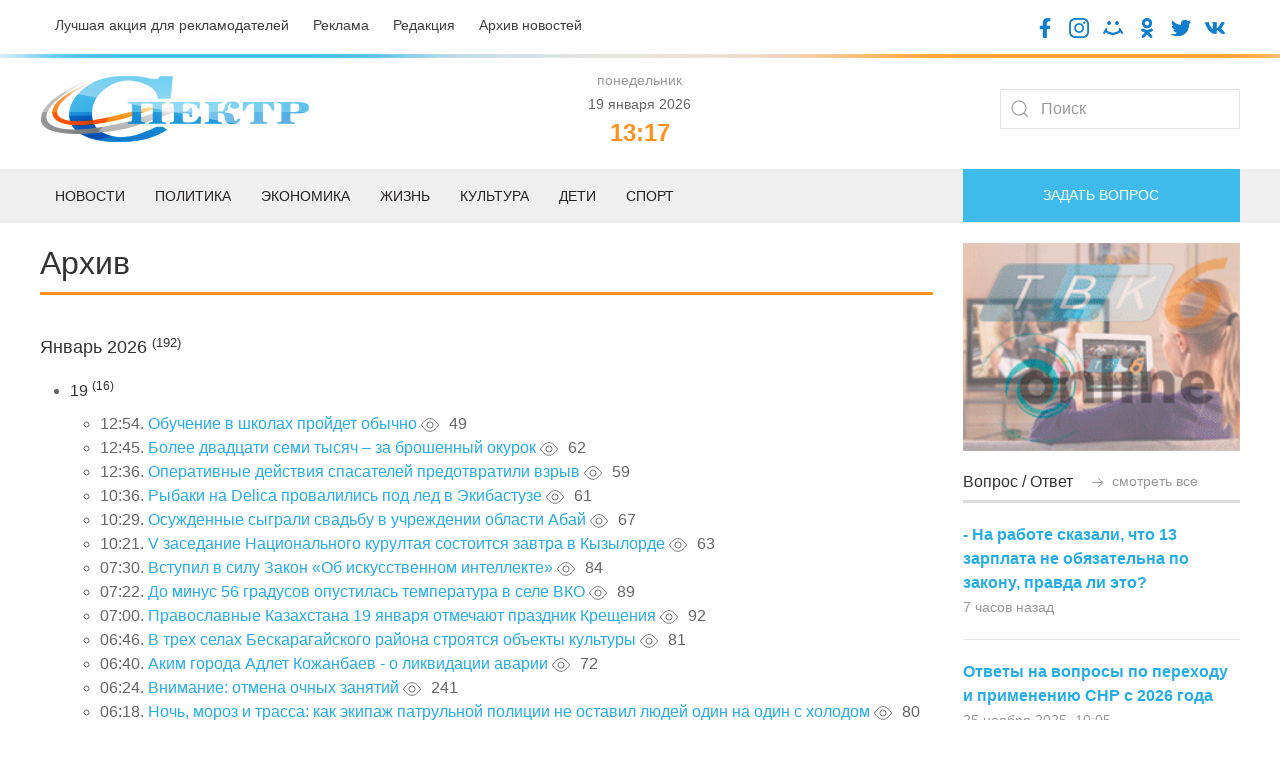

--- FILE ---
content_type: text/html; charset=UTF-8
request_url: https://spectr.com.kz/category/semey/boi-bez-pravil-bez-pravil-nikuda.html
body_size: 70067
content:
<!doctype html>
<html lang="ru">
<head>
    <base href="https://spectr.com.kz/" />
    <meta charset="UTF-8" />
    <title>Архив - Газета «Спектр»</title>
	<meta name="description" content="Архив - Газета «Спектр»" />
    <meta http-equiv="X-UA-Compatible" content="IE=edge">
    <meta name="viewport" content="width=device-width, initial-scale=1, maximum-scale=1" />
	<link rel="shortcut icon" href="favicon.ico"> 
	<link href="/assets/templates/site/css/uikit-4.css" rel="stylesheet">
	<script src="/assets/templates/site/js/jquery-3.5.0.min.js"></script>
    <script src="/assets/templates/site/js/uikit.min.js"></script>
<link rel="canonical" href="https://spectr.com.kz/category/semey/boi-bez-pravil-bez-pravil-nikuda.html"/>
<link rel="next" href="https://spectr.com.kz/category/semey/boi-bez-pravil-bez-pravil-nikuda.html?page=2&amp;amp;arc_year=semey&amp;amp;arc_month=boi-bez-pravil-bez-pravil-nikuda.html"/>
<link rel="stylesheet" href="/assets/components/ms2gallery/css/web/default.css" type="text/css" />
<link rel="stylesheet" href="/assets/components/xpoller2/css/web/default.css" type="text/css" />
<script type="text/javascript">xPoller2Config = {cssUrl: "/assets/components/xpoller2/css/",jsUrl: "/assets/components/xpoller2/js/",actionUrl: "/assets/components/xpoller2/action.php"};</script>
<script type="text/javascript">if (typeof jQuery == "undefined") {document.write("<script src=\"/assets/components/xpoller2/js/web/lib/jquery.min.js\" type=\"text/javascript\"><\/script>");}</script>
</head>
<body>

<div class="uk-padding-small">
<div class="uk-container">	
	<div class="uk-grid" uk-grid>
			<div class="uk-width-auto@m uk-text-left@m uk-text-center uk-text-small">
				<a class="uk-text-secondary uk-margin-right" href="luchshaya-akcziya-dlya-reklamodatelej.html">Лучшая акция для рекламодателей</a>
				<a class="uk-text-secondary uk-margin-right" href="reklama.html">Реклама</a>
				<a class="uk-text-secondary uk-margin-right" href="redakcziya.html">Редакция</a>
				<a class="uk-text-secondary" href="category/">Архив новостей</a>
			</div>
			<div class="uk-width-expand@m uk-text-right@m uk-text-center">
				<a target="blank" href="https://www.facebook.com/gspectr/"><img class="uk-icon-socseti" src="assets/templates/site/images/facebook.png"></a>
				<a target="blank" href="https://www.instagram.com/spectr_semey/"><img class="uk-icon-socseti" src="assets/templates/site/images/insta.png"></a>
				<a target="blank" href="https://my.mail.ru/bk/spectr_box/"><img class="uk-icon-socseti" src="assets/templates/site/images/moy-mir.png"></a>
				<a target="blank" href="https://ok.ru/gspectr"><img class="uk-icon-socseti" src="assets/templates/site/images/ok.png"></a>
				<a target="blank" href="https://twitter.com/g_spectr"><img class="uk-icon-socseti" src="assets/templates/site/images/twit.png"></a>
				<a target="blank" href="https://vk.com/gspectr"><img class="uk-icon-socseti" src="assets/templates/site/images/vk.png"></a>
			</div>
	</div>
</div>
</div>


<div class="uk-top-line">	
</div>

<div class="uk-container">	
	<div class="uk-grid uk-child-width-1-3@m uk-flex uk-flex-middle" uk-grid>
			<div class="uk-text-left@m uk-text-center">
				<a href="/"><img src="assets/templates/site/images/logo.jpg"></a>
			</div>
			<div class="uk-text-center">
			    <span class='uk-text-muted uk-text-small'> понедельник </span><br /><span class='uk-text-small'> 19 января 2026</span> <script>
   function digitalClock() {
    var date = new Date();
    var hours = date.getHours();
    var minutes = date.getMinutes();
    var seconds = date.getSeconds();
       //* добавление ведущих нулей */
      if (hours < 10) hours = "0" + hours;
      if (minutes < 10) minutes = "0" + minutes;
      if (seconds < 10) seconds = "0" + seconds;
        document.getElementById("id_clock").innerHTML = hours + ":" + minutes;
        setTimeout("digitalClock()", 1000);
   }
  </script>
<div class="uk-text-orange uk-h3 uk-text-bold uk-margin-remove-top uk-margin-remove-bottom" id="id_clock"></div>
    <script>digitalClock();</script>
			
			</div>
			<div class="uk-text-right@m uk-text-center">
				<form class="uk-search uk-search-default" action="/search.html" method="get">
					<span uk-search-icon></span>
					<input class="uk-search-input" type="search" placeholder="Поиск" aria-label="Search" name="query" value="" >
				</form>
				
			</div>
	</div>
</div>



<div class="uk-position-relative uk-margin-top">

    <nav class="uk-navbar-container">
        
    <div class="uk-offcanvas-content uk-flex uk-flex-middle uk-hidden@m">
    <a class="uk-button uk-section-primary uk-button-large uk-width-1-1" type="button" uk-toggle="target: #offcanvas-nav-primary">
        <span class="uk-margin-small-right uk-icon" uk-icon="icon: menu; ratio: 1.5"></span>Меню</a>
        <div id="offcanvas-nav-primary" uk-offcanvas="overlay: true">
            <div class="uk-offcanvas-bar uk-flex uk-flex-column">
                <ul class="uk-nav uk-nav-primary uk-nav-left uk-margin-auto-vertical"><li class="first uk-parent1"><a href="/" >Главная</a></li><li class="uk-parent1"><a href="novosti/" >Новости</a><ul class=""><li class="first uk-parent2"><a href="novosti/semej/" >Семей</a></li><li class="uk-parent2"><a href="novosti/vko/" >ВКО</a></li><li class="uk-parent2"><a href="novosti/kazakhstan/" >Казахстан</a></li><li class="uk-parent2"><a href="novosti/mir/" >Мир</a></li><li class="last uk-parent2"><a href="novosti/oblast-abaj/" >Область Абай</a></li></ul></li><li class="uk-parent1"><a href="deti/" >Дети</a></li><li class="uk-parent1"><a href="politika/" >Политика</a></li><li class="uk-parent1"><a href="zhizn/" >Жизнь</a><ul class=""><li class="first uk-parent2"><a href="zhizn/eto-lyubopytno/" >Это любопытно</a></li><li class="uk-parent2"><a href="zhizn/zdorove/" >Здоровье</a></li><li class="uk-parent2"><a href="zhizn/soczium/" >Социум</a></li><li class="uk-parent2"><a href="zhizn/kriminal/" >Криминал</a></li><li class="last uk-parent2"><a href="zhizn/flora-i-fauna/" >Флора и фауна</a></li></ul></li><li class="uk-parent1"><a href="ekonomika/" >Экономика</a><ul class=""><li class="first uk-parent2"><a href="ekonomika/biznes/" >Бизнес</a></li></ul></li><li class="uk-parent1"><a href="sport/" >Спорт</a></li><li class="uk-parent1"><a href="kultura/" >Культура</a></li><li class="uk-parent1 active"><a href="category/" >Архив</a></li><li class="uk-parent1"><a href="reklama.html" >Реклама</a></li><li class="uk-parent1"><a href="fac.html" >Вопрос-ответ</a></li><li class="uk-parent1"><a href="tvk-6-online.html" >ТВК-6 online</a></li><li class="uk-parent1"><a href="redakcziya.html" >Редакция</a></li><li class="uk-parent1"><a href="kontaktnaya-informacziya.html" >Контактная информация</a></li><li class="uk-parent1"><a href="luchshaya-akcziya-dlya-reklamodatelej.html" >Лучшая акция для рекламодателей</a></li><li class="last uk-parent1"><a href="vakansii.html" >Наши вакансии</a></li></ul>
            </div>
        </div>
    </div>
        
        
        <div class="uk-container uk-visible@m">
            <div uk-navbar="dropbar: true; dropbar-anchor: !.uk-navbar-container; boundary: !.uk-navbar; stretch: x; flip: false">
                <div class="uk-grid uk-grid-medium" uk-grid>
                <div class="uk-width-3-4@m">

                    <ul class="uk-navbar-nav">
                        <li><a href="novosti/">Новости</a>
                        <div class="uk-navbar-dropdown">
                            <div class="uk-grid-collapse uk-background-muted uk-text-small uk-padding-small">
		                    <a class="uk-margin-right" href="novosti/semej/">Семей</a>
		                    <a class="uk-margin-right" href="novosti/vko/">ВКО</a>
		                    <a class="uk-margin-right" href="novosti/kazakhstan/">Казахстан</a>
		                    <a class="uk-margin-right" href="novosti/mir/">Мир</a>
		                    <a class="uk-margin-right" href="novosti/oblast-abaj/">Область Абай</a>
		                    </div>
                                <div class="uk-drop-grid uk-child-width-1-2" uk-grid>
                                    <div>
                                        <ul class="uk-nav uk-navbar-dropdown-nav">
                                            <li class="uk-nav-header uk-text-capitalize uk-text-bold">Главное</li>
                                             <li class="uk-nav-divider"></li>
                                                                            <div class="uk-grid uk-grid-small uk-margin-top" uk-grid>
	<div class="uk-width-1-2@m">
		<a href="novosti/semej/11996-obuchenie-v-shkolakh-projdet-obychno.html"><img src="/assets/components/phpthumbof/cache/202303101154.366db0d964f720fe8c6a29c1d77620f4.jpg" /></a>
	</div>
	<div class="uk-width-1-2@m">
		<h4><a class="uk-text-secondary uk-text-bold uk-text-uppercase" href="novosti/semej/11996-obuchenie-v-shkolakh-projdet-obychno.html">Обучение в школах пройдет обычно</a></h4>
		<div class="uk-grid uk-grid-small uk-margin-small-top" uk-grid>
			<div class="uk-width-auto@m uk-text-small uk-text-muted">
				4 часа назад
			</div>
		</div>
	</div>
</div>                                        </ul>
                                    </div>
                                    <div>
                                        <ul class="uk-nav uk-navbar-dropdown-nav">
                                            <li class="uk-nav-header uk-text-capitalize uk-text-bold">Последнее</li>
                                           <li class="uk-nav-divider"></li>
                                           <div class="uk-grid-collapse uk-child-width-1-2@s" uk-grid>
                                                                            <div class="uk-width-1-2@s">
        <div class="uk-card-body uk-card-small">
            <a class="uk-margin-remove uk-text-primary uk-text-bold" href="novosti/semej/11996-obuchenie-v-shkolakh-projdet-obychno.html">Обучение в школах пройдет обычно</a>
			<div class="uk-margin-small-top uk-text-small uk-text-muted">4 часа назад</div>
    </div>
</div>
<div class="uk-width-1-2@s">
        <div class="uk-card-body uk-card-small">
            <a class="uk-margin-remove uk-text-primary uk-text-bold" href="novosti/semej/11995-bolee-dvadczati-semi-tysyach-–-za-broshennyj-okurok.html">Более двадцати семи тысяч – за брошенный окурок</a>
			<div class="uk-margin-small-top uk-text-small uk-text-muted">5 часов назад</div>
    </div>
</div>
<div class="uk-width-1-2@s">
        <div class="uk-card-body uk-card-small">
            <a class="uk-margin-remove uk-text-primary uk-text-bold" href="novosti/semej/11994-operativnye-dejstviya-spasatelej-predotvratili-vzryv.html">Оперативные действия спасателей предотвратили взрыв</a>
			<div class="uk-margin-small-top uk-text-small uk-text-muted">5 часов назад</div>
    </div>
</div>
<div class="uk-width-1-2@s">
        <div class="uk-card-body uk-card-small">
            <a class="uk-margin-remove uk-text-primary uk-text-bold" href="novosti/kazakhstan/11993-rybaki-na-delica-provalilis-pod-led-v-ekibastuze.html">Рыбаки на Delica провалились под лед в Экибастузе</a>
			<div class="uk-margin-small-top uk-text-small uk-text-muted">7 часов назад</div>
    </div>
</div>                                    </div>
                                    </div>
                                </div>
                            </div>
                        </li>
                        <li>
                            <a href="politika/">Политика</a>
                            <div class="uk-navbar-dropdown">
                                <div class="uk-drop-grid uk-child-width-1-2" uk-grid>
                                    <div>
                                        <ul class="uk-nav uk-navbar-dropdown-nav">
                                            <li class="uk-nav-header uk-text-capitalize uk-text-bold">Главное</li>
                                             <li class="uk-nav-divider"></li>
                                                                            <div class="uk-grid uk-grid-small uk-margin-top" uk-grid>
	<div class="uk-width-1-2@m">
		<a href="politika/11966-obsuzhdeny-polnomochiya-novogo-parlamenta-v-obespechenii-deyatelnosti-klyuchevykh-gosudarstvennykh-institutov.html"><img src="/assets/components/phpthumbof/cache/erl-3032_mediumThumb.fa5ef8ad7a6289e4f5cc90b9ea82026e.jpg" /></a>
	</div>
	<div class="uk-width-1-2@m">
		<h4><a class="uk-text-secondary uk-text-bold uk-text-uppercase" href="politika/11966-obsuzhdeny-polnomochiya-novogo-parlamenta-v-obespechenii-deyatelnosti-klyuchevykh-gosudarstvennykh-institutov.html">Обсуждены полномочия нового Парламента в обеспечении деятельности ключевых государственных институтов</a></h4>
		<div class="uk-grid uk-grid-small uk-margin-small-top" uk-grid>
			<div class="uk-width-auto@m uk-text-small uk-text-muted">
				16 января 2026, 09:25
			</div>
		</div>
	</div>
</div>                                        </ul>
                                    </div>
                                    <div>
                                        <ul class="uk-nav uk-navbar-dropdown-nav">
                                            <li class="uk-nav-header uk-text-capitalize uk-text-bold">Последнее</li>
                                           <li class="uk-nav-divider"></li>
                                           <div class="uk-grid-collapse uk-child-width-1-2@s" uk-grid>
                                                                            <div class="uk-width-1-2@s">
        <div class="uk-card-body uk-card-small">
            <a class="uk-margin-remove uk-text-primary uk-text-bold" href="politika/11966-obsuzhdeny-polnomochiya-novogo-parlamenta-v-obespechenii-deyatelnosti-klyuchevykh-gosudarstvennykh-institutov.html">Обсуждены полномочия нового Парламента в обеспечении деятельности ключевых государственных институтов</a>
			<div class="uk-margin-small-top uk-text-small uk-text-muted">16 января 2026, 09:25</div>
    </div>
</div>
<div class="uk-width-1-2@s">
        <div class="uk-card-body uk-card-small">
            <a class="uk-margin-remove uk-text-primary uk-text-bold" href="politika/11920-prezident-vyneset-konstituczionnuyu-reformu-na-referendum.html">Президент вынесет конституционную реформу на референдум</a>
			<div class="uk-margin-small-top uk-text-small uk-text-muted">13 января 2026, 10:15</div>
    </div>
</div>
<div class="uk-width-1-2@s">
        <div class="uk-card-body uk-card-small">
            <a class="uk-margin-remove uk-text-primary uk-text-bold" href="politika/11835-prezident-respubliki-kazakhstan-kasym-zhomart-tokaev-kazakhstan-vstupil-v-novyj-etap-modernizaczii.html">Президент Республики Казахстан Касым-Жомарт Токаев: КАЗАХСТАН ВСТУПИЛ В НОВЫЙ ЭТАП МОДЕРНИЗАЦИИ</a>
			<div class="uk-margin-small-top uk-text-small uk-text-muted">05 января 2026, 10:52</div>
    </div>
</div>
<div class="uk-width-1-2@s">
        <div class="uk-card-body uk-card-small">
            <a class="uk-margin-remove uk-text-primary uk-text-bold" href="politika/11806-prezident-2025-god-stal-dlya-kazakhstana-godom-sozidaniya.-pozdravlenie-glavy-gosudarstva-kasym-zhomarta-tokaeva-s-novym-godom.html">Президент: «2025 год стал для Казахстана годом созидания». Поздравление Главы государства Касым-Жомарта Токаева с Новым годом</a>
			<div class="uk-margin-small-top uk-text-small uk-text-muted">01 января 2026, 06:37</div>
    </div>
</div>                                    </div>
                                    </div>
                                </div>
                            </div>
                        </li>
                        <li>
                            <a href="ekonomika/">Экономика</a>
                            <div class="uk-navbar-dropdown">
                                <div class="uk-grid-collapse uk-background-muted uk-text-small uk-padding-small">
		                    <a class="uk-margin-right" href="ekonomika/biznes/">Бизнес</a>
		                    </div>
                                <div class="uk-drop-grid uk-child-width-1-2" uk-grid>
                                    <div>
                                        <ul class="uk-nav uk-navbar-dropdown-nav">
                                            <li class="uk-nav-header uk-text-capitalize uk-text-bold">Главное</li>
                                             <li class="uk-nav-divider"></li>
                                                                            <div class="uk-grid uk-grid-small uk-margin-top" uk-grid>
	<div class="uk-width-1-2@m">
		<a href="ekonomika/biznes/11867-predprinimateli-vko-predlagayut-nachinat-podgotovku-kadrov-uzhe-zimoj.html"><img src="/assets/components/phpthumbof/cache/PODGOTOVKA-K-PROFESSIONALNOI-PRAKTIKE-ZIMOI-I-VESNOI.1572a6fd055647bf6ca41222f7888c87.jpg" /></a>
	</div>
	<div class="uk-width-1-2@m">
		<h4><a class="uk-text-secondary uk-text-bold uk-text-uppercase" href="ekonomika/biznes/11867-predprinimateli-vko-predlagayut-nachinat-podgotovku-kadrov-uzhe-zimoj.html">Предприниматели ВКО предлагают начинать подготовку кадров уже зимой</a></h4>
		<div class="uk-grid uk-grid-small uk-margin-small-top" uk-grid>
			<div class="uk-width-auto@m uk-text-small uk-text-muted">
				08 января 2026, 06:35
			</div>
		</div>
	</div>
</div>                                        </ul>
                                    </div>
                                    <div>
                                        <ul class="uk-nav uk-navbar-dropdown-nav">
                                            <li class="uk-nav-header uk-text-capitalize uk-text-bold">Последнее</li>
                                           <li class="uk-nav-divider"></li>
                                           <div class="uk-grid-collapse uk-child-width-1-2@s" uk-grid>
                                                                            <div class="uk-width-1-2@s">
        <div class="uk-card-body uk-card-small">
            <a class="uk-margin-remove uk-text-primary uk-text-bold" href="ekonomika/biznes/11867-predprinimateli-vko-predlagayut-nachinat-podgotovku-kadrov-uzhe-zimoj.html">Предприниматели ВКО предлагают начинать подготовку кадров уже зимой</a>
			<div class="uk-margin-small-top uk-text-small uk-text-muted">08 января 2026, 06:35</div>
    </div>
</div>
<div class="uk-width-1-2@s">
        <div class="uk-card-body uk-card-small">
            <a class="uk-margin-remove uk-text-primary uk-text-bold" href="ekonomika/biznes/11801-nalogovaya-amnistiya-v-rk-chto-nuzhno-znat.html">Налоговая амнистия в РК: что нужно знать</a>
			<div class="uk-margin-small-top uk-text-small uk-text-muted">31 декабря 2025, 06:27</div>
    </div>
</div>
<div class="uk-width-1-2@s">
        <div class="uk-card-body uk-card-small">
            <a class="uk-margin-remove uk-text-primary uk-text-bold" href="ekonomika/biznes/11800-novye-snr-s-2026-goda-vazhnoe-o-perekhode-i-prekrashhenii-deyatelnosti.html">Новые СНР с 2026 года: важное о переходе и прекращении деятельности</a>
			<div class="uk-margin-small-top uk-text-small uk-text-muted">31 декабря 2025, 06:20</div>
    </div>
</div>
<div class="uk-width-1-2@s">
        <div class="uk-card-body uk-card-small">
            <a class="uk-margin-remove uk-text-primary uk-text-bold" href="ekonomika/biznes/11752-biznesmeny-poluchat-dostup-k-reguliruemym-zakupkam-cherez-reestr-ktp.html">Бизнесмены получат доступ к регулируемым закупкам через Реестр КТП</a>
			<div class="uk-margin-small-top uk-text-small uk-text-muted">26 декабря 2025, 06:26</div>
    </div>
</div>                                    </div>
                                    </div>
                                </div>
                            </div>
                        </li>
						<li><a href="zhizn/">Жизнь</a>
						<div class="uk-navbar-dropdown">
						     <div class="uk-grid-collapse uk-background-muted uk-text-small uk-padding-small">
		                    <a class="uk-margin-right" href="zhizn/eto-lyubopytno/">Это любопытно</a>
				            <a class="uk-margin-right" href="zhizn/zdorove/">Здоровье</a>
				            <a class="uk-margin-right" href="zhizn/soczium/">Социум</a>
				            <a class="uk-margin-right" href="zhizn/kriminal/">Криминал</a>
				            <a class="uk-margin-right" href="zhizn/flora-i-fauna/">Флора и фауна</a>
		                    </div>
                                <div class="uk-drop-grid uk-child-width-1-2" uk-grid>
                                    <div>
                                        <ul class="uk-nav uk-navbar-dropdown-nav">
                                            <li class="uk-nav-header uk-text-capitalize uk-text-bold">Главное</li>
                                             <li class="uk-nav-divider"></li>
                                                                            <div class="uk-grid uk-grid-small uk-margin-top" uk-grid>
	<div class="uk-width-1-2@m">
		<a href="zhizn/eto-lyubopytno/11972-vdokhnovlyayushhie-czitaty-o-biznese.html"><img src="/assets/components/phpthumbof/cache/maxresdefault.fa5ef8ad7a6289e4f5cc90b9ea82026e.jpg" /></a>
	</div>
	<div class="uk-width-1-2@m">
		<h4><a class="uk-text-secondary uk-text-bold uk-text-uppercase" href="zhizn/eto-lyubopytno/11972-vdokhnovlyayushhie-czitaty-o-biznese.html">Вдохновляющие цитаты о бизнесе</a></h4>
		<div class="uk-grid uk-grid-small uk-margin-small-top" uk-grid>
			<div class="uk-width-auto@m uk-text-small uk-text-muted">
				17 января 2026, 07:05
			</div>
		</div>
	</div>
</div>                                        </ul>
                                    </div>
                                    <div>
                                        <ul class="uk-nav uk-navbar-dropdown-nav">
                                            <li class="uk-nav-header uk-text-capitalize uk-text-bold">Последнее</li>
                                           <li class="uk-nav-divider"></li>
                                           <div class="uk-grid-collapse uk-child-width-1-2@s" uk-grid>
                                                                            <div class="uk-width-1-2@s">
        <div class="uk-card-body uk-card-small">
            <a class="uk-margin-remove uk-text-primary uk-text-bold" href="zhizn/eto-lyubopytno/11972-vdokhnovlyayushhie-czitaty-o-biznese.html">Вдохновляющие цитаты о бизнесе</a>
			<div class="uk-margin-small-top uk-text-small uk-text-muted">17 января 2026, 07:05</div>
    </div>
</div>
<div class="uk-width-1-2@s">
        <div class="uk-card-body uk-card-small">
            <a class="uk-margin-remove uk-text-primary uk-text-bold" href="zhizn/eto-lyubopytno/11970-skandalnyj-biznesmen-ostavil-zhene-uborshhicze-43-milliona-funtov-sterlingov.html">Скандальный бизнесмен оставил жене-уборщице  43 миллиона фунтов стерлингов</a>
			<div class="uk-margin-small-top uk-text-small uk-text-muted">17 января 2026, 07:00</div>
    </div>
</div>
<div class="uk-width-1-2@s">
        <div class="uk-card-body uk-card-small">
            <a class="uk-margin-remove uk-text-primary uk-text-bold" href="zhizn/eto-lyubopytno/11969-dzhenni-cherchill-mat-velikogo-cheloveka.html">Дженни Черчилль: Мать великого человека</a>
			<div class="uk-margin-small-top uk-text-small uk-text-muted">17 января 2026, 06:50</div>
    </div>
</div>
<div class="uk-width-1-2@s">
        <div class="uk-card-body uk-card-small">
            <a class="uk-margin-remove uk-text-primary uk-text-bold" href="zhizn/kriminal/11968-pochemu-krovavyj-manyak-rektor-godami-ostavalsya-na-svobode.html">Почему кровавый маньяк-«ректор» годами оставался на свободе</a>
			<div class="uk-margin-small-top uk-text-small uk-text-muted">17 января 2026, 06:40</div>
    </div>
</div>                                    </div>
                                    </div>
                                </div>
                            </div>
						</li>
						<li><a href="kultura/">Культура</a>
						<div class="uk-navbar-dropdown">
                                <div class="uk-drop-grid uk-child-width-1-2" uk-grid>
                                    <div>
                                        <ul class="uk-nav uk-navbar-dropdown-nav">
                                            <li class="uk-nav-header uk-text-capitalize uk-text-bold">Главное</li>
                                             <li class="uk-nav-divider"></li>
                                                                            <div class="uk-grid uk-grid-small uk-margin-top" uk-grid>
	<div class="uk-width-1-2@m">
		<a href="kultura/11975-biblioteka-imeni-abaya-sobrala-speczialistov-it-sfery-goroda.html"><img src="/assets/components/phpthumbof/cache/2.fa5ef8ad7a6289e4f5cc90b9ea82026e.jpg" /></a>
	</div>
	<div class="uk-width-1-2@m">
		<h4><a class="uk-text-secondary uk-text-bold uk-text-uppercase" href="kultura/11975-biblioteka-imeni-abaya-sobrala-speczialistov-it-sfery-goroda.html">Библиотека имени Абая собрала специалистов IT сферы города</a></h4>
		<div class="uk-grid uk-grid-small uk-margin-small-top" uk-grid>
			<div class="uk-width-auto@m uk-text-small uk-text-muted">
				16 января 2026, 14:12
			</div>
		</div>
	</div>
</div>                                        </ul>
                                    </div>
                                    <div>
                                        <ul class="uk-nav uk-navbar-dropdown-nav">
                                            <li class="uk-nav-header uk-text-capitalize uk-text-bold">Последнее</li>
                                           <li class="uk-nav-divider"></li>
                                           <div class="uk-grid-collapse uk-child-width-1-2@s" uk-grid>
                                                                            <div class="uk-width-1-2@s">
        <div class="uk-card-body uk-card-small">
            <a class="uk-margin-remove uk-text-primary uk-text-bold" href="kultura/11975-biblioteka-imeni-abaya-sobrala-speczialistov-it-sfery-goroda.html">Библиотека имени Абая собрала специалистов IT сферы города</a>
			<div class="uk-margin-small-top uk-text-small uk-text-muted">16 января 2026, 14:12</div>
    </div>
</div>
<div class="uk-width-1-2@s">
        <div class="uk-card-body uk-card-small">
            <a class="uk-margin-remove uk-text-primary uk-text-bold" href="kultura/11907-genialnyj-uchenyj-kayum-mukhamedkhanov.html">Гениальный ученый: Каюм Мухамедханов</a>
			<div class="uk-margin-small-top uk-text-small uk-text-muted">12 января 2026, 09:49</div>
    </div>
</div>
<div class="uk-width-1-2@s">
        <div class="uk-card-body uk-card-small">
            <a class="uk-margin-remove uk-text-primary uk-text-bold" href="kultura/11894-slova-vladimira-vysoczkogo-kotorye-spasut-v-trudnuyu-minutu.html">Слова Владимира Высоцкого, которые спасут в трудную минуту</a>
			<div class="uk-margin-small-top uk-text-small uk-text-muted">10 января 2026, 07:15</div>
    </div>
</div>
<div class="uk-width-1-2@s">
        <div class="uk-card-body uk-card-small">
            <a class="uk-margin-remove uk-text-primary uk-text-bold" href="kultura/11890-sem-kazakhstanskikh-kartin-yanvarya.html">Семь казахстанских картин января</a>
			<div class="uk-margin-small-top uk-text-small uk-text-muted">10 января 2026, 06:30</div>
    </div>
</div>                                    </div>
                                    </div>
                                </div>
                            </div>
						</li>
						<li><a href="deti/">Дети</a>
						<div class="uk-navbar-dropdown">
                                <div class="uk-drop-grid uk-child-width-1-2" uk-grid>
                                    <div>
                                        <ul class="uk-nav uk-navbar-dropdown-nav">
                                            <li class="uk-nav-header uk-text-capitalize uk-text-bold">Главное</li>
                                             <li class="uk-nav-divider"></li>
                                                                            <div class="uk-grid uk-grid-small uk-margin-top" uk-grid>
	<div class="uk-width-1-2@m">
		<a href="deti/11974-shkolnik-iz-semeya-zavoeval-zoloto-na-mezhdunarodnoj-olimpiade.html"><img src="/assets/components/phpthumbof/cache/10925307-04b7-42b2-8c50-e9be34f7f7c8.fa5ef8ad7a6289e4f5cc90b9ea82026e.jpg" /></a>
	</div>
	<div class="uk-width-1-2@m">
		<h4><a class="uk-text-secondary uk-text-bold uk-text-uppercase" href="deti/11974-shkolnik-iz-semeya-zavoeval-zoloto-na-mezhdunarodnoj-olimpiade.html">Школьник из Семея завоевал золото на международной олимпиаде</a></h4>
		<div class="uk-grid uk-grid-small uk-margin-small-top" uk-grid>
			<div class="uk-width-auto@m uk-text-small uk-text-muted">
				16 января 2026, 14:03
			</div>
		</div>
	</div>
</div>                                        </ul>
                                    </div>
                                    <div>
                                        <ul class="uk-nav uk-navbar-dropdown-nav">
                                            <li class="uk-nav-header uk-text-capitalize uk-text-bold">Последнее</li>
                                           <li class="uk-nav-divider"></li>
                                           <div class="uk-grid-collapse uk-child-width-1-2@s" uk-grid>
                                                                            <div class="uk-width-1-2@s">
        <div class="uk-card-body uk-card-small">
            <a class="uk-margin-remove uk-text-primary uk-text-bold" href="deti/11974-shkolnik-iz-semeya-zavoeval-zoloto-na-mezhdunarodnoj-olimpiade.html">Школьник из Семея завоевал золото на международной олимпиаде</a>
			<div class="uk-margin-small-top uk-text-small uk-text-muted">16 января 2026, 14:03</div>
    </div>
</div>
<div class="uk-width-1-2@s">
        <div class="uk-card-body uk-card-small">
            <a class="uk-margin-remove uk-text-primary uk-text-bold" href="deti/11310-kaplya-dobroty-–-nadezhda-na-zhizn.html">Капля доброты – надежда на жизнь</a>
			<div class="uk-margin-small-top uk-text-small uk-text-muted">20 ноября 2025, 11:29</div>
    </div>
</div>
<div class="uk-width-1-2@s">
        <div class="uk-card-body uk-card-small">
            <a class="uk-margin-remove uk-text-primary uk-text-bold" href="deti/11146-v-zharminskom-rajone-vpervye-otkrylsya-klass-zhas-kutkarushy.html">В Жарминском районе впервые открылся класс «Жас құтқарушы»</a>
			<div class="uk-margin-small-top uk-text-small uk-text-muted">05 ноября 2025, 07:31</div>
    </div>
</div>
<div class="uk-width-1-2@s">
        <div class="uk-card-body uk-card-small">
            <a class="uk-margin-remove uk-text-primary uk-text-bold" href="deti/11133-uchashhiesya-oblasti-abaj-zanyali-ii-mesto-na-mezhdunarodnoj-olimpiade-po-iskusstvennomu-intellektu.html">Учащиеся области Абай заняли II место на международной олимпиаде по искусственному интеллекту</a>
			<div class="uk-margin-small-top uk-text-small uk-text-muted">04 ноября 2025, 12:07</div>
    </div>
</div>                                    </div>
                                    </div>
                                </div>
                            </div>
						</li>
						<li><a href="sport/">Спорт</a>
						<div class="uk-navbar-dropdown">
                                <div class="uk-drop-grid uk-child-width-1-2" uk-grid>
                                    <div>
                                        <ul class="uk-nav uk-navbar-dropdown-nav">
                                            <li class="uk-nav-header uk-text-capitalize uk-text-bold">Главное</li>
                                             <li class="uk-nav-divider"></li>
                                                                            <div class="uk-grid uk-grid-small uk-margin-top" uk-grid>
	<div class="uk-width-1-2@m">
		<a href="sport/11814-fifa-novaya-nagrada-luchshim-futbolistam-s-2026-goda.html"><img src="/assets/components/phpthumbof/cache/BEZ-IMENI-9.956862a3a5adf7483a40b99f7a0a7bdf.jpg" /></a>
	</div>
	<div class="uk-width-1-2@m">
		<h4><a class="uk-text-secondary uk-text-bold uk-text-uppercase" href="sport/11814-fifa-novaya-nagrada-luchshim-futbolistam-s-2026-goda.html">ФИФА: новая награда лучшим футболистам с 2026 года</a></h4>
		<div class="uk-grid uk-grid-small uk-margin-small-top" uk-grid>
			<div class="uk-width-auto@m uk-text-small uk-text-muted">
				01 января 2026, 08:55
			</div>
		</div>
	</div>
</div>                                        </ul>
                                    </div>
                                    <div>
                                        <ul class="uk-nav uk-navbar-dropdown-nav">
                                            <li class="uk-nav-header uk-text-capitalize uk-text-bold">Последнее</li>
                                           <li class="uk-nav-divider"></li>
                                           <div class="uk-grid-collapse uk-child-width-1-2@s" uk-grid>
                                                                            <div class="uk-width-1-2@s">
        <div class="uk-card-body uk-card-small">
            <a class="uk-margin-remove uk-text-primary uk-text-bold" href="sport/11814-fifa-novaya-nagrada-luchshim-futbolistam-s-2026-goda.html">ФИФА: новая награда лучшим футболистам с 2026 года</a>
			<div class="uk-margin-small-top uk-text-small uk-text-muted">01 января 2026, 08:55</div>
    </div>
</div>
<div class="uk-width-1-2@s">
        <div class="uk-card-body uk-card-small">
            <a class="uk-margin-remove uk-text-primary uk-text-bold" href="sport/11804-ronaldu-zabil-osobennyj-gol.html">Роналду забил особенный гол</a>
			<div class="uk-margin-small-top uk-text-small uk-text-muted">31 декабря 2025, 06:52</div>
    </div>
</div>
<div class="uk-width-1-2@s">
        <div class="uk-card-body uk-card-small">
            <a class="uk-margin-remove uk-text-primary uk-text-bold" href="sport/11771-futzalnyj-klub-semej-—-dvukratnyj-obladatel-kubka-kazakhstana.html">Футзальный клуб «Семей» — двукратный обладатель Кубка Казахстана</a>
			<div class="uk-margin-small-top uk-text-small uk-text-muted">29 декабря 2025, 06:19</div>
    </div>
</div>
<div class="uk-width-1-2@s">
        <div class="uk-card-body uk-card-small">
            <a class="uk-margin-remove uk-text-primary uk-text-bold" href="sport/11645-pszh-obygral-flamengo.html">«ПСЖ» обыграл «Фламенго»</a>
			<div class="uk-margin-small-top uk-text-small uk-text-muted">18 декабря 2025, 06:46</div>
    </div>
</div>                                    </div>
                                    </div>
                                </div>
                            </div>
						</li>
                    </ul>

                </div>

                <div class="uk-width-1-4@m">


                            <a class="uk-button uk-button-primary uk-button-large uk-width-1-1" href="fac.html">Задать вопрос</a>


                </div>
                </div>
            </div>
        </div>
    </nav>

</div>

<div class="uk-container">	
	<div class="uk-grid uk-grid-medium uk-margin-top" uk-grid>
			<div class="uk-width-3-4@m">
				<h1 class="uk-heading-divider-orange uk-h2">Архив</h1>
				
				
				
<h4>Январь  2026 <sup>(192)</sup></h4><ul><li><h5 class="uk-margin-top uk-margin-small-bottom">19 <sup>(16)</sup></h5><ul><li><span class="uk-date-news">12:54.</span> <a href="novosti/semej/11996-obuchenie-v-shkolakh-projdet-obychno.html">Обучение в школах пройдет обычно</a> <span class="uk-margin-small-right" uk-icon="icon: eye; ratio: 0.9"></span>49</li>
<li><span class="uk-date-news">12:45.</span> <a href="novosti/semej/11995-bolee-dvadczati-semi-tysyach-–-za-broshennyj-okurok.html">Более двадцати семи тысяч – за брошенный окурок</a> <span class="uk-margin-small-right" uk-icon="icon: eye; ratio: 0.9"></span>62</li>
<li><span class="uk-date-news">12:36.</span> <a href="novosti/semej/11994-operativnye-dejstviya-spasatelej-predotvratili-vzryv.html">Оперативные действия спасателей предотвратили взрыв</a> <span class="uk-margin-small-right" uk-icon="icon: eye; ratio: 0.9"></span>59</li>
<li><span class="uk-date-news">10:36.</span> <a href="novosti/kazakhstan/11993-rybaki-na-delica-provalilis-pod-led-v-ekibastuze.html">Рыбаки на Delica провалились под лед в Экибастузе</a> <span class="uk-margin-small-right" uk-icon="icon: eye; ratio: 0.9"></span>61</li>
<li><span class="uk-date-news">10:29.</span> <a href="novosti/oblast-abaj/11992-osuzhdennye-sygrali-svadbu-v-uchrezhdenii-oblasti-abaj.html">Осужденные сыграли свадьбу в учреждении области Абай</a> <span class="uk-margin-small-right" uk-icon="icon: eye; ratio: 0.9"></span>67</li>
<li><span class="uk-date-news">10:21.</span> <a href="novosti/kazakhstan/11991-v-zasedanie-naczionalnogo-kurultaya-sostoitsya-zavtra-v-kyzylorde.html">V заседание Национального курултая состоится завтра в Кызылорде</a> <span class="uk-margin-small-right" uk-icon="icon: eye; ratio: 0.9"></span>63</li>
<li><span class="uk-date-news">07:30.</span> <a href="novosti/kazakhstan/11990-vstupil-v-silu-zakon-ob-iskusstvennom-intellekte.html">Вступил в силу Закон «Об искусственном интеллекте»</a> <span class="uk-margin-small-right" uk-icon="icon: eye; ratio: 0.9"></span>84</li>
<li><span class="uk-date-news">07:22.</span> <a href="novosti/vko/11989-do-minus-56-gradusov-opustilas-temperatura-v-sele-vko.html">До минус 56 градусов опустилась температура в селе ВКО</a> <span class="uk-margin-small-right" uk-icon="icon: eye; ratio: 0.9"></span>89</li>
<li><span class="uk-date-news">07:00.</span> <a href="novosti/oblast-abaj/11988-pravoslavnye-kazakhstana-19-yanvarya-otmechayut-prazdnik-kreshheniya.html">Православные Казахстана 19 января отмечают праздник Крещения</a> <span class="uk-margin-small-right" uk-icon="icon: eye; ratio: 0.9"></span>92</li>
<li><span class="uk-date-news">06:46.</span> <a href="novosti/oblast-abaj/11987-v-trekh-selakh-beskaragajskogo-rajona-stroyatsya-obekty-kultury.html">В трех селах Бескарагайского района строятся объекты культуры</a> <span class="uk-margin-small-right" uk-icon="icon: eye; ratio: 0.9"></span>81</li>
<li><span class="uk-date-news">06:40.</span> <a href="novosti/semej/11986-akim-goroda-adlet-kozhanbaev-o-likvidaczii-avarii.html">Аким города Адлет Кожанбаев - о ликвидации аварии</a> <span class="uk-margin-small-right" uk-icon="icon: eye; ratio: 0.9"></span>72</li>
<li><span class="uk-date-news">06:24.</span> <a href="novosti/semej/11985-vnimanie-otmena-ochnykh-zanyatij.html">Внимание: отмена очных занятий</a> <span class="uk-margin-small-right" uk-icon="icon: eye; ratio: 0.9"></span>241</li>
<li><span class="uk-date-news">06:18.</span> <a href="novosti/oblast-abaj/11984-spasateli-mchs-evakuirovali-23-passazhira.html">Ночь, мороз и трасса: как экипаж патрульной полиции не оставил людей один на один с холодом</a> <span class="uk-margin-small-right" uk-icon="icon: eye; ratio: 0.9"></span>80</li>
<li><span class="uk-date-news">06:13.</span> <a href="novosti/semej/11983-tushenie-pozhara-pri-–30-°c-spasateli-mchs-predotvratili-vzryv.html">Тушение пожара при –30 °C: спасатели МЧС предотвратили взрыв</a> <span class="uk-margin-small-right" uk-icon="icon: eye; ratio: 0.9"></span>74</li>
<li><span class="uk-date-news">06:06.</span> <a href="novosti/oblast-abaj/11982-prognoz-pogody-na-19-yanvarya.html">Прогноз погоды на 19 января</a> <span class="uk-margin-small-right" uk-icon="icon: eye; ratio: 0.9"></span>64</li>
<li><span class="uk-date-news">06:00.</span> <a href="novosti/semej/11981-planiruemye-otklyucheniya-elektroenergii-na-19-yanvarya.html">Планируемые отключения электроэнергии на 19 января</a> <span class="uk-margin-small-right" uk-icon="icon: eye; ratio: 0.9"></span>64</li></ul></li><li><h5 class="uk-margin-top uk-margin-small-bottom">17 <sup>(10)</sup></h5><ul><li><span class="uk-date-news">07:05.</span> <a href="zhizn/eto-lyubopytno/11972-vdokhnovlyayushhie-czitaty-o-biznese.html">Вдохновляющие цитаты о бизнесе</a> <span class="uk-margin-small-right" uk-icon="icon: eye; ratio: 0.9"></span>190</li>
<li><span class="uk-date-news">07:00.</span> <a href="zhizn/eto-lyubopytno/11970-skandalnyj-biznesmen-ostavil-zhene-uborshhicze-43-milliona-funtov-sterlingov.html">Скандальный бизнесмен оставил жене-уборщице  43 миллиона фунтов стерлингов</a> <span class="uk-margin-small-right" uk-icon="icon: eye; ratio: 0.9"></span>198</li>
<li><span class="uk-date-news">06:50.</span> <a href="zhizn/eto-lyubopytno/11969-dzhenni-cherchill-mat-velikogo-cheloveka.html">Дженни Черчилль: Мать великого человека</a> <span class="uk-margin-small-right" uk-icon="icon: eye; ratio: 0.9"></span>203</li>
<li><span class="uk-date-news">06:40.</span> <a href="zhizn/kriminal/11968-pochemu-krovavyj-manyak-rektor-godami-ostavalsya-na-svobode.html">Почему кровавый маньяк-«ректор» годами оставался на свободе</a> <span class="uk-margin-small-right" uk-icon="icon: eye; ratio: 0.9"></span>196</li>
<li><span class="uk-date-news">06:30.</span> <a href="zhizn/flora-i-fauna/11967-samye-strannye-zhivotnye-na-zemle.html">Самые странные животные на Земле</a> <span class="uk-margin-small-right" uk-icon="icon: eye; ratio: 0.9"></span>197</li>
<li><span class="uk-date-news">06:25.</span> <a href="zhizn/zdorove/11965-chastoe-mocheispuskanie-kogda-norma-a-kogda-—-signal-trevogi.html">Частое мочеиспускание: когда норма, а когда — сигнал тревоги</a> <span class="uk-margin-small-right" uk-icon="icon: eye; ratio: 0.9"></span>200</li>
<li><span class="uk-date-news">06:20.</span> <a href="zhizn/zdorove/11964-narodnyj-reczept-lechenie-ateroskleroza-nastoem-limona-i-chesnoka.html">Народный рецепт: Лечение атеросклероза настоем лимона и чеснока</a> <span class="uk-margin-small-right" uk-icon="icon: eye; ratio: 0.9"></span>194</li>
<li><span class="uk-date-news">06:15.</span> <a href="zhizn/zdorove/11963-vkusnyj-plov-v-gorshochkakh.html">Вкусный плов в горшочках</a> <span class="uk-margin-small-right" uk-icon="icon: eye; ratio: 0.9"></span>192</li>
<li><span class="uk-date-news">06:10.</span> <a href="zhizn/zdorove/11962-kotlety-iz-indejki-s-sekretnym-ingredientom.html">Котлеты из индейки с секретным ингредиентом</a> <span class="uk-margin-small-right" uk-icon="icon: eye; ratio: 0.9"></span>157</li>
<li><span class="uk-date-news">06:00.</span> <a href="zhizn/zdorove/11961-polza-magniya-v-produktakh-dlya-rasslableniya-myshcz-i-nervov.html">Польза магния в продуктах для расслабления мышц и нервов</a> <span class="uk-margin-small-right" uk-icon="icon: eye; ratio: 0.9"></span>155</li></ul></li><li><h5 class="uk-margin-top uk-margin-small-bottom">16 <sup>(20)</sup></h5><ul><li><span class="uk-date-news">15:11.</span> <a href="novosti/oblast-abaj/11980-za-nezakonnuyu-okhotu-na-volka-v-oblasti-abaj-zaderzhan-zhitel-almatinskoj-oblasti.html">За незаконную охоту на волка в области Абай задержан житель Алматинской области</a> <span class="uk-margin-small-right" uk-icon="icon: eye; ratio: 0.9"></span>272</li>
<li><span class="uk-date-news">15:02.</span> <a href="novosti/oblast-abaj/11979-policzejskie-oblasti-abaj-po-sobstvennoj-inicziative-podarili-invalidnoe-kreslo-pozhiloj-zhenshhine.html">Полицейские области Абай по собственной инициативе подарили инвалидное кресло пожилой женщине</a> <span class="uk-margin-small-right" uk-icon="icon: eye; ratio: 0.9"></span>253</li>
<li><span class="uk-date-news">14:52.</span> <a href="novosti/oblast-abaj/11978-opm-karu-v-oblasti-abaj-vyyavleno-nezakonno-khranyashheesya-oruzhie.html">ОПМ «Қару» в области Абай: выявлено незаконно хранящееся оружие</a> <span class="uk-margin-small-right" uk-icon="icon: eye; ratio: 0.9"></span>267</li>
<li><span class="uk-date-news">14:47.</span> <a href="novosti/kazakhstan/11977-prikinulsya-devushkoj-i-provernul-aferu-na-sajte-znakomstv.html">Прикинулся девушкой и провернул аферу на сайте знакомств</a> <span class="uk-margin-small-right" uk-icon="icon: eye; ratio: 0.9"></span>250</li>
<li><span class="uk-date-news">14:21.</span> <a href="novosti/vko/11976-zhitelnicza-ust-kamenogorska-lishilas-millionov-doverivshis-ipotechnomu-konsultantu.html">Жительница Усть-Каменогорска лишилась миллионов, доверившись «ипотечному консультанту»</a> <span class="uk-margin-small-right" uk-icon="icon: eye; ratio: 0.9"></span>103</li>
<li><span class="uk-date-news">14:12.</span> <a href="kultura/11975-biblioteka-imeni-abaya-sobrala-speczialistov-it-sfery-goroda.html">Библиотека имени Абая собрала специалистов IT сферы города</a> <span class="uk-margin-small-right" uk-icon="icon: eye; ratio: 0.9"></span>258</li>
<li><span class="uk-date-news">14:03.</span> <a href="deti/11974-shkolnik-iz-semeya-zavoeval-zoloto-na-mezhdunarodnoj-olimpiade.html">Школьник из Семея завоевал золото на международной олимпиаде</a> <span class="uk-margin-small-right" uk-icon="icon: eye; ratio: 0.9"></span>256</li>
<li><span class="uk-date-news">13:56.</span> <a href="novosti/oblast-abaj/11973-v-abajskom-garnizone-proshli-planovye-uchebno-trenirovochnye-polyoty.html">В Абайском гарнизоне прошли плановые учебно-тренировочные полёты</a> <span class="uk-margin-small-right" uk-icon="icon: eye; ratio: 0.9"></span>107</li>
<li><span class="uk-date-news">12:19.</span> <a href="novosti/semej/11971-otmena-ochnykh-zanyatij-u-vtoroj-smeny.html">Отмена очных занятий у второй смены</a> <span class="uk-margin-small-right" uk-icon="icon: eye; ratio: 0.9"></span>169</li>
<li><span class="uk-date-news">09:25.</span> <a href="politika/11966-obsuzhdeny-polnomochiya-novogo-parlamenta-v-obespechenii-deyatelnosti-klyuchevykh-gosudarstvennykh-institutov.html">Обсуждены полномочия нового Парламента в обеспечении деятельности ключевых государственных институтов</a> <span class="uk-margin-small-right" uk-icon="icon: eye; ratio: 0.9"></span>282</li>
<li><span class="uk-date-news">07:08.</span> <a href="novosti/oblast-abaj/11960-v-oblasti-abaj-osuzhdennye-izgotavlivayut-oborudovanie-dlya-selskogo-khozyajstva.html">В области Абай осужденные изготавливают оборудование для сельского хозяйства</a> <span class="uk-margin-small-right" uk-icon="icon: eye; ratio: 0.9"></span>75</li>
<li><span class="uk-date-news">07:02.</span> <a href="novosti/kazakhstan/11959-sluzhebnaya-sobaka-pomogla-vyyavit-dva-narkoprestupleniya-za-odnu-noch-v-stolicze.html">Служебная собака помогла выявить два наркопреступления за одну ночь в столице</a> <span class="uk-margin-small-right" uk-icon="icon: eye; ratio: 0.9"></span>64</li>
<li><span class="uk-date-news">06:47.</span> <a href="novosti/oblast-abaj/11958-prazdnik-kreshheniya-v-oblasti-abaj-spasateli-napominayut-o-merakh-bezopasnosti.html">Праздник Крещения в области Абай: спасатели напоминают о мерах безопасности</a> <span class="uk-margin-small-right" uk-icon="icon: eye; ratio: 0.9"></span>99</li>
<li><span class="uk-date-news">06:23.</span> <a href="novosti/semej/11957-berik-uali-posetil-liczej-dlya-odarennykh-detej-v-semee.html">Берик Уали посетил лицей для одаренных детей в Семее</a> <span class="uk-margin-small-right" uk-icon="icon: eye; ratio: 0.9"></span>79</li>
<li><span class="uk-date-news">06:16.</span> <a href="novosti/semej/11956-vnimanie-otmena-ochnykh-zanyatij.html">Внимание: отмена очных занятий</a> <span class="uk-margin-small-right" uk-icon="icon: eye; ratio: 0.9"></span>275</li>
<li><span class="uk-date-news">06:03.</span> <a href="novosti/semej/11955-na-lichnom-prieme-akima-semeya-pobyvalo-19-chelovek.html">На личном приеме акима Семея побывало 19 человек</a> <span class="uk-margin-small-right" uk-icon="icon: eye; ratio: 0.9"></span>85</li>
<li><span class="uk-date-news">05:58.</span> <a href="novosti/semej/11954-akim-oblasti-abaj-posetil-nefrologicheskij-czentr-v-semee.html">Аким области Абай посетил нефрологический центр в Семее</a> <span class="uk-margin-small-right" uk-icon="icon: eye; ratio: 0.9"></span>92</li>
<li><span class="uk-date-news">05:49.</span> <a href="novosti/oblast-abaj/11953-na-dorogakh-oblasti-v-svyazi-s-pogodnymi-usloviyami-obespechivaetsya-bezopasnost.html">На дорогах области в связи с погодными условиями обеспечивается безопасность</a> <span class="uk-margin-small-right" uk-icon="icon: eye; ratio: 0.9"></span>78</li>
<li><span class="uk-date-news">05:42.</span> <a href="novosti/oblast-abaj/11952-prognoz-pogody-na-16-yanvarya.html">Прогноз погоды на 16 января</a> <span class="uk-margin-small-right" uk-icon="icon: eye; ratio: 0.9"></span>77</li>
<li><span class="uk-date-news">05:40.</span> <a href="novosti/semej/11951-planiruemye-otklyucheniya-elektroenergii-na-16-yanvarya.html">Планируемые отключения электроэнергии на 16 января</a> <span class="uk-margin-small-right" uk-icon="icon: eye; ratio: 0.9"></span>72</li></ul></li><li><h5 class="uk-margin-top uk-margin-small-bottom">15 <sup>(14)</sup></h5><ul><li><span class="uk-date-news">13:53.</span> <a href="novosti/kazakhstan/11950-proczeduru-priznaniya-diplomov-inostrannykh-vuzov-uprostyat-v-kazakhstane.html">Процедуру признания дипломов иностранных вузов упростят в Казахстане</a> <span class="uk-margin-small-right" uk-icon="icon: eye; ratio: 0.9"></span>97</li>
<li><span class="uk-date-news">10:58.</span> <a href="novosti/kazakhstan/11949-glavu-dvukh-chastnykh-klinik-podozrevayut-v-khishhenii-sredstv-fonda-medstrakhovaniya.html">Главу двух частных клиник подозревают в хищении средств фонда медстрахования</a> <span class="uk-margin-small-right" uk-icon="icon: eye; ratio: 0.9"></span>97</li>
<li><span class="uk-date-news">10:50.</span> <a href="novosti/semej/11948-tyoplaya-pomoshh-v-silnye-kholoda-sovmestnaya-akcziya-policzii-i-krasnogo-polumesyacza-v-semee.html">Тёплая помощь в сильные холода: совместная акция полиции и Красного Полумесяца в Семее</a> <span class="uk-margin-small-right" uk-icon="icon: eye; ratio: 0.9"></span>128</li>
<li><span class="uk-date-news">10:43.</span> <a href="novosti/vko/11947-opasnyj-obgon-na-vstrechnoj-povtornoe-narushenie-edva-ne-zakonchilos-tragediej-v-vko.html">Опасный обгон на встречной: повторное нарушение едва не закончилось трагедией в ВКО</a> <span class="uk-margin-small-right" uk-icon="icon: eye; ratio: 0.9"></span>116</li>
<li><span class="uk-date-news">07:29.</span> <a href="novosti/mir/11946-iran-predupredil-chto-nanesyot-udar-po-amerikanskim-bazam-v-sluchae-udara-ssha.html">Иран предупредил, что нанесёт удар по американским базам в случае удара США</a> <span class="uk-margin-small-right" uk-icon="icon: eye; ratio: 0.9"></span>118</li>
<li><span class="uk-date-news">07:19.</span> <a href="novosti/kazakhstan/11945-v-kazakhstane-povyshen-razmer-obyazatelnogo-pensionnogo-vznosa-rabotodatelya.html">В Казахстане повышен размер обязательного пенсионного взноса работодателя</a> <span class="uk-margin-small-right" uk-icon="icon: eye; ratio: 0.9"></span>141</li>
<li><span class="uk-date-news">07:01.</span> <a href="novosti/oblast-abaj/11944-selo-lesnoe-v-oblasti-abaj-vybralo-zdorovyj-obraz-zhizni-i-otkazalos-ot-alkogolya.html">Село Лесное в области Абай выбрало здоровый образ жизни и отказалось от алкоголя</a> <span class="uk-margin-small-right" uk-icon="icon: eye; ratio: 0.9"></span>145</li>
<li><span class="uk-date-news">06:46.</span> <a href="novosti/semej/11943-v-semee-nagrazhdeny-luchshie-soldaty.html">В Семее награждены лучшие солдаты</a> <span class="uk-margin-small-right" uk-icon="icon: eye; ratio: 0.9"></span>135</li>
<li><span class="uk-date-news">06:37.</span> <a href="novosti/oblast-abaj/11942-v-oblasti-abaj-obsudili-aktualnye-voprosy-sfery-obrazovaniya.html">В области Абай обсудили актуальные вопросы сферы образования</a> <span class="uk-margin-small-right" uk-icon="icon: eye; ratio: 0.9"></span>143</li>
<li><span class="uk-date-news">06:30.</span> <a href="novosti/oblast-abaj/11941-v-rajone-makanshy-otkrylsya-novyj-detskij-sad-na-140-mest.html">В районе Мақаншы открылся новый детский сад на 140 мест</a> <span class="uk-margin-small-right" uk-icon="icon: eye; ratio: 0.9"></span>127</li>
<li><span class="uk-date-news">06:21.</span> <a href="novosti/oblast-abaj/11940-ogranichenie-dvizheniya-v-oblasti-abaj.html">Ограничение движения в области Абай</a> <span class="uk-margin-small-right" uk-icon="icon: eye; ratio: 0.9"></span>92</li>
<li><span class="uk-date-news">06:11.</span> <a href="novosti/semej/11939-vnimanie-otmena-ochnykh-zanyatij.html">Внимание: отмена очных занятий</a> <span class="uk-margin-small-right" uk-icon="icon: eye; ratio: 0.9"></span>310</li>
<li><span class="uk-date-news">06:04.</span> <a href="novosti/oblast-abaj/11938-prognoz-pogody-na-15-yanvarya.html">Прогноз погоды на 15 января</a> <span class="uk-margin-small-right" uk-icon="icon: eye; ratio: 0.9"></span>86</li>
<li><span class="uk-date-news">06:00.</span> <a href="novosti/semej/11937-planiruemye-otklyucheniya-elektroenergii-na-15-yanvarya.html">Планируемые отключения электроэнергии на 15 января</a> <span class="uk-margin-small-right" uk-icon="icon: eye; ratio: 0.9"></span>96</li></ul></li><li><h5 class="uk-margin-top uk-margin-small-bottom">14 <sup>(14)</sup></h5><ul><li><span class="uk-date-news">12:42.</span> <a href="novosti/vko/11936-po-goryachim-sledam-policziej-za-neskolko-chasov-zaderzhan-ugonshhik-bmw.html">По горячим следам: полицией за несколько часов задержан угонщик BMW</a> <span class="uk-margin-small-right" uk-icon="icon: eye; ratio: 0.9"></span>144</li>
<li><span class="uk-date-news">12:33.</span> <a href="novosti/oblast-abaj/11935-akim-oblasti-abaj-vstretilsya-s-iranbekom-orazbaevym.html">Аким области Абай встретился с Иранбеком Оразбаевым</a> <span class="uk-margin-small-right" uk-icon="icon: eye; ratio: 0.9"></span>128</li>
<li><span class="uk-date-news">12:25.</span> <a href="novosti/oblast-abaj/11934-umyshlennoe-ubijstvo-sud-vynes-prigovor.html">Умышленное убийство:  суд вынес приговор</a> <span class="uk-margin-small-right" uk-icon="icon: eye; ratio: 0.9"></span>140</li>
<li><span class="uk-date-news">12:14.</span> <a href="novosti/oblast-abaj/11933-v-oblasti-abaj-45-kandidatov-prinyali-na-sluzhbu-v-policziyu-cherez-czifrovuyu-sistemu.html">В области Абай 45 кандидатов приняли на службу в полицию через цифровую систему</a> <span class="uk-margin-small-right" uk-icon="icon: eye; ratio: 0.9"></span>138</li>
<li><span class="uk-date-news">07:27.</span> <a href="novosti/vko/11932-policziya-zaderzhala-kurera-zakladchika-v-vko.html">Полиция задержала курьера-закладчика в ВКО</a> <span class="uk-margin-small-right" uk-icon="icon: eye; ratio: 0.9"></span>142</li>
<li><span class="uk-date-news">07:17.</span> <a href="novosti/kazakhstan/11931-stoimost-armejskogo-pajka-peresmotreli-v-kazakhstane.html">Стоимость армейского пайка пересмотрели в Казахстане</a> <span class="uk-margin-small-right" uk-icon="icon: eye; ratio: 0.9"></span>153</li>
<li><span class="uk-date-news">07:02.</span> <a href="novosti/kazakhstan/11930-vremenno-zakryt-dostup-k-pensionnym-vyplatam-na-lechenie.html">Временно закрыт доступ к пенсионным выплатам на лечение</a> <span class="uk-margin-small-right" uk-icon="icon: eye; ratio: 0.9"></span>142</li>
<li><span class="uk-date-news">06:48.</span> <a href="novosti/oblast-abaj/11929-esli-ishhete-kvartiru-departament-policzii-oblasti-abaj-preduprezhdaet.html">Если ищете квартиру: ДЕПАРТАМЕНТ ПОЛИЦИИ ОБЛАСТИ АБАЙ ПРЕДУПРЕЖДАЕТ!</a> <span class="uk-margin-small-right" uk-icon="icon: eye; ratio: 0.9"></span>152</li>
<li><span class="uk-date-news">06:35.</span> <a href="novosti/oblast-abaj/11928-razmery-gosudarstvennoj-poshliny-na-dokumenty-udostoveryayushhie-lichnost-i-sluchai-osvobozhdeniya-ot-uplaty-s-2026-goda.html">Размеры государственной пошлины на документы, удостоверяющие личность, и случаи освобождения от уплаты с 2026 года</a> <span class="uk-margin-small-right" uk-icon="icon: eye; ratio: 0.9"></span>206</li>
<li><span class="uk-date-news">06:26.</span> <a href="novosti/semej/11927-akim-oblasti-abaj-provel-priem-grazhdan-po-aktualnym-voprosam-v-semee.html">Аким области Абай провел прием граждан по актуальным вопросам в Семее</a> <span class="uk-margin-small-right" uk-icon="icon: eye; ratio: 0.9"></span>163</li>
<li><span class="uk-date-news">06:19.</span> <a href="novosti/semej/11926-prioritetnoe-vnimanie-voprosam-napryamuyu-vliyayushhim-na-povsednevnuyu-zhizn-naseleniya-akim-semeya.html">«Приоритетное внимание вопросам, напрямую влияющим на повседневную жизнь населения» - аким Семея</a> <span class="uk-margin-small-right" uk-icon="icon: eye; ratio: 0.9"></span>78</li>
<li><span class="uk-date-news">06:13.</span> <a href="novosti/oblast-abaj/11925-internet-moshennichestvo-v-oblasti-abaj-31-mln-tenge-zablokirovano-pochti-18-mln-—-vozvrashheno-poterpevshim.html">Интернет-мошенничество в области Абай: 31 млн тенге заблокировано, почти 18 млн — возвращено потерпевшим</a> <span class="uk-margin-small-right" uk-icon="icon: eye; ratio: 0.9"></span>71</li>
<li><span class="uk-date-news">06:06.</span> <a href="novosti/oblast-abaj/11924-prognoz-pogody-na-14-yanvarya.html">Прогноз погоды на 14 января</a> <span class="uk-margin-small-right" uk-icon="icon: eye; ratio: 0.9"></span>107</li>
<li><span class="uk-date-news">06:00.</span> <a href="novosti/semej/11923-planiruemye-otklyucheniya-elektroenergii-na-14-yanvarya.html">Планируемые отключения электроэнергии на 14 января</a> <span class="uk-margin-small-right" uk-icon="icon: eye; ratio: 0.9"></span>108</li></ul></li><li><h5 class="uk-margin-top uk-margin-small-bottom">13 <sup>(13)</sup></h5><ul><li><span class="uk-date-news">13:00.</span> <a href="novosti/kazakhstan/11922-kak-izmenilas-stoimost-notarialnykh-uslug-s-1-yanvarya-2026-goda.html">Как изменилась стоимость нотариальных услуг с 1 января 2026 года</a> <span class="uk-margin-small-right" uk-icon="icon: eye; ratio: 0.9"></span>130</li>
<li><span class="uk-date-news">10:23.</span> <a href="novosti/oblast-abaj/11921-policzejskie-spasli-voditelya-iz-snezhnogo-zanosa.html">Полицейские спасли водителя из снежного заноса</a> <span class="uk-margin-small-right" uk-icon="icon: eye; ratio: 0.9"></span>128</li>
<li><span class="uk-date-news">10:15.</span> <a href="politika/11920-prezident-vyneset-konstituczionnuyu-reformu-na-referendum.html">Президент вынесет конституционную реформу на референдум</a> <span class="uk-margin-small-right" uk-icon="icon: eye; ratio: 0.9"></span>464</li>
<li><span class="uk-date-news">07:14.</span> <a href="novosti/kazakhstan/11919-oraza-i-projdut-drugie-musulmanskie-prazdniki-v-2026-godu.html">Ораза и другие мусульманские праздники в 2026 году</a> <span class="uk-margin-small-right" uk-icon="icon: eye; ratio: 0.9"></span>207</li>
<li><span class="uk-date-news">07:05.</span> <a href="novosti/kazakhstan/11918-silnye-morozy-ozhidayutsya-v-blizhajshie-troe-sutok.html">Сильные морозы ожидаются в ближайшие трое суток</a> <span class="uk-margin-small-right" uk-icon="icon: eye; ratio: 0.9"></span>150</li>
<li><span class="uk-date-news">07:00.</span> <a href="novosti/oblast-abaj/11917-skvoz-metel-—-po-pravilam-na-trasse-omsk-–-majkapshagaj-organizovan-razovyj-propusk-kolonny.html">Сквозь метель — по правилам: на трассе «Омск – Майкапшагай» организован разовый пропуск колонны</a> <span class="uk-margin-small-right" uk-icon="icon: eye; ratio: 0.9"></span>144</li>
<li><span class="uk-date-news">06:48.</span> <a href="novosti/oblast-abaj/11916-snegopad-metel-i-gololyod-policziya-oblasti-abaj-prosit-soblyudat-mery-bezopasnosti.html">Снегопад, метель и гололёд: полиция области Абай просит соблюдать меры безопасности</a> <span class="uk-margin-small-right" uk-icon="icon: eye; ratio: 0.9"></span>161</li>
<li><span class="uk-date-news">06:42.</span> <a href="novosti/oblast-abaj/11915-lishyonnyj-voditelskikh-prav-nezakonno-upravlyal-avtobusom.html">Лишённый водительских прав, незаконно управлял автобусом</a> <span class="uk-margin-small-right" uk-icon="icon: eye; ratio: 0.9"></span>143</li>
<li><span class="uk-date-news">06:34.</span> <a href="novosti/oblast-abaj/11914-v-oblasti-abaj-prodolzhitsya-rabota-po-uluchsheniyu-kachestva-dorog.html">В области Абай продолжится работа по улучшению качества дорог</a> <span class="uk-margin-small-right" uk-icon="icon: eye; ratio: 0.9"></span>127</li>
<li><span class="uk-date-news">06:23.</span> <a href="novosti/oblast-abaj/11913-v-oblasti-abaj-po-kameram-nashli-propavshego-8-letnego-rebyonka.html">В области Абай по камерам нашли пропавшего 8-летнего ребёнка</a> <span class="uk-margin-small-right" uk-icon="icon: eye; ratio: 0.9"></span>141</li>
<li><span class="uk-date-news">06:09.</span> <a href="novosti/semej/11912-vnimanie-otmena-ochnykh-zanyatij.html">Внимание: отмена очных занятий</a> <span class="uk-margin-small-right" uk-icon="icon: eye; ratio: 0.9"></span>450</li>
<li><span class="uk-date-news">06:04.</span> <a href="novosti/oblast-abaj/11911-prognoz-pogody-na-13-yanvarya.html">Прогноз погоды на 13 января</a> <span class="uk-margin-small-right" uk-icon="icon: eye; ratio: 0.9"></span>88</li>
<li><span class="uk-date-news">06:00.</span> <a href="novosti/semej/11910-planiruemye-otklyucheniya-elektroenergii-na-13-yanvarya.html">Планируемые отключения электроэнергии на 13 января</a> <span class="uk-margin-small-right" uk-icon="icon: eye; ratio: 0.9"></span>85</li></ul></li><li><h5 class="uk-margin-top uk-margin-small-bottom">12 <sup>(14)</sup></h5><ul><li><span class="uk-date-news">13:46.</span> <a href="novosti/kazakhstan/11909-dumk-zapretil-ispolzovat-dipfejki-dlya-rasprostraneniya-lozhnoj-informaczii.html">ДУМК запретил использовать  дипфейки для распространения ложной информации</a> <span class="uk-margin-small-right" uk-icon="icon: eye; ratio: 0.9"></span>112</li>
<li><span class="uk-date-news">10:01.</span> <a href="novosti/oblast-abaj/11908-sud-vosstanovil-prava-siroty.html">Суд восстановил права сироты</a> <span class="uk-margin-small-right" uk-icon="icon: eye; ratio: 0.9"></span>174</li>
<li><span class="uk-date-news">09:49.</span> <a href="kultura/11907-genialnyj-uchenyj-kayum-mukhamedkhanov.html">Гениальный ученый: Каюм Мухамедханов</a> <span class="uk-margin-small-right" uk-icon="icon: eye; ratio: 0.9"></span>573</li>
<li><span class="uk-date-news">09:36.</span> <a href="novosti/semej/11906-v-nis-semeya-proshyol-seminar-praktikum-dlya-pedagogov-proekta-keleshek-mektepteri.html">В NIS Семея прошёл семинар-практикум для педагогов проекта «Келешек мектептері»</a> <span class="uk-margin-small-right" uk-icon="icon: eye; ratio: 0.9"></span>140</li>
<li><span class="uk-date-news">07:17.</span> <a href="novosti/kazakhstan/11905-amnistiya-v-kazakhstane-bolee-2-tys.-chelovek-vyshli-na-svobodu.html">Амнистия в Казахстане: более 2 тыс. человек вышли на свободу</a> <span class="uk-margin-small-right" uk-icon="icon: eye; ratio: 0.9"></span>132</li>
<li><span class="uk-date-news">07:09.</span> <a href="novosti/oblast-abaj/11904-itogi-raboty-dorozhnoj-otrasli-regiona-v-2025-godu.html">Итоги работы дорожной отрасли региона в 2025 году</a> <span class="uk-margin-small-right" uk-icon="icon: eye; ratio: 0.9"></span>137</li>
<li><span class="uk-date-news">06:57.</span> <a href="novosti/oblast-abaj/11903-v-beskaragajskom-rajone-razvivayut-turisticheskuyu-otrasl.html">В Бескарагайском районе развивают туристическую отрасль</a> <span class="uk-margin-small-right" uk-icon="icon: eye; ratio: 0.9"></span>148</li>
<li><span class="uk-date-news">06:50.</span> <a href="novosti/oblast-abaj/11902-akim-oblasti-abaj-pozdravil-obladatelya-gosudarstvennoj-stipendii-v-sfere-kultury-tolegena-zhangalieva.html">Аким области Абай поздравил обладателя Государственной стипендии в сфере культуры Төлегена Жангалиева</a> <span class="uk-margin-small-right" uk-icon="icon: eye; ratio: 0.9"></span>148</li>
<li><span class="uk-date-news">06:41.</span> <a href="novosti/oblast-abaj/11901-akim-oblasti-abaj-vstretilsya-s-deputatom-mazhilisa-parlamenta-nurlanom-auesbaevym.html">Аким области Абай встретился с депутатом Мажилиса Парламента Нурланом Ауесбаевым</a> <span class="uk-margin-small-right" uk-icon="icon: eye; ratio: 0.9"></span>147</li>
<li><span class="uk-date-news">06:29.</span> <a href="novosti/semej/11900-v-semee-obnovlyayut-marshrutnye-avtobusy.html">В Семее обновляют маршрутные автобусы</a> <span class="uk-margin-small-right" uk-icon="icon: eye; ratio: 0.9"></span>198</li>
<li><span class="uk-date-news">06:22.</span> <a href="novosti/oblast-abaj/11899-v-khode-opm-karu-vyyavleno-nezakonno-khranivsheesya-oruzhie.html">В ходе ОПМ «Қару» выявлено незаконно хранившееся оружие</a> <span class="uk-margin-small-right" uk-icon="icon: eye; ratio: 0.9"></span>136</li>
<li><span class="uk-date-news">06:16.</span> <a href="novosti/oblast-abaj/11898-policzejskie-oblasti-abaj-pomogli-pozhilomu-cheloveku.html">Полицейские области Абай помогли пожилому человеку</a> <span class="uk-margin-small-right" uk-icon="icon: eye; ratio: 0.9"></span>65</li>
<li><span class="uk-date-news">06:05.</span> <a href="novosti/oblast-abaj/11897-prognoz-pogody-na-12-yanvarya.html">Прогноз погоды на 12 января</a> <span class="uk-margin-small-right" uk-icon="icon: eye; ratio: 0.9"></span>77</li>
<li><span class="uk-date-news">06:00.</span> <a href="novosti/semej/11896-planiruemye-otklyucheniya-elektroenergii-na-12-yanvarya.html">Планируемые отключения электроэнергии на 12 января</a> <span class="uk-margin-small-right" uk-icon="icon: eye; ratio: 0.9"></span>81</li></ul></li><li><h5 class="uk-margin-top uk-margin-small-bottom">10 <sup>(10)</sup></h5><ul><li><span class="uk-date-news">07:15.</span> <a href="kultura/11894-slova-vladimira-vysoczkogo-kotorye-spasut-v-trudnuyu-minutu.html">Слова Владимира Высоцкого, которые спасут в трудную минуту</a> <span class="uk-margin-small-right" uk-icon="icon: eye; ratio: 0.9"></span>655</li>
<li><span class="uk-date-news">07:00.</span> <a href="zhizn/eto-lyubopytno/11893-postuchis-v-moyu-dver-bezdomnyj-naprosilsya-v-gosti-na-rozhdestvo-i-ostalsya-na-45-let.html">Постучись в мою дверь: Бездомный напросился в гости на Рождество и остался на 45 лет</a> <span class="uk-margin-small-right" uk-icon="icon: eye; ratio: 0.9"></span>516</li>
<li><span class="uk-date-news">06:50.</span> <a href="zhizn/eto-lyubopytno/11892-vysoczkij-skolko-raz-on-chudom-izbegal-smerti.html">Высоцкий: Сколько раз он чудом избегал смерти</a> <span class="uk-margin-small-right" uk-icon="icon: eye; ratio: 0.9"></span>506</li>
<li><span class="uk-date-news">06:40.</span> <a href="zhizn/kriminal/11891-pokhleshhe-chem-igra-v-kalmara.html">Похлеще чем «Игра в кальмара»</a> <span class="uk-margin-small-right" uk-icon="icon: eye; ratio: 0.9"></span>507</li>
<li><span class="uk-date-news">06:30.</span> <a href="kultura/11890-sem-kazakhstanskikh-kartin-yanvarya.html">Семь казахстанских картин января</a> <span class="uk-margin-small-right" uk-icon="icon: eye; ratio: 0.9"></span>712</li>
<li><span class="uk-date-news">06:25.</span> <a href="zhizn/flora-i-fauna/11889-ozhivlyaem-orkhideyu.html">Оживляем орхидею</a> <span class="uk-margin-small-right" uk-icon="icon: eye; ratio: 0.9"></span>509</li>
<li><span class="uk-date-news">06:20.</span> <a href="zhizn/zdorove/11888-narodnyj-reczept-imbirnoe-maslo-pri-bolyakh-v-sustavakh.html">Народный рецепт: Имбирное масло при болях в суставах</a> <span class="uk-margin-small-right" uk-icon="icon: eye; ratio: 0.9"></span>557</li>
<li><span class="uk-date-news">06:15.</span> <a href="zhizn/zdorove/11887-kak-zashhitit-sustavy-ot-razrusheniya.html">Как защитить суставы от разрушения</a> <span class="uk-margin-small-right" uk-icon="icon: eye; ratio: 0.9"></span>528</li>
<li><span class="uk-date-news">06:10.</span> <a href="zhizn/zdorove/11886-fitnes-zapekanka-iz-tvoroga.html">Фитнес-запеканка из творога</a> <span class="uk-margin-small-right" uk-icon="icon: eye; ratio: 0.9"></span>498</li>
<li><span class="uk-date-news">06:00.</span> <a href="zhizn/zdorove/11885-gribnye-supy-kotorye-stanut-vashimi-lyubimymi.html">Грибные супы, которые станут вашими любимыми</a> <span class="uk-margin-small-right" uk-icon="icon: eye; ratio: 0.9"></span>499</li></ul></li><li><h5 class="uk-margin-top uk-margin-small-bottom">09 <sup>(12)</sup></h5><ul><li><span class="uk-date-news">15:13.</span> <a href="novosti/kazakhstan/11895-vyplaty-iz-enpf-osvobodili-ot-individualnogo-podokhodnogo-naloga.html">Выплаты из ЕНПФ освободили от индивидуального подоходного налога</a> <span class="uk-margin-small-right" uk-icon="icon: eye; ratio: 0.9"></span>276</li>
<li><span class="uk-date-news">08:31.</span> <a href="novosti/vko/11884-patrulnye-prishli-na-pomoshh-voditelyu-s-insultom.html">Патрульные пришли на помощь водителю с инсультом</a> <span class="uk-margin-small-right" uk-icon="icon: eye; ratio: 0.9"></span>288</li>
<li><span class="uk-date-news">06:36.</span> <a href="novosti/oblast-abaj/11883-opm-podlozhnye-nomera-startovalo-v-oblasti-abaj.html">ОПМ «Подложные номера» стартовало в области Абай</a> <span class="uk-margin-small-right" uk-icon="icon: eye; ratio: 0.9"></span>341</li>
<li><span class="uk-date-news">06:31.</span> <a href="novosti/semej/11882-na-uliczakh-semeya-stalo-zametno-plotnee.html">На улицах Семея стало заметно «плотнее»</a> <span class="uk-margin-small-right" uk-icon="icon: eye; ratio: 0.9"></span>329</li>
<li><span class="uk-date-news">06:25.</span> <a href="novosti/semej/11881-nachalnye-klassy-uchatsya-distanczionno.html">Начальные классы учатся дистанционно</a> <span class="uk-margin-small-right" uk-icon="icon: eye; ratio: 0.9"></span>184</li>
<li><span class="uk-date-news">06:19.</span> <a href="novosti/oblast-abaj/11880-ii-aktivno-vnedryayut-v-oblasti-abaj.html">ИИ активно внедряют в области Абай</a> <span class="uk-margin-small-right" uk-icon="icon: eye; ratio: 0.9"></span>160</li>
<li><span class="uk-date-news">06:09.</span> <a href="novosti/oblast-abaj/11879-akim-oblasti-abaj-vstretilsya-s-predstavitelyami-intelligenczii-i-aksakalami-regiona.html">Аким области Абай встретился с представителями интеллигенции и аксакалами региона</a> <span class="uk-margin-small-right" uk-icon="icon: eye; ratio: 0.9"></span>137</li>
<li><span class="uk-date-news">05:58.</span> <a href="novosti/oblast-abaj/11878-v-aksuatskom-rajone-vedetsya-stroitelstvo-neskolkikh-obektov-predprinimatelstva.html">В Аксуатском районе ведется строительство нескольких объектов предпринимательства</a> <span class="uk-margin-small-right" uk-icon="icon: eye; ratio: 0.9"></span>132</li>
<li><span class="uk-date-news">05:51.</span> <a href="novosti/semej/11877-v-semee-vnov-startovala-zhilishhnaya-programma-dlya-molodezhi.html">В Семее вновь стартовала жилищная программа для молодежи</a> <span class="uk-margin-small-right" uk-icon="icon: eye; ratio: 0.9"></span>154</li>
<li><span class="uk-date-news">05:38.</span> <a href="novosti/semej/11876-v-semee-vremenno-ogranichat-dvizhenie-na-nekotorykh-dorogakh.html">В Семее временно ограничат движение на некоторых дорогах</a> <span class="uk-margin-small-right" uk-icon="icon: eye; ratio: 0.9"></span>149</li>
<li><span class="uk-date-news">05:33.</span> <a href="novosti/oblast-abaj/11875-prognoz-pogody-na-9-yanvarya.html">Прогноз погоды на 9 января</a> <span class="uk-margin-small-right" uk-icon="icon: eye; ratio: 0.9"></span>89</li>
<li><span class="uk-date-news">05:30.</span> <a href="novosti/semej/11874-planiruemye-otklyucheniya-elektroenergii-na-9-yanvarya.html">Планируемые отключения электроэнергии на 9 января</a> <span class="uk-margin-small-right" uk-icon="icon: eye; ratio: 0.9"></span>92</li></ul></li><li><h5 class="uk-margin-top uk-margin-small-bottom">08 <sup>(11)</sup></h5><ul><li><span class="uk-date-news">13:12.</span> <a href="novosti/semej/11873-akim-semeya-provel-lichnyj-priem-grazhdan.html">Аким Семея провел личный прием граждан</a> <span class="uk-margin-small-right" uk-icon="icon: eye; ratio: 0.9"></span>123</li>
<li><span class="uk-date-news">10:45.</span> <a href="novosti/kazakhstan/11872-knb-presek-nezakonnuyu-deyatelnost-895-licz.html">КНБ пресек незаконную деятельность 895 лиц</a> <span class="uk-margin-small-right" uk-icon="icon: eye; ratio: 0.9"></span>121</li>
<li><span class="uk-date-news">10:39.</span> <a href="novosti/kazakhstan/11871-kibermoshenniki-ispolzuyut-novuyu-prestupnuyu-skhemu-pod-nazvaniem-ghostpairing.html">Кибермошенники используют новую преступную схему под названием «GhostPairing»</a> <span class="uk-margin-small-right" uk-icon="icon: eye; ratio: 0.9"></span>141</li>
<li><span class="uk-date-news">09:41.</span> <a href="novosti/semej/11870-osi-v-semee-oshtrafovali-za-stroitelstvo-pristrojki.html">ОСИ в Семее оштрафовали за строительство пристройки</a> <span class="uk-margin-small-right" uk-icon="icon: eye; ratio: 0.9"></span>171</li>
<li><span class="uk-date-news">09:25.</span> <a href="novosti/kazakhstan/11869-samye-rasprostranennye-voprosy-o-nalogakh.html">Самые распространенные вопросы о налогах</a> <span class="uk-margin-small-right" uk-icon="icon: eye; ratio: 0.9"></span>125</li>
<li><span class="uk-date-news">09:13.</span> <a href="novosti/kazakhstan/11868-200-mlrd-tenge-vyvedeno-iz-enpf-na-stomatologicheskie-uslugi.html">200 млрд тенге выведено из ЕНПФ на стоматологические услуги</a> <span class="uk-margin-small-right" uk-icon="icon: eye; ratio: 0.9"></span>124</li>
<li><span class="uk-date-news">06:35.</span> <a href="ekonomika/biznes/11867-predprinimateli-vko-predlagayut-nachinat-podgotovku-kadrov-uzhe-zimoj.html">Предприниматели ВКО предлагают начинать подготовку кадров уже зимой</a> <span class="uk-margin-small-right" uk-icon="icon: eye; ratio: 0.9"></span>808</li>
<li><span class="uk-date-news">06:26.</span> <a href="novosti/kazakhstan/11866-finansirovanie-detskogo-sporta-uvelichat-pochti-vdvoe.html">Финансирование детского спорта увеличат почти вдвое</a> <span class="uk-margin-small-right" uk-icon="icon: eye; ratio: 0.9"></span>159</li>
<li><span class="uk-date-news">06:18.</span> <a href="novosti/kazakhstan/11865-lgoty-dlya-zhivotnovodov-chto-vojdyot-v-plan-razvitiya-zhivotnovodstva-v-rk.html">Льготы для животноводов: что войдёт в план развития животноводства в РК</a> <span class="uk-margin-small-right" uk-icon="icon: eye; ratio: 0.9"></span>145</li>
<li><span class="uk-date-news">06:08.</span> <a href="novosti/oblast-abaj/11864-prognoz-pogody-na-8-yanvarya.html">Прогноз погоды на 8 января</a> <span class="uk-margin-small-right" uk-icon="icon: eye; ratio: 0.9"></span>135</li>
<li><span class="uk-date-news">06:00.</span> <a href="novosti/semej/11863-planiruemye-otklyucheniya-elektroenergii-na-8-yanvarya.html">Планируемые отключения электроэнергии на 8 января</a> <span class="uk-margin-small-right" uk-icon="icon: eye; ratio: 0.9"></span>78</li></ul></li><li><h5 class="uk-margin-top uk-margin-small-bottom">07 <sup>(12)</sup></h5><ul><li><span class="uk-date-news">08:15.</span> <a href="novosti/kazakhstan/11860-bektenov-poruchil-peresmotret-mekhanizmy-finansirovaniya-chastnykh-obrazovatelnykh-i-mediczinskikh-uchrezhdenij.html">Бектенов поручил пересмотреть механизмы финансирования частных образовательных и медицинских учреждений</a> <span class="uk-margin-small-right" uk-icon="icon: eye; ratio: 0.9"></span>135</li>
<li><span class="uk-date-news">07:46.</span> <a href="novosti/kazakhstan/11859-v-rk-zapustili-chat-bot-po-zhilishhnym-voprosam.html">В РК запустили чат-бот по жилищным вопросам</a> <span class="uk-margin-small-right" uk-icon="icon: eye; ratio: 0.9"></span>129</li>
<li><span class="uk-date-news">07:24.</span> <a href="novosti/oblast-abaj/11858-v-oblasti-abaj-iz-zastryavshego-avtomobilya-spaseny-tri-cheloveka.html">В области Абай из застрявшего автомобиля спасены три  человека</a> <span class="uk-margin-small-right" uk-icon="icon: eye; ratio: 0.9"></span>136</li>
<li><span class="uk-date-news">07:17.</span> <a href="novosti/oblast-abaj/11857-informacziya-dlya-potrebitelej-elektroenergii.html">Информация для потребителей электроэнергии</a> <span class="uk-margin-small-right" uk-icon="icon: eye; ratio: 0.9"></span>151</li>
<li><span class="uk-date-news">06:52.</span> <a href="novosti/kazakhstan/11856-kazakhstan-otmechaet-rozhdestvo.html">Казахстан отмечает Рождество</a> <span class="uk-margin-small-right" uk-icon="icon: eye; ratio: 0.9"></span>121</li>
<li><span class="uk-date-news">06:42.</span> <a href="novosti/kazakhstan/11855-svyshe-16-tys.-shtrafov-vypisali-v-2025-godu-za-prevyshenie-nadbavok-na-szpt.html">Свыше 1,6 тыс. штрафов выписали в 2025 году за превышение надбавок на СЗПТ</a> <span class="uk-margin-small-right" uk-icon="icon: eye; ratio: 0.9"></span>127</li>
<li><span class="uk-date-news">06:35.</span> <a href="novosti/oblast-abaj/11854-moshenniki-prikryvayutsya-brendom-kazatomprom-policziya-preduprezhdaet-grazhdan.html">Мошенники прикрываются брендом «Казатомпром»: полиция предупреждает граждан</a> <span class="uk-margin-small-right" uk-icon="icon: eye; ratio: 0.9"></span>146</li>
<li><span class="uk-date-news">06:30.</span> <a href="novosti/kazakhstan/11861-pozdravlenie-glavy-gosudarstva-kasym-zhomarta-tokaeva-s-rozhdestvom-khristovym.html">Поздравление Главы государства Касым-Жомарта Токаева с Рождеством Христовым</a> <span class="uk-margin-small-right" uk-icon="icon: eye; ratio: 0.9"></span>153</li>
<li><span class="uk-date-news">06:30.</span> <a href="novosti/oblast-abaj/11862-akim-oblasti-abaj-pozdravil-zhitelej-s-rozhdestvom.html">Аким области Абай поздравил жителей с Рождеством</a> <span class="uk-margin-small-right" uk-icon="icon: eye; ratio: 0.9"></span>138</li>
<li><span class="uk-date-news">06:28.</span> <a href="novosti/oblast-abaj/11853-v-2025-godu-v-oblasti-abaj-propalo-603-grazhdanina.html">В 2025 году в области Абай пропало 603 гражданина</a> <span class="uk-margin-small-right" uk-icon="icon: eye; ratio: 0.9"></span>144</li>
<li><span class="uk-date-news">06:16.</span> <a href="novosti/kazakhstan/11852-ob-obyavlenii-goda-czifrovizaczii-i-iskusstvennogo-intellekta.html">Об объявлении Года цифровизации и искусственного интеллекта</a> <span class="uk-margin-small-right" uk-icon="icon: eye; ratio: 0.9"></span>81</li>
<li><span class="uk-date-news">06:11.</span> <a href="novosti/oblast-abaj/11851-prognoz-pogody-na-7-yanvarya-2026-goda.html">Прогноз погоды на 7 января 2026 года</a> <span class="uk-margin-small-right" uk-icon="icon: eye; ratio: 0.9"></span>64</li></ul></li><li><h5 class="uk-margin-top uk-margin-small-bottom">06 <sup>(13)</sup></h5><ul><li><span class="uk-date-news">16:20.</span> <a href="novosti/oblast-abaj/11850-akim-oblasti-abaj-vstretilsya-s-deputatom-mazhilisa-parlamenta.html">Аким области Абай встретился с депутатом Мажилиса Парламента</a> <span class="uk-margin-small-right" uk-icon="icon: eye; ratio: 0.9"></span>116</li>
<li><span class="uk-date-news">10:13.</span> <a href="zhizn/eto-lyubopytno/11849-virtualnaya-realnost-kak-ne-popast-v-lovushku-dipfejkov.html">Виртуальная реальность: как не попасть в ловушку дипфейков</a> <span class="uk-margin-small-right" uk-icon="icon: eye; ratio: 0.9"></span>308</li>
<li><span class="uk-date-news">09:59.</span> <a href="novosti/vko/11848-policziya-pomogla-voditelyam-na-trasse.html">Полиция помогла водителям на трассе</a> <span class="uk-margin-small-right" uk-icon="icon: eye; ratio: 0.9"></span>140</li>
<li><span class="uk-date-news">07:13.</span> <a href="novosti/mir/11847-zapadnoe-polusharie-obyavleno-isklyuchitelnoj-zonoj-interesov-ssha.html">Западное полушарие объявлено исключительной зоной интересов США</a> <span class="uk-margin-small-right" uk-icon="icon: eye; ratio: 0.9"></span>137</li>
<li><span class="uk-date-news">06:55.</span> <a href="zhizn/eto-lyubopytno/11846-2026-god-glavnye-kosmicheskie-sobytiya.html">2026 год: главные  космические события</a> <span class="uk-margin-small-right" uk-icon="icon: eye; ratio: 0.9"></span>330</li>
<li><span class="uk-date-news">06:38.</span> <a href="novosti/oblast-abaj/11845-smertelnoe-dtp-v-bestereke-sud-vynes-prigovor.html">Смертельное ДТП в Бестереке: Суд вынес приговор</a> <span class="uk-margin-small-right" uk-icon="icon: eye; ratio: 0.9"></span>161</li>
<li><span class="uk-date-news">06:27.</span> <a href="novosti/kazakhstan/11844-pamyat-zhertv-yanvarskikh-sobytij-pochtili-v-almaty.html">Память жертв Январских событий почтили в Алматы</a> <span class="uk-margin-small-right" uk-icon="icon: eye; ratio: 0.9"></span>138</li>
<li><span class="uk-date-news">06:15.</span> <a href="novosti/oblast-abaj/11843-sostoyalos-speczialnoe-soveshhanie-po-realizaczii-zadach-ozvuchennykh-prezidentom-v-intervyu.html">Состоялось специальное совещание по реализации задач, озвученных Президентом в интервью</a> <span class="uk-margin-small-right" uk-icon="icon: eye; ratio: 0.9"></span>147</li>
<li><span class="uk-date-news">06:06.</span> <a href="novosti/oblast-abaj/11842-dlya-kandidatov-na-sluzhbu-v-organy-vnutrennikh-del-zapushhena-novaya-czifrovaya-platforma.html">Для кандидатов на службу в органы внутренних дел запущена новая цифровая платформа</a> <span class="uk-margin-small-right" uk-icon="icon: eye; ratio: 0.9"></span>155</li>
<li><span class="uk-date-news">05:56.</span> <a href="novosti/oblast-abaj/11841-v-oblasti-abaj-zaregistrirovano-14-faktov-zavedomo-lozhnykh-soobshhenij-ob-aktakh-terrorizma.html">В области Абай зарегистрировано 14 фактов заведомо ложных сообщений об актах терроризма</a> <span class="uk-margin-small-right" uk-icon="icon: eye; ratio: 0.9"></span>158</li>
<li><span class="uk-date-news">05:46.</span> <a href="novosti/oblast-abaj/11840-vnimanie-ogranichenie-skorosti.html">Внимание: ограничение скорости!</a> <span class="uk-margin-small-right" uk-icon="icon: eye; ratio: 0.9"></span>106</li>
<li><span class="uk-date-news">05:41.</span> <a href="novosti/oblast-abaj/11839-prognoz-pogody-na-6-yanvarya-2026-goda.html">Прогноз погоды на 6 января 2026 года</a> <span class="uk-margin-small-right" uk-icon="icon: eye; ratio: 0.9"></span>72</li>
<li><span class="uk-date-news">05:40.</span> <a href="novosti/semej/11837-planiruemye-otklyucheniya-elektroenergii-na-6-yanvarya.html">Планируемые отключения электроэнергии на 6 января</a> <span class="uk-margin-small-right" uk-icon="icon: eye; ratio: 0.9"></span>85</li></ul></li><li><h5 class="uk-margin-top uk-margin-small-bottom">05 <sup>(13)</sup></h5><ul><li><span class="uk-date-news">13:53.</span> <a href="novosti/kazakhstan/11838-s-5-yanvarya-startovala-vydacha-liczenzij-na-otstrel-volkov.html">С 5 января стартовала выдача лицензий на отстрел волков</a> <span class="uk-margin-small-right" uk-icon="icon: eye; ratio: 0.9"></span>153</li>
<li><span class="uk-date-news">13:36.</span> <a href="novosti/oblast-abaj/11836-policzejskie-oblasti-abaj-okazali-pomoshh-inostrannoj-seme.html">Полицейские области Абай оказали помощь иностранной семье</a> <span class="uk-margin-small-right" uk-icon="icon: eye; ratio: 0.9"></span>135</li>
<li><span class="uk-date-news">10:52.</span> <a href="politika/11835-prezident-respubliki-kazakhstan-kasym-zhomart-tokaev-kazakhstan-vstupil-v-novyj-etap-modernizaczii.html">Президент Республики Казахстан Касым-Жомарт Токаев: КАЗАХСТАН ВСТУПИЛ В НОВЫЙ ЭТАП МОДЕРНИЗАЦИИ</a> <span class="uk-margin-small-right" uk-icon="icon: eye; ratio: 0.9"></span>1044</li>
<li><span class="uk-date-news">07:27.</span> <a href="novosti/vko/11834-policziya-bolee-dvukh-sutok-iskala-nesovershennoletnyuyu-devochku-v-vko.html">Полиция более двух суток искала несовершеннолетнюю девочку в ВКО</a> <span class="uk-margin-small-right" uk-icon="icon: eye; ratio: 0.9"></span>140</li>
<li><span class="uk-date-news">07:20.</span> <a href="novosti/kazakhstan/11833-gosudarstvennye-nomernye-znaki-teper-mozhno-vybirat-samostoyatelno.html">Государственные номерные знаки теперь можно выбирать самостоятельно</a> <span class="uk-margin-small-right" uk-icon="icon: eye; ratio: 0.9"></span>141</li>
<li><span class="uk-date-news">07:09.</span> <a href="novosti/kazakhstan/11832-kazakhstanskie-atomnye-elektricheskie-stanczii-peredali-v-respublikanskuyu-sobstvennost.html">"Казахстанские атомные электрические станции" передали в республиканскую собственность</a> <span class="uk-margin-small-right" uk-icon="icon: eye; ratio: 0.9"></span>142</li>
<li><span class="uk-date-news">06:53.</span> <a href="novosti/kazakhstan/11831-komitet-gosdokhodov-razyasnil-izmeneniya-po-nalogu-na-transport.html">Комитет госдоходов разъяснил изменения по налогу на транспорт</a> <span class="uk-margin-small-right" uk-icon="icon: eye; ratio: 0.9"></span>133</li>
<li><span class="uk-date-news">06:44.</span> <a href="novosti/kazakhstan/11830-v-rk-usilili-otvetstvennost-za-napadenie-na-medrabotnikov-i-voditelej-skoroj-pomoshhi.html">В РК усилили ответственность за нападение на медработников и водителей скорой помощи</a> <span class="uk-margin-small-right" uk-icon="icon: eye; ratio: 0.9"></span>139</li>
<li><span class="uk-date-news">06:37.</span> <a href="novosti/kazakhstan/11829-skolko-dorog-otremontiruyut-v-kazakhstane-v-2026-godu.html">Сколько дорог отремонтируют в Казахстане в 2026 году</a> <span class="uk-margin-small-right" uk-icon="icon: eye; ratio: 0.9"></span>141</li>
<li><span class="uk-date-news">06:19.</span> <a href="novosti/oblast-abaj/11828-v-sele-sholpan-otkryt-pozharnyj-post.html">В селе Шолпан открыт пожарный пост</a> <span class="uk-margin-small-right" uk-icon="icon: eye; ratio: 0.9"></span>134</li>
<li><span class="uk-date-news">06:14.</span> <a href="novosti/oblast-abaj/11827-v-oblasti-abaj-zaderzhan-voditel-upravlyavshij-avto-v-sostoyanii-alkogolnogo-opyaneniya.html">В области Абай задержан водитель, управлявший авто в состоянии алкогольного опьянения</a> <span class="uk-margin-small-right" uk-icon="icon: eye; ratio: 0.9"></span>79</li>
<li><span class="uk-date-news">06:07.</span> <a href="novosti/oblast-abaj/11826-prognoz-pogody-na-5-yanvarya-2026-goda.html">Прогноз погоды на 5 января 2026 года</a> <span class="uk-margin-small-right" uk-icon="icon: eye; ratio: 0.9"></span>94</li>
<li><span class="uk-date-news">06:00.</span> <a href="novosti/semej/11825-planiruemye-otklyucheniya-elektroenergii-na-5-yanvarya.html">Планируемые отключения электроэнергии на 5 января</a> <span class="uk-margin-small-right" uk-icon="icon: eye; ratio: 0.9"></span>99</li></ul></li><li><h5 class="uk-margin-top uk-margin-small-bottom">03 <sup>(10)</sup></h5><ul><li><span class="uk-date-news">07:15.</span> <a href="kultura/11824-luchshe-dlinnaya-zhivaya-ocheped-chem-kopotkaya-avtomatnaya.-mikhail-zhvaneczkij.html">«Лучше длинная живая очеpедь, чем коpоткая автоматная». Михаил Жванецкий</a> <span class="uk-margin-small-right" uk-icon="icon: eye; ratio: 0.9"></span>956</li>
<li><span class="uk-date-news">07:00.</span> <a href="zhizn/eto-lyubopytno/11823-tajna-semi-ministra-shhyolokova.html">Тайна семьи министра Щёлокова</a> <span class="uk-margin-small-right" uk-icon="icon: eye; ratio: 0.9"></span>596</li>
<li><span class="uk-date-news">06:50.</span> <a href="kultura/11822-kompozitor-s-ogonkom-khity-marka-fradkina.html">Композитор с «Огоньком»: хиты Марка Фрадкина</a> <span class="uk-margin-small-right" uk-icon="icon: eye; ratio: 0.9"></span>632</li>
<li><span class="uk-date-news">06:40.</span> <a href="kultura/11821-samye-ozhidaemye-filmy-2026-goda.html">Самые ожидаемые фильмы 2026 года</a> <span class="uk-margin-small-right" uk-icon="icon: eye; ratio: 0.9"></span>589</li>
<li><span class="uk-date-news">06:30.</span> <a href="zhizn/eto-lyubopytno/11820-tochnyj-goroskop-na-2026-god.html">Точный гороскоп на 2026 год</a> <span class="uk-margin-small-right" uk-icon="icon: eye; ratio: 0.9"></span>567</li>
<li><span class="uk-date-news">06:25.</span> <a href="zhizn/zdorove/11819-narodnyj-reczept-kurinyj-sup-pri-zabolevaniyakh-podzheludochnoj-zhelezy-kholeczistite-i-gastrite.html">Народный рецепт: куриный суп при заболеваниях поджелудочной железы, холецистите и гастрите</a> <span class="uk-margin-small-right" uk-icon="icon: eye; ratio: 0.9"></span>563</li>
<li><span class="uk-date-news">06:20.</span> <a href="zhizn/zdorove/11818-16-kitajskikh-zapovedej-dlya-otmennogo-zdorovya.html">16 китайских заповедей для отменного здоровья</a> <span class="uk-margin-small-right" uk-icon="icon: eye; ratio: 0.9"></span>521</li>
<li><span class="uk-date-news">06:15.</span> <a href="zhizn/zdorove/11817-vitaminy-priznaki-nekhvatki-i-kak-ikh-vospolnit.html">Витамины: признаки нехватки и как их восполнить</a> <span class="uk-margin-small-right" uk-icon="icon: eye; ratio: 0.9"></span>516</li>
<li><span class="uk-date-news">06:10.</span> <a href="zhizn/zdorove/11816-frikadelki-na-shpazhke.html">Фрикадельки на шпажке</a> <span class="uk-margin-small-right" uk-icon="icon: eye; ratio: 0.9"></span>529</li>
<li><span class="uk-date-news">06:00.</span> <a href="zhizn/zdorove/11815-ryba-v-kartofelnoj-korochke.html">Рыба в картофельной корочке</a> <span class="uk-margin-small-right" uk-icon="icon: eye; ratio: 0.9"></span>295</li></ul></li><li><h5 class="uk-margin-top uk-margin-small-bottom">01 <sup>(10)</sup></h5><ul><li><span class="uk-date-news">08:55.</span> <a href="sport/11814-fifa-novaya-nagrada-luchshim-futbolistam-s-2026-goda.html">ФИФА: новая награда лучшим футболистам с 2026 года</a> <span class="uk-margin-small-right" uk-icon="icon: eye; ratio: 0.9"></span>1210</li>
<li><span class="uk-date-news">08:44.</span> <a href="novosti/kazakhstan/11813-neobychnye-elki-kotorye-naryadili-kazakhstanczy.html">Необычные елки, которые нарядили казахстанцы</a> <span class="uk-margin-small-right" uk-icon="icon: eye; ratio: 0.9"></span>311</li>
<li><span class="uk-date-news">08:10.</span> <a href="novosti/kazakhstan/11812-kazakhstan-2025-pozitivnye-peremeny-i-dostizheniya-goda.html">Казахстан-2025: позитивные перемены и достижения года</a> <span class="uk-margin-small-right" uk-icon="icon: eye; ratio: 0.9"></span>316</li>
<li><span class="uk-date-news">07:43.</span> <a href="novosti/kazakhstan/11811-187-tysyach-kazakhstanczev-budut-uchastvovat-v-yanvarskom-ent.html">187 тысяч казахстанцев будут участвовать в январском ЕНТ</a> <span class="uk-margin-small-right" uk-icon="icon: eye; ratio: 0.9"></span>314</li>
<li><span class="uk-date-news">07:25.</span> <a href="kultura/11810-komu-prisuzhdena-gosudarstvennaya-stipendiya-v-oblasti-kultury.html">Кому присуждена государственная стипендия в области культуры</a> <span class="uk-margin-small-right" uk-icon="icon: eye; ratio: 0.9"></span>604</li>
<li><span class="uk-date-news">07:15.</span> <a href="novosti/kazakhstan/11809-yanvar-v-kazakhstane-budet-tyoplym.html">Январь в Казахстане будет тёплым</a> <span class="uk-margin-small-right" uk-icon="icon: eye; ratio: 0.9"></span>349</li>
<li><span class="uk-date-news">06:50.</span> <a href="novosti/semej/11808-berik-uali-posetil-prazdnichnoe-meropriyatie-posvyashhennoe-novomu-godu.html">Берик Уали посетил праздничное мероприятие, посвященное Новому году</a> <span class="uk-margin-small-right" uk-icon="icon: eye; ratio: 0.9"></span>167</li>
<li><span class="uk-date-news">06:42.</span> <a href="novosti/oblast-abaj/11807-pozdravlenie-akima-oblasti-abaj-s-novym-2026-godom.html">Поздравление акима области Абай с новым, 2026, годом</a> <span class="uk-margin-small-right" uk-icon="icon: eye; ratio: 0.9"></span>173</li>
<li><span class="uk-date-news">06:37.</span> <a href="politika/11806-prezident-2025-god-stal-dlya-kazakhstana-godom-sozidaniya.-pozdravlenie-glavy-gosudarstva-kasym-zhomarta-tokaeva-s-novym-godom.html">Президент: «2025 год стал для Казахстана годом созидания». Поздравление Главы государства Касым-Жомарта Токаева с Новым годом</a> <span class="uk-margin-small-right" uk-icon="icon: eye; ratio: 0.9"></span>1445</li>
<li><span class="uk-date-news">06:22.</span> <a href="novosti/oblast-abaj/11805-prognoz-pogody-na-1-i-2-yanvarya-2026-goda.html">Прогноз погоды на 1 и 2 января 2026 года</a> <span class="uk-margin-small-right" uk-icon="icon: eye; ratio: 0.9"></span>181</li></ul></li></ul><h4>Декабрь  2025 <sup>(390)</sup></h4><ul><li><h5 class="uk-margin-top uk-margin-small-bottom">31 <sup>(10)</sup></h5><ul><li><span class="uk-date-news">06:52.</span> <a href="sport/11804-ronaldu-zabil-osobennyj-gol.html">Роналду забил особенный гол</a> <span class="uk-margin-small-right" uk-icon="icon: eye; ratio: 0.9"></span>1191</li>
<li><span class="uk-date-news">06:47.</span> <a href="novosti/kazakhstan/11803-kakoj-budet-doroga-v-novogodnyuyu-noch-gde-zhdat-gololed-i-pochemu-vozmozhny-ogranicheniya-dvizheniya.html">Какой будет дорога в новогоднюю ночь: где ждать ГОЛОЛЕД и почему возможны ОГРАНИЧЕНИЯ движения</a> <span class="uk-margin-small-right" uk-icon="icon: eye; ratio: 0.9"></span>139</li>
<li><span class="uk-date-news">06:38.</span> <a href="novosti/kazakhstan/11802-kak-v-novogodnie-prazdniki-rabotayut-czony.html">Как в новогодние праздники работают ЦОНы</a> <span class="uk-margin-small-right" uk-icon="icon: eye; ratio: 0.9"></span>103</li>
<li><span class="uk-date-news">06:27.</span> <a href="ekonomika/biznes/11801-nalogovaya-amnistiya-v-rk-chto-nuzhno-znat.html">Налоговая амнистия в РК: что нужно знать</a> <span class="uk-margin-small-right" uk-icon="icon: eye; ratio: 0.9"></span>1237</li>
<li><span class="uk-date-news">06:20.</span> <a href="ekonomika/biznes/11800-novye-snr-s-2026-goda-vazhnoe-o-perekhode-i-prekrashhenii-deyatelnosti.html">Новые СНР с 2026 года: важное о переходе и прекращении деятельности</a> <span class="uk-margin-small-right" uk-icon="icon: eye; ratio: 0.9"></span>1202</li>
<li><span class="uk-date-news">06:10.</span> <a href="novosti/semej/11799-gde-porybachit-i-otdokhnut-v-semee-video.html">Где порыбачить и отдохнуть в Семее? /ВИДЕО</a> <span class="uk-margin-small-right" uk-icon="icon: eye; ratio: 0.9"></span>108</li>
<li><span class="uk-date-news">05:47.</span> <a href="novosti/oblast-abaj/11798-spasateli-mchs-evakuirovali-35-chelovek-v-punkt-obogreva.html">Спасатели МЧС эвакуировали 35 человек в пункт обогрева</a> <span class="uk-margin-small-right" uk-icon="icon: eye; ratio: 0.9"></span>120</li>
<li><span class="uk-date-news">05:42.</span> <a href="novosti/oblast-abaj/11797-po-sledam-publikaczii-inogda-igra-mozhet-prevratitsya-v-bolshuyu-opasnost.html">По следам публикации: иногда  «игра» может превратиться в большую опасность</a> <span class="uk-margin-small-right" uk-icon="icon: eye; ratio: 0.9"></span>87</li>
<li><span class="uk-date-news">05:34.</span> <a href="novosti/oblast-abaj/11796-policzejskie-oblasti-abaj-pomogli-voditelyu-okazavshemusya-v-zatrudnitelnoj-situaczii.html">Полицейские области Абай помогли водителю, оказавшемуся в затруднительной ситуации</a> <span class="uk-margin-small-right" uk-icon="icon: eye; ratio: 0.9"></span>86</li>
<li><span class="uk-date-news">05:29.</span> <a href="novosti/oblast-abaj/11795-prognoz-pogody-na-31-dekabrya.html">Прогноз погоды на 31 декабря</a> <span class="uk-margin-small-right" uk-icon="icon: eye; ratio: 0.9"></span>101</li></ul></li><li><h5 class="uk-margin-top uk-margin-small-bottom">30 <sup>(13)</sup></h5><ul><li><span class="uk-date-news">13:55.</span> <a href="novosti/kazakhstan/11794-kak-uvelichatsya-pensii-i-posobiya-v-2026-godu.html">Как увеличатся пенсии и пособия в 2026 году</a> <span class="uk-margin-small-right" uk-icon="icon: eye; ratio: 0.9"></span>105</li>
<li><span class="uk-date-news">11:31.</span> <a href="novosti/oblast-abaj/11793-v-oblasti-abaj-iz-zastryavshego-avtomobilya-spaseny-dva-cheloveka.html">В области Абай из застрявшего автомобиля спасены два человека</a> <span class="uk-margin-small-right" uk-icon="icon: eye; ratio: 0.9"></span>76</li>
<li><span class="uk-date-news">11:23.</span> <a href="novosti/semej/11792-policzejskie-podarili-nadezhdu-na-zhizn.html">Полицейские подарили надежду на жизнь</a> <span class="uk-margin-small-right" uk-icon="icon: eye; ratio: 0.9"></span>133</li>
<li><span class="uk-date-news">06:48.</span> <a href="novosti/oblast-abaj/11791-na-alakole-bazu-otdykha-nakazali-za-obman-klienta-reklamoj.html">На Алаколе базу отдыха наказали за обман клиента рекламой</a> <span class="uk-margin-small-right" uk-icon="icon: eye; ratio: 0.9"></span>93</li>
<li><span class="uk-date-news">06:36.</span> <a href="novosti/mir/11790-v-severnoj-koree-zapushheny-krylatye-rakety-bolshoj-dalnosti.html">В Северной Корее запущены крылатые ракеты большой дальности</a> <span class="uk-margin-small-right" uk-icon="icon: eye; ratio: 0.9"></span>103</li>
<li><span class="uk-date-news">06:30.</span> <a href="novosti/oblast-abaj/11789-bolee-7-mln-dollarov-vydelyaet-yaponiya-na-pokupku-mediczinskogo-oborudovaniya-dlya-oblasti-abaj.html">Более 7 млн долларов выделяет Япония на покупку медицинского оборудования для области Абай</a> <span class="uk-margin-small-right" uk-icon="icon: eye; ratio: 0.9"></span>112</li>
<li><span class="uk-date-news">06:13.</span> <a href="novosti/oblast-abaj/11788-v-kokpektinskom-i-beskaragajskom-rajonakh-otkryty-pozharnye-posty.html">В Кокпектинском и Бескарагайском районах открыты пожарные посты</a> <span class="uk-margin-small-right" uk-icon="icon: eye; ratio: 0.9"></span>100</li>
<li><span class="uk-date-news">06:07.</span> <a href="novosti/semej/11787-v-oblastnom-czentre-torzhestvenno-vstretili-igrokov-fk-semej.html">В областном центре торжественно встретили игроков ФК «Семей»</a> <span class="uk-margin-small-right" uk-icon="icon: eye; ratio: 0.9"></span>129</li>
<li><span class="uk-date-news">06:00.</span> <a href="novosti/semej/11786-akim-goroda-provel-rabochee-soveshhanie-po-voprosam-kommunalnykh-uslug.html">Аким города провел рабочее совещание по вопросам коммунальных услуг</a> <span class="uk-margin-small-right" uk-icon="icon: eye; ratio: 0.9"></span>109</li>
<li><span class="uk-date-news">05:57.</span> <a href="novosti/semej/11785-semejchan-priglashayut-na-vstrechu-novogo-goda.html">Семейчан приглашают на встречу Нового года</a> <span class="uk-margin-small-right" uk-icon="icon: eye; ratio: 0.9"></span>103</li>
<li><span class="uk-date-news">05:52.</span> <a href="novosti/oblast-abaj/11784-v-oblasti-abaj-vyyavlen-fakt-nezakonnoj-okhoty.html">В области Абай выявлен факт незаконной охоты</a> <span class="uk-margin-small-right" uk-icon="icon: eye; ratio: 0.9"></span>88</li>
<li><span class="uk-date-news">05:46.</span> <a href="novosti/oblast-abaj/11783-prognoz-pogody-na-30-dekabrya.html">Прогноз погоды на 30 декабря</a> <span class="uk-margin-small-right" uk-icon="icon: eye; ratio: 0.9"></span>69</li>
<li><span class="uk-date-news">05:45.</span> <a href="novosti/semej/11782-planiruemye-otklyucheniya-elektroenergii-na-30-dekabrya.html">Планируемые отключения электроэнергии на 30 декабря</a> <span class="uk-margin-small-right" uk-icon="icon: eye; ratio: 0.9"></span>80</li></ul></li><li><h5 class="uk-margin-top uk-margin-small-bottom">29 <sup>(14)</sup></h5><ul><li><span class="uk-date-news">12:16.</span> <a href="novosti/semej/11781-planiruemye-otklyucheniya-elektroenergii-na-29-dekabryadop.html">Планируемые отключения электроэнергии на 29 декабря/доп.</a> <span class="uk-margin-small-right" uk-icon="icon: eye; ratio: 0.9"></span>93</li>
<li><span class="uk-date-news">11:19.</span> <a href="novosti/semej/11780-chem-udivlyaet-pana-unique-v-semee...video.html">Чем удивляет Pana Unique в Семее.../ВИДЕО</a> <span class="uk-margin-small-right" uk-icon="icon: eye; ratio: 0.9"></span>124</li>
<li><span class="uk-date-news">10:26.</span> <a href="novosti/kazakhstan/11779-populyarnye-imena-dlya-malyshej-v-kazakhstane-v-2025-godu.html">Популярные имена для малышей в Казахстане в 2025 году</a> <span class="uk-margin-small-right" uk-icon="icon: eye; ratio: 0.9"></span>106</li>
<li><span class="uk-date-news">10:13.</span> <a href="novosti/semej/11778-vnimanie-snegoochistitelnye-raboty-na-avtoguzhevom-mostu.html">Внимание: снегоочистительные работы на автогужевом мосту</a> <span class="uk-margin-small-right" uk-icon="icon: eye; ratio: 0.9"></span>100</li>
<li><span class="uk-date-news">07:10.</span> <a href="novosti/kazakhstan/11777-pravda-li-chto-s-2026-goda-dlya-zameny-voditelskikh-prav-nuzhno-budet-sdavat-ekzamen.html">Правда ли, что с 2026 года для замены водительских прав нужно будет сдавать экзамен?</a> <span class="uk-margin-small-right" uk-icon="icon: eye; ratio: 0.9"></span>244</li>
<li><span class="uk-date-news">06:59.</span> <a href="novosti/kazakhstan/11776-kak-izmenyatsya-mestnye-nalogi-i-platezhi-v-byudzhet-s-2026-goda.html">Как изменятся местные налоги и платежи в бюджет с 2026 года</a> <span class="uk-margin-small-right" uk-icon="icon: eye; ratio: 0.9"></span>106</li>
<li><span class="uk-date-news">06:51.</span> <a href="novosti/mir/11775-luchshe-zaklyuchit-sdelku-sejchas-—-o-chyom-dogovorilis-tramp-i-zelenskij.html">«Лучше заключить сделку сейчас» — о чём договорились Трамп и Зеленский</a> <span class="uk-margin-small-right" uk-icon="icon: eye; ratio: 0.9"></span>89</li>
<li><span class="uk-date-news">06:40.</span> <a href="novosti/vko/11774-spravedlivost-spustya-chetvert-veka-najdeny-uchastniki-zhestokogo-prestupleniya-1999-goda.html">Справедливость спустя четверть века: найдены участники жестокого преступления 1999 года</a> <span class="uk-margin-small-right" uk-icon="icon: eye; ratio: 0.9"></span>109</li>
<li><span class="uk-date-news">06:34.</span> <a href="novosti/vko/11773-policzejskie-raskryli-krazhi-iz-mechetej.html">Полицейские раскрыли кражи из мечетей</a> <span class="uk-margin-small-right" uk-icon="icon: eye; ratio: 0.9"></span>95</li>
<li><span class="uk-date-news">06:27.</span> <a href="novosti/semej/11772-v-semee-pytalis-spasti-redkogo-krasnoknizhnogo-pelikana.html">В Семее пытались спасти редкого краснокнижного пеликана</a> <span class="uk-margin-small-right" uk-icon="icon: eye; ratio: 0.9"></span>105</li>
<li><span class="uk-date-news">06:19.</span> <a href="sport/11771-futzalnyj-klub-semej-—-dvukratnyj-obladatel-kubka-kazakhstana.html">Футзальный клуб «Семей» — двукратный обладатель Кубка Казахстана</a> <span class="uk-margin-small-right" uk-icon="icon: eye; ratio: 0.9"></span>1247</li>
<li><span class="uk-date-news">06:15.</span> <a href="novosti/semej/11770-akim-goroda-oznakomilsya-s-deyatelnostyu-speczializirovannoj-biblioteki.html">Аким города ознакомился с деятельностью специализированной библиотеки</a> <span class="uk-margin-small-right" uk-icon="icon: eye; ratio: 0.9"></span>71</li>
<li><span class="uk-date-news">06:08.</span> <a href="novosti/oblast-abaj/11769-prognoz-pogody-na-29-dekabrya.html">Прогноз погоды на 29 декабря</a> <span class="uk-margin-small-right" uk-icon="icon: eye; ratio: 0.9"></span>70</li>
<li><span class="uk-date-news">06:00.</span> <a href="novosti/semej/11768-planiruemye-otklyucheniya-elektroenergii-na-29-dekabrya.html">Планируемые отключения электроэнергии на 29 декабря</a> <span class="uk-margin-small-right" uk-icon="icon: eye; ratio: 0.9"></span>100</li></ul></li><li><h5 class="uk-margin-top uk-margin-small-bottom">27 <sup>(10)</sup></h5><ul><li><span class="uk-date-news">07:15.</span> <a href="zhizn/eto-lyubopytno/11767-chtoby-vse-smeyalis-i-khlopali-novogodnie-prikoly.html">Чтобы все смеялись и хлопали...</a> <span class="uk-margin-small-right" uk-icon="icon: eye; ratio: 0.9"></span>409</li>
<li><span class="uk-date-news">07:10.</span> <a href="zhizn/eto-lyubopytno/11766-ona-pela-valenki-ne-podshity-starenkie….html">Она пела «Валенки, не подшиты, старенькие…»</a> <span class="uk-margin-small-right" uk-icon="icon: eye; ratio: 0.9"></span>192</li>
<li><span class="uk-date-news">07:00.</span> <a href="kultura/11764-vosem-luchshikh-skazochnikov-mira.html">Восемь лучших сказочников мира</a> <span class="uk-margin-small-right" uk-icon="icon: eye; ratio: 0.9"></span>226</li>
<li><span class="uk-date-news">06:50.</span> <a href="zhizn/eto-lyubopytno/11762-zhdem-v-gosti-skazochnykh-dedushek-ayaz-ata-deda-moroza-i-santa-klausa.html">Ждем в гости сказочных дедушек: Аяз Ата, Деда Мороза и Санта Клауса</a> <span class="uk-margin-small-right" uk-icon="icon: eye; ratio: 0.9"></span>232</li>
<li><span class="uk-date-news">06:40.</span> <a href="zhizn/eto-lyubopytno/11761-vo-chto-poigrat-s-gostyami-v-novogodnie-prazdniki.html">Во что поиграть с гостями в новогодние праздники?</a> <span class="uk-margin-small-right" uk-icon="icon: eye; ratio: 0.9"></span>199</li>
<li><span class="uk-date-news">06:30.</span> <a href="zhizn/zdorove/11760-skolko-kalorij-sedaet-chelovek-za-odnu-novogodnyuyu-noch.html">Сколько калорий съедает человек за одну новогоднюю ночь?</a> <span class="uk-margin-small-right" uk-icon="icon: eye; ratio: 0.9"></span>205</li>
<li><span class="uk-date-news">06:20.</span> <a href="zhizn/zdorove/11759-narodnyj-reczept-nastoj-kornej-aira-bolotnogo.html">Народный рецепт: Настой корней аира болотного</a> <span class="uk-margin-small-right" uk-icon="icon: eye; ratio: 0.9"></span>237</li>
<li><span class="uk-date-news">06:15.</span> <a href="zhizn/zdorove/11757-gotovy-k-prazdniku-proverte-domashnyuyu-aptechku-zaranee.html">Готовы к празднику? Проверьте домашнюю аптечку заранее</a> <span class="uk-margin-small-right" uk-icon="icon: eye; ratio: 0.9"></span>198</li>
<li><span class="uk-date-news">06:10.</span> <a href="zhizn/zdorove/11754-byvaet-li-allergiya-na-mandariny-u-vzroslykh.html">Бывает ли аллергия на мандарины у взрослых?</a> <span class="uk-margin-small-right" uk-icon="icon: eye; ratio: 0.9"></span>219</li>
<li><span class="uk-date-news">06:00.</span> <a href="zhizn/zdorove/11753-reczepty-k-prazdnichnomu-stolu.html">Рецепты к праздничному столу</a> <span class="uk-margin-small-right" uk-icon="icon: eye; ratio: 0.9"></span>101</li></ul></li><li><h5 class="uk-margin-top uk-margin-small-bottom">26 <sup>(15)</sup></h5><ul><li><span class="uk-date-news">15:04.</span> <a href="zhizn/soczium/11765-2-metra-10-santimetrov-samyj-vysokij-soldat-kazakhstana-dokazal-chto-rost-ne-pregrada-sluzhbe.html">2 метра 10 сантиметров: самый высокий солдат Казахстана доказал, что рост - не преграда службе</a> <span class="uk-margin-small-right" uk-icon="icon: eye; ratio: 0.9"></span>95</li>
<li><span class="uk-date-news">14:21.</span> <a href="novosti/oblast-abaj/11763-akim-oblasti-predstavil-novogo-akima-kokpektinskogo-rajona.html">Аким области представил нового акима Кокпектинского района</a> <span class="uk-margin-small-right" uk-icon="icon: eye; ratio: 0.9"></span>163</li>
<li><span class="uk-date-news">11:29.</span> <a href="novosti/vko/11758-kogda-spasaet-neravnodushie.html">Когда спасает неравнодушие</a> <span class="uk-margin-small-right" uk-icon="icon: eye; ratio: 0.9"></span>155</li>
<li><span class="uk-date-news">11:04.</span> <a href="novosti/kazakhstan/11756-v-kazakhstane-utverdili-perechen-soczialno-znachimykh-produktov.html">В Казахстане утвердили перечень социально значимых продуктов</a> <span class="uk-margin-small-right" uk-icon="icon: eye; ratio: 0.9"></span>164</li>
<li><span class="uk-date-news">10:47.</span> <a href="novosti/oblast-abaj/11755-operativnaya-informacziya-ob-ogranichenii-dvizheniya-v-oblasti-abaj.html">Оперативная информация об ограничении движения в области Абай</a> <span class="uk-margin-small-right" uk-icon="icon: eye; ratio: 0.9"></span>161</li>
<li><span class="uk-date-news">06:26.</span> <a href="ekonomika/biznes/11752-biznesmeny-poluchat-dostup-k-reguliruemym-zakupkam-cherez-reestr-ktp.html">Бизнесмены получат доступ к регулируемым закупкам через Реестр КТП</a> <span class="uk-margin-small-right" uk-icon="icon: eye; ratio: 0.9"></span>1338</li>
<li><span class="uk-date-news">06:17.</span> <a href="novosti/oblast-abaj/11751-inspektor-sluzhby-probaczii-duis-po-oblasti-abaj-udostoena-nominaczii-“kogam-seniminin-kepili”.html">Инспектор службы пробации ДУИС по области Абай удостоена номинации “Қоғам сенімінің кепілі”</a> <span class="uk-margin-small-right" uk-icon="icon: eye; ratio: 0.9"></span>121</li>
<li><span class="uk-date-news">06:09.</span> <a href="novosti/kazakhstan/11750-bauyrzhanu-momyshuly-prisvoeno-zvanie-khalyk-kaharmany.html">Бауыржану Момышулы присвоено звание «Халық қаһарманы»</a> <span class="uk-margin-small-right" uk-icon="icon: eye; ratio: 0.9"></span>108</li>
<li><span class="uk-date-news">06:05.</span> <a href="novosti/kazakhstan/11749-novye-kupyury-v-500-tenge-vvodyat-v-kazakhstane-kogda-zakonchitsya-priyom-starykh.html">Новые купюры в 500 тенге вводят в Казахстане: когда закончится приём старых</a> <span class="uk-margin-small-right" uk-icon="icon: eye; ratio: 0.9"></span>176</li>
<li><span class="uk-date-news">05:53.</span> <a href="novosti/oblast-abaj/11748-oblast-abaj-lidiruyushhij-region-po-voenno-patrioticheskomu-vospitaniyu.html">Область Абай - лидирующий регион по военно-патриотическому воспитанию</a> <span class="uk-margin-small-right" uk-icon="icon: eye; ratio: 0.9"></span>105</li>
<li><span class="uk-date-news">05:45.</span> <a href="novosti/semej/11747-prezidentskaya-novogodnyaya-elka-proshla-v-semee.html">Президентская новогодняя елка прошла в Семее</a> <span class="uk-margin-small-right" uk-icon="icon: eye; ratio: 0.9"></span>97</li>
<li><span class="uk-date-news">05:35.</span> <a href="novosti/oblast-abaj/11746-v-poselke-shagan-zapushhen-czentralnyj-vodoprovod.html">В поселке Шаган запущен центральный водопровод</a> <span class="uk-margin-small-right" uk-icon="icon: eye; ratio: 0.9"></span>71</li>
<li><span class="uk-date-news">05:28.</span> <a href="novosti/semej/11745-akim-goroda-provel-lichnyj-priem-grazhdan-po-lichnym-voprosam.html">Аким города провел личный прием граждан по личным вопросам</a> <span class="uk-margin-small-right" uk-icon="icon: eye; ratio: 0.9"></span>85</li>
<li><span class="uk-date-news">05:21.</span> <a href="novosti/oblast-abaj/11744-prognoz-pogody-na-26-dekabrya.html">Прогноз погоды на 26 декабря</a> <span class="uk-margin-small-right" uk-icon="icon: eye; ratio: 0.9"></span>69</li>
<li><span class="uk-date-news">05:20.</span> <a href="novosti/semej/11743-planiruemye-otklyucheniya-elektroenergii-na-26-dekabrya.html">Планируемые отключения электроэнергии на 26 декабря</a> <span class="uk-margin-small-right" uk-icon="icon: eye; ratio: 0.9"></span>77</li></ul></li><li><h5 class="uk-margin-top uk-margin-small-bottom">25 <sup>(14)</sup></h5><ul><li><span class="uk-date-news">13:44.</span> <a href="novosti/oblast-abaj/11742-paczient-dostavlen-aviacziej-mchs-v-meduchrezhdenie.html">Пациент доставлен авиацией МЧС в медучреждение</a> <span class="uk-margin-small-right" uk-icon="icon: eye; ratio: 0.9"></span>82</li>
<li><span class="uk-date-news">13:32.</span> <a href="kultura/11741-iskusstvo-kak-portal-v-proshloe.html">Искусство как портал в прошлое</a> <span class="uk-margin-small-right" uk-icon="icon: eye; ratio: 0.9"></span>250</li>
<li><span class="uk-date-news">09:58.</span> <a href="ekonomika/biznes/11740-novyj-nalogovyj-kodeks-chto-izmenitsya.html">Новый Налоговый кодекс: что изменится</a> <span class="uk-margin-small-right" uk-icon="icon: eye; ratio: 0.9"></span>780</li>
<li><span class="uk-date-news">08:33.</span> <a href="novosti/mir/11739-zelenskij-obnarodoval-plan-mirnogo-uregulirovaniya-iz-20-punktov.html">Зеленский обнародовал план мирного урегулирования из 20 пунктов</a> <span class="uk-margin-small-right" uk-icon="icon: eye; ratio: 0.9"></span>90</li>
<li><span class="uk-date-news">07:14.</span> <a href="novosti/mir/11738-derzkoe-ograblenie-v-parizhe-ukradeno-pyat-meshkov-dragoczennostej.html">Дерзкое ограбление в Париже: украдено пять мешков драгоценностей</a> <span class="uk-margin-small-right" uk-icon="icon: eye; ratio: 0.9"></span>101</li>
<li><span class="uk-date-news">07:07.</span> <a href="novosti/kazakhstan/11737-tokaev-poruchil-usilit-otvetstvennost-stroitelnykh-kompanij.html">Токаев поручил усилить ответственность строительных компаний</a> <span class="uk-margin-small-right" uk-icon="icon: eye; ratio: 0.9"></span>91</li>
<li><span class="uk-date-news">07:02.</span> <a href="novosti/kazakhstan/11736-novogodnij-massovyj-zabeg-projdyot-v-astane.html">Новогодний массовый забег пройдёт в Астане</a> <span class="uk-margin-small-right" uk-icon="icon: eye; ratio: 0.9"></span>85</li>
<li><span class="uk-date-news">06:46.</span> <a href="novosti/oblast-abaj/11735-v-oblasti-abaj-nagradili-luchshikh-predstavitelej-sportivnoj-sfery.html">В области Абай наградили лучших представителей спортивной сферы</a> <span class="uk-margin-small-right" uk-icon="icon: eye; ratio: 0.9"></span>113</li>
<li><span class="uk-date-news">06:29.</span> <a href="novosti/semej/11734-v-preddverii-novogo-goda-akim-oblasti-abaj-posetil-speczialnye-shkoly-internaty-i-czentr-podderzhki-detej.html">В преддверии Нового года аким области Абай посетил специальные школы-интернаты и Центр поддержки детей</a> <span class="uk-margin-small-right" uk-icon="icon: eye; ratio: 0.9"></span>105</li>
<li><span class="uk-date-news">06:13.</span> <a href="novosti/oblast-abaj/11733-akim-oblasti-abaj-vstretilsya-s-indijskimi-investorami.html">Аким области Абай встретился с индийскими инвесторами</a> <span class="uk-margin-small-right" uk-icon="icon: eye; ratio: 0.9"></span>81</li>
<li><span class="uk-date-news">06:08.</span> <a href="novosti/semej/11732-sostoyalas-tradiczionnaya-novogodnyaya-elka-akima-goroda.html">Состоялась традиционная новогодняя елка акима города</a> <span class="uk-margin-small-right" uk-icon="icon: eye; ratio: 0.9"></span>96</li>
<li><span class="uk-date-news">05:58.</span> <a href="novosti/semej/11731-19-letnij-semejchanin-stal-zvenom-moshennicheskoj-skhemy.html">19-летний семейчанин стал звеном мошеннической схемы</a> <span class="uk-margin-small-right" uk-icon="icon: eye; ratio: 0.9"></span>93</li>
<li><span class="uk-date-news">05:51.</span> <a href="novosti/oblast-abaj/11730-prognoz-pogody-na-25-dekabrya.html">Прогноз погоды на 25 декабря</a> <span class="uk-margin-small-right" uk-icon="icon: eye; ratio: 0.9"></span>89</li>
<li><span class="uk-date-news">05:46.</span> <a href="novosti/semej/11729-planiruemye-otklyucheniya-elektroenergii-na-25-dekabrya.html">Планируемые отключения электроэнергии на 25 декабря</a> <span class="uk-margin-small-right" uk-icon="icon: eye; ratio: 0.9"></span>58</li></ul></li><li><h5 class="uk-margin-top uk-margin-small-bottom">24 <sup>(14)</sup></h5><ul><li><span class="uk-date-news">11:23.</span> <a href="ekonomika/biznes/11728-ip-v-kazakhstane-uvedomlenie-o-vybore-uproshhenki-nado-podat-do-1-marta-2026-goda.html">ИП: Уведомление о выборе упрощенки надо подать до 1 марта 2026 года</a> <span class="uk-margin-small-right" uk-icon="icon: eye; ratio: 0.9"></span>288</li>
<li><span class="uk-date-news">11:17.</span> <a href="novosti/oblast-abaj/11727-v-oblasti-abaj-paczienta-dostavili-v-mediczinskoe-uchrezhdenie-vertoletom-mchs.html">В области Абай пациента доставили в медицинское учреждение вертолетом МЧС</a> <span class="uk-margin-small-right" uk-icon="icon: eye; ratio: 0.9"></span>124</li>
<li><span class="uk-date-news">11:09.</span> <a href="novosti/oblast-abaj/11726-voennye-psikhologi-obsudili-voprosy-profilaktiki-stressovykh-rasstrojstv.html">Военные психологи обсудили вопросы профилактики стрессовых расстройств</a> <span class="uk-margin-small-right" uk-icon="icon: eye; ratio: 0.9"></span>134</li>
<li><span class="uk-date-news">07:27.</span> <a href="novosti/semej/11725-voditel-ekskavatora-pytalsya-pronesti-telefon-v-koloniyu.html">Водитель экскаватора пытался пронести телефон в колонию</a> <span class="uk-margin-small-right" uk-icon="icon: eye; ratio: 0.9"></span>107</li>
<li><span class="uk-date-news">07:20.</span> <a href="novosti/mir/11724-tramp-planiruet-priglasit-tokaeva-na-sammit-g20-v-majami.html">Трамп планирует пригласить Токаева на саммит G20 в Майами</a> <span class="uk-margin-small-right" uk-icon="icon: eye; ratio: 0.9"></span>97</li>
<li><span class="uk-date-news">07:13.</span> <a href="novosti/semej/11723-novyj-investproekt-v-semee-video.html">Новый инвестпроект в Семее /ВИДЕО</a> <span class="uk-margin-small-right" uk-icon="icon: eye; ratio: 0.9"></span>99</li>
<li><span class="uk-date-news">06:56.</span> <a href="novosti/mir/11722-my-dolzhny-im-predyavit-schet.-lukashenko-ob-otvetstvennykh-za-genoczid-belorusskogo-naroda.html">«Мы должны им предъявить счет». Лукашенко об ответственных за геноцид белорусского народа</a> <span class="uk-margin-small-right" uk-icon="icon: eye; ratio: 0.9"></span>101</li>
<li><span class="uk-date-news">06:48.</span> <a href="novosti/oblast-abaj/11721-v-oblasti-abaj-vosstanovleny-prava-tyazhelobolnykh-paczientov-na-poluchenie-invalidnosti.html">В области Абай восстановлены права тяжелобольных пациентов на получение инвалидности</a> <span class="uk-margin-small-right" uk-icon="icon: eye; ratio: 0.9"></span>117</li>
<li><span class="uk-date-news">06:39.</span> <a href="novosti/oblast-abaj/11720-akim-oblasti-abaj-vstretilsya-s-odarennymi-shkolnikami-regiona.html">Аким области Абай встретился с одаренными школьниками региона</a> <span class="uk-margin-small-right" uk-icon="icon: eye; ratio: 0.9"></span>107</li>
<li><span class="uk-date-news">06:26.</span> <a href="novosti/oblast-abaj/11719-pobeditelyam-oblastnogo-konkursa-ulgili-auyl-vrucheny-20-traktorov.html">Победителям областного конкурса «Үлгілі ауыл» вручены 20 тракторов</a> <span class="uk-margin-small-right" uk-icon="icon: eye; ratio: 0.9"></span>91</li>
<li><span class="uk-date-news">06:16.</span> <a href="novosti/oblast-abaj/11718-deti-v-nochnom-gorode-glavnyj-prioritet-bezopasnost.html">Дети в ночном городе: главный приоритет - безопасность</a> <span class="uk-margin-small-right" uk-icon="icon: eye; ratio: 0.9"></span>84</li>
<li><span class="uk-date-news">06:11.</span> <a href="novosti/oblast-abaj/11717-dtp-s-uchastiem-avtobusa-i-gruzovika-nachato-dosudebnoe-rassledovanie.html">ДТП с участием автобуса и грузовика: начато досудебное расследование</a> <span class="uk-margin-small-right" uk-icon="icon: eye; ratio: 0.9"></span>146</li>
<li><span class="uk-date-news">06:05.</span> <a href="novosti/oblast-abaj/11716-prognoz-pogody-na-24-dekabrya.html">Прогноз погоды на 24 декабря</a> <span class="uk-margin-small-right" uk-icon="icon: eye; ratio: 0.9"></span>69</li>
<li><span class="uk-date-news">06:00.</span> <a href="novosti/semej/11715-planiruemye-otklyucheniya-elektroenergii-na-24-dekabrya.html">Планируемые отключения электроэнергии на 24 декабря</a> <span class="uk-margin-small-right" uk-icon="icon: eye; ratio: 0.9"></span>78</li></ul></li><li><h5 class="uk-margin-top uk-margin-small-bottom">23 <sup>(16)</sup></h5><ul><li><span class="uk-date-news">10:45.</span> <a href="politika/11714-u-tokaeva-est-klyuchi-ot-belogo-doma.html">У Токаева есть ключ от Белого дома</a> <span class="uk-margin-small-right" uk-icon="icon: eye; ratio: 0.9"></span>1151</li>
<li><span class="uk-date-news">10:39.</span> <a href="novosti/kazakhstan/11713-v-kazakhstane-rodilsya-rebyonok-s-dlinnymi-volosami-video-proverili.html">«В Казахстане родился ребёнок с длинными волосами»: видео ПРОВЕРИЛИ</a> <span class="uk-margin-small-right" uk-icon="icon: eye; ratio: 0.9"></span>7855</li>
<li><span class="uk-date-news">10:26.</span> <a href="zhizn/eto-lyubopytno/11712-23-dekabrya-zemlyu-ozhidayut-geomagnitnye-vozmushheniya.html">23 декабря Землю ожидают геомагнитные возмущения</a> <span class="uk-margin-small-right" uk-icon="icon: eye; ratio: 0.9"></span>131</li>
<li><span class="uk-date-news">10:18.</span> <a href="novosti/kazakhstan/11711-dve-soczialnye-vyplaty-dlya-kazakhstanczev-vyrastut-s-1-yanvarya.html">Две социальные выплаты для казахстанцев вырастут с 1 января</a> <span class="uk-margin-small-right" uk-icon="icon: eye; ratio: 0.9"></span>105</li>
<li><span class="uk-date-news">10:09.</span> <a href="novosti/vko/11710-gruzovoj-avtomobil-sekhal-s-proezzhej-chasti-na-trasse-v-vko.html">Грузовой автомобиль съехал с проезжей части на трассе в ВКО</a> <span class="uk-margin-small-right" uk-icon="icon: eye; ratio: 0.9"></span>96</li>
<li><span class="uk-date-news">10:03.</span> <a href="novosti/oblast-abaj/11709-v-oblasti-abaj-sotrudniki-mchs-nashli-propavshikh-lyudej.html">В области Абай сотрудники МЧС нашли пропавших людей</a> <span class="uk-margin-small-right" uk-icon="icon: eye; ratio: 0.9"></span>159</li>
<li><span class="uk-date-news">07:05.</span> <a href="politika/11708-tokaev-vstretilsya-s-putinym.html">Токаев встретился с Путиным</a> <span class="uk-margin-small-right" uk-icon="icon: eye; ratio: 0.9"></span>931</li>
<li><span class="uk-date-news">06:52.</span> <a href="novosti/oblast-abaj/11707-speczialistov-energeticheskoj-otrasli-chestvovali-v-oblasti-abaj.html">Специалистов энергетической отрасли чествовали в области Абай</a> <span class="uk-margin-small-right" uk-icon="icon: eye; ratio: 0.9"></span>107</li>
<li><span class="uk-date-news">06:42.</span> <a href="novosti/semej/11706-ogni-novogodnej-elki-zazhgli-v-semee.html">Огни новогодней елки зажгли в Семее</a> <span class="uk-margin-small-right" uk-icon="icon: eye; ratio: 0.9"></span>114</li>
<li><span class="uk-date-news">06:21.</span> <a href="novosti/semej/11705-v-semee-otkrylsya-sovremennyj-dvorecz-shkolnikov.html">В Семее открылся современный Дворец школьников</a> <span class="uk-margin-small-right" uk-icon="icon: eye; ratio: 0.9"></span>130</li>
<li><span class="uk-date-news">06:15.</span> <a href="novosti/oblast-abaj/11704-v-oblasti-abaj-vnedrena-sistema-videonablyudeniya-s-raspoznavaniem-licz.html">В области Абай внедрена система видеонаблюдения с распознаванием лиц</a> <span class="uk-margin-small-right" uk-icon="icon: eye; ratio: 0.9"></span>96</li>
<li><span class="uk-date-news">06:09.</span> <a href="novosti/oblast-abaj/11703-sotrudniki-policzii-pomogli-avtoledi-okazavshejsya-v-trudnoj-situaczii-na-doroge.html">Сотрудники полиции помогли автоледи, оказавшейся в трудной ситуации на дороге</a> <span class="uk-margin-small-right" uk-icon="icon: eye; ratio: 0.9"></span>110</li>
<li><span class="uk-date-news">06:03.</span> <a href="novosti/oblast-abaj/11702-operativno-profilakticheskoe-meropriyatie-kangybas-prodolzhaetsya.html">Оперативно-профилактическое мероприятие «Қаңғыбас» продолжается</a> <span class="uk-margin-small-right" uk-icon="icon: eye; ratio: 0.9"></span>91</li>
<li><span class="uk-date-news">05:59.</span> <a href="novosti/oblast-abaj/11701-v-oblasti-abaj-sotrudniki-policzii-okazali-pomoshh-zhitelyam-vo-vremya-pozhara.html">В области Абай сотрудники полиции оказали помощь жителям во время пожара</a> <span class="uk-margin-small-right" uk-icon="icon: eye; ratio: 0.9"></span>101</li>
<li><span class="uk-date-news">05:51.</span> <a href="novosti/oblast-abaj/11700-prognoz-pogody-na-23-dekabrya.html">Прогноз погоды на 23 декабря</a> <span class="uk-margin-small-right" uk-icon="icon: eye; ratio: 0.9"></span>92</li>
<li><span class="uk-date-news">05:50.</span> <a href="novosti/semej/11699-planiruemye-otklyucheniya-elektroenergii-na-23-dekabrya.html">Планируемые отключения электроэнергии на 23 декабря</a> <span class="uk-margin-small-right" uk-icon="icon: eye; ratio: 0.9"></span>89</li></ul></li><li><h5 class="uk-margin-top uk-margin-small-bottom">22 <sup>(18)</sup></h5><ul><li><span class="uk-date-news">14:08.</span> <a href="novosti/vko/11698-7-let-lisheniya-svobody-za-narusheniya-v-proekte-ulichnogo-osveshheniya-v-ust-kamenogorske-i-semee.html">7 лет лишения свободы - за нарушения в проекте уличного освещения в Усть-Каменогорске и Семее</a> <span class="uk-margin-small-right" uk-icon="icon: eye; ratio: 0.9"></span>91</li>
<li><span class="uk-date-news">11:15.</span> <a href="novosti/oblast-abaj/11697-v-oblasti-abaj-s-nachala-goda-zaregistrirovana-51-karmannaya-krazha.html">В области Абай с начала года зарегистрированы 52 карманные кражи</a> <span class="uk-margin-small-right" uk-icon="icon: eye; ratio: 0.9"></span>105</li>
<li><span class="uk-date-news">11:05.</span> <a href="novosti/kazakhstan/11696-prezident-vyrazil-soboleznovaniya-seme-asanali-ashimova.html">Президент выразил соболезнования семье Асанали Ашимова</a> <span class="uk-margin-small-right" uk-icon="icon: eye; ratio: 0.9"></span>150</li>
<li><span class="uk-date-news">10:56.</span> <a href="novosti/oblast-abaj/11695-eksport-oblasti-abaj-s-torgovoj-markoj-aq-niet-video.html">Экспорт области Абай с торговой маркой «Aq-niet» /ВИДЕО</a> <span class="uk-margin-small-right" uk-icon="icon: eye; ratio: 0.9"></span>123</li>
<li><span class="uk-date-news">10:47.</span> <a href="kultura/11694-pisateli-kazakhstana-i-altaya-na-vojne-i-o-vojne.html">Писатели  Казахстана и Алтая на войне и о войне</a> <span class="uk-margin-small-right" uk-icon="icon: eye; ratio: 0.9"></span>326</li>
<li><span class="uk-date-news">10:37.</span> <a href="zhizn/soczium/11693-obrazczovaya-semya-prokhodit-sluzhbu-v-gorode-semee.html">Образцовая семья проходит службу в городе Семее</a> <span class="uk-margin-small-right" uk-icon="icon: eye; ratio: 0.9"></span>185</li>
<li><span class="uk-date-news">10:15.</span> <a href="novosti/kazakhstan/11692-s-1-yanvarya-kazakhstanczy-budut-poluchat-udostoverenie-lichnosti-besplatno.html">С 1 января казахстанцы будут получать удостоверения личности бесплатно</a> <span class="uk-margin-small-right" uk-icon="icon: eye; ratio: 0.9"></span>124</li>
<li><span class="uk-date-news">07:18.</span> <a href="novosti/vko/11691-policzejskie-okazali-pomoshh-voditelyu-na-trasse-ust-kamenogorsk-—-semej.html">Полицейские оказали помощь водителю на трассе Усть-Каменогорск — Семей</a> <span class="uk-margin-small-right" uk-icon="icon: eye; ratio: 0.9"></span>121</li>
<li><span class="uk-date-news">07:09.</span> <a href="novosti/oblast-abaj/11690-akim-oblasti-abaj-posetil-selo-er-kabanbaj-urdzharskogo-rajona.html">Аким области Абай посетил село Ер-Кабанбай Урджарского района</a> <span class="uk-margin-small-right" uk-icon="icon: eye; ratio: 0.9"></span>110</li>
<li><span class="uk-date-news">06:55.</span> <a href="novosti/semej/11689-shkolniki-zanimayutsya-distanczionno.html">Школьники занимаются дистанционно</a> <span class="uk-margin-small-right" uk-icon="icon: eye; ratio: 0.9"></span>132</li>
<li><span class="uk-date-news">06:50.</span> <a href="novosti/oblast-abaj/11688-spustya-27-let-v-sele-makanshy-zaversheno-stroitelstvo-zdaniya-i-otkryta-vrachebnaya-ambulatoriya.html">Спустя 27 лет: в селе Мақаншы завершено строительство здания и открыта врачебная амбулатория</a> <span class="uk-margin-small-right" uk-icon="icon: eye; ratio: 0.9"></span>101</li>
<li><span class="uk-date-news">06:43.</span> <a href="novosti/oblast-abaj/11687-v-selo-beket-rajona-makanshy-provedena-pitevaya-voda.html">В село Бекет района Мақаншы проведена питьевая вода</a> <span class="uk-margin-small-right" uk-icon="icon: eye; ratio: 0.9"></span>96</li>
<li><span class="uk-date-news">06:38.</span> <a href="novosti/semej/11686-sostoyalas-novogodnyaya-elka-akima-goroda.html">Состоялась новогодняя елка акима города</a> <span class="uk-margin-small-right" uk-icon="icon: eye; ratio: 0.9"></span>118</li>
<li><span class="uk-date-news">06:31.</span> <a href="novosti/semej/11685-pyatizvezdochnyj-gostinichno-restorannyj-kompleks-otkrylsya-v-semee.html">Пятизвездочный гостинично-ресторанный комплекс открылся в Семее</a> <span class="uk-margin-small-right" uk-icon="icon: eye; ratio: 0.9"></span>249</li>
<li><span class="uk-date-news">06:20.</span> <a href="novosti/semej/11684-segodnya-v-semee-sostoitsya-zazhzhenie-novogodnej-elki.html">Сегодня в Семее состоится зажжение новогодней елки</a> <span class="uk-margin-small-right" uk-icon="icon: eye; ratio: 0.9"></span>117</li>
<li><span class="uk-date-news">06:16.</span> <a href="novosti/semej/11683-akim-oblasti-vstretilsya-s-zhitelyami-goroda-semeya.html">Аким области встретился с жителями города Семея</a> <span class="uk-margin-small-right" uk-icon="icon: eye; ratio: 0.9"></span>107</li>
<li><span class="uk-date-news">06:06.</span> <a href="novosti/oblast-abaj/11682-prognoz-pogody-na-22-dekabrya.html">Прогноз погоды на 22 декабря</a> <span class="uk-margin-small-right" uk-icon="icon: eye; ratio: 0.9"></span>99</li>
<li><span class="uk-date-news">06:00.</span> <a href="novosti/semej/11681-planiruemye-otklyucheniya-elektroenergii-na-22-dekabrya.html">Планируемые отключения электроэнергии на 22 декабря</a> <span class="uk-margin-small-right" uk-icon="icon: eye; ratio: 0.9"></span>87</li></ul></li><li><h5 class="uk-margin-top uk-margin-small-bottom">20 <sup>(10)</sup></h5><ul><li><span class="uk-date-news">07:15.</span> <a href="zhizn/eto-lyubopytno/11679-czitaty-kotorye-stoit-zapomnit.html">Цитаты, которые стоит запомнить</a> <span class="uk-margin-small-right" uk-icon="icon: eye; ratio: 0.9"></span>195</li>
<li><span class="uk-date-news">07:10.</span> <a href="zhizn/eto-lyubopytno/11678-otdayu-vsego-sebya-kak-frunze-on-izmenil-khod-istorii.html">«Отдаю всего себя»: как Фрунзе он изменил ход истории?</a> <span class="uk-margin-small-right" uk-icon="icon: eye; ratio: 0.9"></span>214</li>
<li><span class="uk-date-news">07:00.</span> <a href="zhizn/eto-lyubopytno/11675-amerikanczy-shli-za-nim-tolpoj.-kolkhoz-iz-nyu-jorka.html">Американцы шли за ним толпой. Колхоз - из Нью-Йорка</a> <span class="uk-margin-small-right" uk-icon="icon: eye; ratio: 0.9"></span>211</li>
<li><span class="uk-date-news">06:50.</span> <a href="zhizn/kriminal/11674-kak-semejnaya-ssora-dovela-do-trojnogo-ubijstva.html">Как семейная ссора довела до тройного убийства</a> <span class="uk-margin-small-right" uk-icon="icon: eye; ratio: 0.9"></span>225</li>
<li><span class="uk-date-news">06:40.</span> <a href="zhizn/flora-i-fauna/11673-list-dekabrista-rasskazhet-o-ego-problemakh-so-zdorovem.html">Лист декабриста расскажет о его проблемах со здоровьем</a> <span class="uk-margin-small-right" uk-icon="icon: eye; ratio: 0.9"></span>198</li>
<li><span class="uk-date-news">06:30.</span> <a href="zhizn/flora-i-fauna/11669-dorogo-li-soderzhat-pandu-v-zooparke.html">Дорого ли содержать панду в зоопарке?</a> <span class="uk-margin-small-right" uk-icon="icon: eye; ratio: 0.9"></span>231</li>
<li><span class="uk-date-news">06:20.</span> <a href="zhizn/zdorove/11668-pochemu-zimoj-lyudi-tolsteyut.html">Почему зимой люди толстеют?</a> <span class="uk-margin-small-right" uk-icon="icon: eye; ratio: 0.9"></span>151</li>
<li><span class="uk-date-news">06:15.</span> <a href="zhizn/zdorove/11667-narodnyj-reczept-ot-kashlya-i-boli-v-gorle.html">Народный рецепт: От кашля и боли в горле</a> <span class="uk-margin-small-right" uk-icon="icon: eye; ratio: 0.9"></span>189</li>
<li><span class="uk-date-news">06:10.</span> <a href="zhizn/zdorove/11666-sprei-ot-nasmorka-vyzyvayut-bessonniczu.html">Спреи от насморка вызывают бессонницу?</a> <span class="uk-margin-small-right" uk-icon="icon: eye; ratio: 0.9"></span>108</li>
<li><span class="uk-date-news">06:00.</span> <a href="zhizn/zdorove/11665-pp-novogodnie-reczepty.html">ПП новогодние рецепты</a> <span class="uk-margin-small-right" uk-icon="icon: eye; ratio: 0.9"></span>123</li></ul></li><li><h5 class="uk-margin-top uk-margin-small-bottom">19 <sup>(16)</sup></h5><ul><li><span class="uk-date-news">13:25.</span> <a href="novosti/semej/11680-akim-oblasti-abaj-provel-lichnyj-priem-zhitelej-semeya.html">Аким области Абай провел личный прием жителей Семея</a> <span class="uk-margin-small-right" uk-icon="icon: eye; ratio: 0.9"></span>146</li>
<li><span class="uk-date-news">11:24.</span> <a href="novosti/oblast-abaj/11677-v-oblasti-abaj-otkryt-112-yj-dobrovolnyj-pozharnyj-punkt.html">В области Абай открыт 112-ый добровольный пожарный пункт</a> <span class="uk-margin-small-right" uk-icon="icon: eye; ratio: 0.9"></span>178</li>
<li><span class="uk-date-news">11:16.</span> <a href="politika/11676-glava-gosudarstva-vstretilsya-s-prezidentom-kompanii-sumitomo.html">Глава государства встретился с президентом компании Sumitomo</a> <span class="uk-margin-small-right" uk-icon="icon: eye; ratio: 0.9"></span>524</li>
<li><span class="uk-date-news">09:42.</span> <a href="politika/11672-prezident-kazakhstana-provel-vstrechu-s-gubernatorom-tokio-yuriko-koike.html">Президент Казахстана провел встречу с губернатором Токио Юрико Коикэ</a> <span class="uk-margin-small-right" uk-icon="icon: eye; ratio: 0.9"></span>317</li>
<li><span class="uk-date-news">09:38.</span> <a href="politika/11671-glava-gosudarstva-provel-peregovory-s-premer-ministrom-yaponii-sanae-takaichi.html">Глава государства провел переговоры с Премьер-министром Японии Санаэ Такаичи</a> <span class="uk-margin-small-right" uk-icon="icon: eye; ratio: 0.9"></span>163</li>
<li><span class="uk-date-news">09:34.</span> <a href="politika/11670-glava-gosudarstva-vstretilsya-s-chlenami-yaponskoj-parlamentskoj-ligi-druzhby-s-kazakhstanom.html">Глава государства встретился с членами Японской парламентской лиги дружбы с Казахстаном</a> <span class="uk-margin-small-right" uk-icon="icon: eye; ratio: 0.9"></span>148</li>
<li><span class="uk-date-news">06:58.</span> <a href="novosti/oblast-abaj/11664-vvedena-v-ekspluatacziyu-novaya-podstancziya.html">Введена в эксплуатацию новая подстанция</a> <span class="uk-margin-small-right" uk-icon="icon: eye; ratio: 0.9"></span>163</li>
<li><span class="uk-date-news">06:51.</span> <a href="novosti/semej/11663-akim-oblasti-abaj-posetil-reabilitaczionnyj-czentr-dlya-detej-s-autizmom.html">Аким области Абай посетил реабилитационный центр для детей с аутизмом</a> <span class="uk-margin-small-right" uk-icon="icon: eye; ratio: 0.9"></span>161</li>
<li><span class="uk-date-news">06:44.</span> <a href="novosti/semej/11662-v-semee-otkryt-sovremennyj-czekh-po-proizvodstvu-kartonnoj-upakovki.html">В Семее открыт современный цех по производству картонной упаковки</a> <span class="uk-margin-small-right" uk-icon="icon: eye; ratio: 0.9"></span>134</li>
<li><span class="uk-date-news">06:32.</span> <a href="novosti/semej/11661-zdanie-zheleznodorozhnogo-vokzala-v-semee-moderniziruetsya.html">Здание железнодорожного вокзала в Семее модернизируется</a> <span class="uk-margin-small-right" uk-icon="icon: eye; ratio: 0.9"></span>166</li>
<li><span class="uk-date-news">06:26.</span> <a href="novosti/semej/11660-policziya-zaderzhala-muzhchinu-za-oskorblenie-i-protivopravnye-dejstviya-v-otnoshenii-beremennoj.html">Полиция задержала мужчину за оскорбление и противоправные действия в отношении беременной</a> <span class="uk-margin-small-right" uk-icon="icon: eye; ratio: 0.9"></span>115</li>
<li><span class="uk-date-news">06:21.</span> <a href="novosti/oblast-abaj/11659-v-oblasti-abaj-policzejskie-presekli-popytku-upravleniya-avtomobilem-v-netrezvom-sostoyanii.html">В области Абай полицейские пресекли попытку управления автомобилем в нетрезвом состоянии</a> <span class="uk-margin-small-right" uk-icon="icon: eye; ratio: 0.9"></span>84</li>
<li><span class="uk-date-news">06:15.</span> <a href="novosti/oblast-abaj/11658-voditelej-privlekli-k-otvetstvennosti-za-vyezd-na-trassy-vo-vremya-nepogody.html">Водителей привлекли к ответственности за выезд на трассы во время непогоды</a> <span class="uk-margin-small-right" uk-icon="icon: eye; ratio: 0.9"></span>107</li>
<li><span class="uk-date-news">06:10.</span> <a href="novosti/oblast-abaj/11657-ogneborczy-auyl-kutkarushylary-vynesli-gazovyj-ballon.html">Огнеборцы «Ауыл құтқарушылары» вынесли газовый баллон</a> <span class="uk-margin-small-right" uk-icon="icon: eye; ratio: 0.9"></span>75</li>
<li><span class="uk-date-news">06:06.</span> <a href="novosti/oblast-abaj/11656-prognoz-pogody-na-19-dekabrya.html">Прогноз погоды на 19 декабря</a> <span class="uk-margin-small-right" uk-icon="icon: eye; ratio: 0.9"></span>103</li>
<li><span class="uk-date-news">06:00.</span> <a href="novosti/semej/11655-planiruemye-otklyucheniya-elektroenergii-na-19-dekabrya.html">Планируемые отключения электроэнергии на 19 декабря</a> <span class="uk-margin-small-right" uk-icon="icon: eye; ratio: 0.9"></span>110</li></ul></li><li><h5 class="uk-margin-top uk-margin-small-bottom">18 <sup>(19)</sup></h5><ul><li><span class="uk-date-news">12:46.</span> <a href="politika/11654-oficzialnyj-vizit-prezidenta-kasym-zhomarta-tokaeva-v-yaponiyu.html">Официальный визит Президента Касым-Жомарта Токаева в Японию</a> <span class="uk-margin-small-right" uk-icon="icon: eye; ratio: 0.9"></span>127</li>
<li><span class="uk-date-news">12:35.</span> <a href="novosti/kazakhstan/11653-zakon-o-zaprete-propagandy-lgbt-odobril-senat-v-pervom-chtenii.html">Закон о запрете пропаганды ЛГБТ одобрил сенат в первом чтении</a> <span class="uk-margin-small-right" uk-icon="icon: eye; ratio: 0.9"></span>84</li>
<li><span class="uk-date-news">11:43.</span> <a href="novosti/kazakhstan/11652-moshenniki-rassylayut-novogodnie-pozdravleniya-kazakhstanczam.html">Мошенники рассылают «новогодние поздравления» казахстанцам</a> <span class="uk-margin-small-right" uk-icon="icon: eye; ratio: 0.9"></span>109</li>
<li><span class="uk-date-news">11:35.</span> <a href="novosti/semej/11651-kakie-klassy-uchatsya-distanczionno-vo-vtoruyu-smenu.html">Какие классы учатся дистанционно во вторую смену</a> <span class="uk-margin-small-right" uk-icon="icon: eye; ratio: 0.9"></span>97</li>
<li><span class="uk-date-news">11:06.</span> <a href="novosti/kazakhstan/11650-soglashenie-mezhdu-katarom-i-kazakhstanom-o-trudoustrojstve-vstupilo-v-silu.html">Соглашение между Катаром и Казахстаном о трудоустройстве вступило в силу</a> <span class="uk-margin-small-right" uk-icon="icon: eye; ratio: 0.9"></span>97</li>
<li><span class="uk-date-news">09:27.</span> <a href="novosti/oblast-abaj/11649-izmeneniya-v-sisteme-osms-rasshirenie-dostupa-k-besplatnoj-mediczinskoj-pomoshhi.html">Изменения в системе ОСМС: расширение доступа к бесплатной медицинской помощи</a> <span class="uk-margin-small-right" uk-icon="icon: eye; ratio: 0.9"></span>140</li>
<li><span class="uk-date-news">09:05.</span> <a href="novosti/semej/11648-semejchanin-osuzhden-za-propagandu-terrorizma.html">Семейчанин осужден  за пропаганду терроризма</a> <span class="uk-margin-small-right" uk-icon="icon: eye; ratio: 0.9"></span>111</li>
<li><span class="uk-date-news">08:50.</span> <a href="novosti/semej/11647-akim-oblasti-abaj-vstretitsya-s-zhitelyami-semeya.html">Аким области Абай встретится с жителями Семея</a> <span class="uk-margin-small-right" uk-icon="icon: eye; ratio: 0.9"></span>126</li>
<li><span class="uk-date-news">07:11.</span> <a href="novosti/semej/11646-otmena-ochnykh-zanyatij.html">Отмена очных занятий</a> <span class="uk-margin-small-right" uk-icon="icon: eye; ratio: 0.9"></span>358</li>
<li><span class="uk-date-news">06:46.</span> <a href="sport/11645-pszh-obygral-flamengo.html">«ПСЖ» обыграл «Фламенго»</a> <span class="uk-margin-small-right" uk-icon="icon: eye; ratio: 0.9"></span>1442</li>
<li><span class="uk-date-news">06:41.</span> <a href="novosti/semej/11644-mezhdunarodnyj-turnir-po-bilyardnomu-sportu-v-semee-itogi.html">Международный турнир по бильярдному спорту в Семее: Итоги</a> <span class="uk-margin-small-right" uk-icon="icon: eye; ratio: 0.9"></span>94</li>
<li><span class="uk-date-news">06:27.</span> <a href="novosti/vko/11643-novyj-metod-dlya-povysheniya-bezopasnosti-peshekhodov.html">Новый метод для повышения безопасности пешеходов</a> <span class="uk-margin-small-right" uk-icon="icon: eye; ratio: 0.9"></span>111</li>
<li><span class="uk-date-news">06:21.</span> <a href="politika/11642-tokaev-pribyl-s-oficzialnym-vizitom-v-yaponiyu.html">Токаев прибыл с официальным визитом в Японию</a> <span class="uk-margin-small-right" uk-icon="icon: eye; ratio: 0.9"></span>102</li>
<li><span class="uk-date-news">06:16.</span> <a href="novosti/oblast-abaj/11641-obsuzhdeny-voprosy-realizaczii-ekologicheskoj-programmy-taza-kazakstan.html">Обсуждены вопросы реализации экологической программы «Таза Қазақстан»</a> <span class="uk-margin-small-right" uk-icon="icon: eye; ratio: 0.9"></span>82</li>
<li><span class="uk-date-news">06:09.</span> <a href="novosti/oblast-abaj/11640-v-oblast-abaj-privlecheno-4952-mlrd-tenge-investiczij.html">В область Абай привлечено 495,2 млрд тенге инвестиций</a> <span class="uk-margin-small-right" uk-icon="icon: eye; ratio: 0.9"></span>83</li>
<li><span class="uk-date-news">06:04.</span> <a href="novosti/oblast-abaj/11639-sportivno-ozdorovitelnyj-czentr-otkrylsya-v-borodulikhinskom-rajone.html">Спортивно-оздоровительный центр открылся в Бородулихинском районе</a> <span class="uk-margin-small-right" uk-icon="icon: eye; ratio: 0.9"></span>121</li>
<li><span class="uk-date-news">05:55.</span> <a href="novosti/oblast-abaj/11638-v-sele-kamyshenka-borodulikhinskogo-rajona-otkrylsya-klub-na-100-mest.html">В селе Камышенка Бородулихинского района открылся клуб на 100 мест</a> <span class="uk-margin-small-right" uk-icon="icon: eye; ratio: 0.9"></span>77</li>
<li><span class="uk-date-news">05:46.</span> <a href="novosti/oblast-abaj/11637-prognoz-pogody-na-18-dekabrya.html">Прогноз погоды на 18 декабря</a> <span class="uk-margin-small-right" uk-icon="icon: eye; ratio: 0.9"></span>54</li>
<li><span class="uk-date-news">05:45.</span> <a href="novosti/semej/11630-planiruemye-otklyucheniya-elektroenergii-na-18-dekabrya.html">Планируемые отключения электроэнергии на 18 декабря</a> <span class="uk-margin-small-right" uk-icon="icon: eye; ratio: 0.9"></span>106</li></ul></li><li><h5 class="uk-margin-top uk-margin-small-bottom">17 <sup>(21)</sup></h5><ul><li><span class="uk-date-news">14:31.</span> <a href="novosti/kazakhstan/11636-czifrovizacziya-kazakhstana-trebuet-modernizaczii-energetiki-—-prezident.html">Цифровизация Казахстана требует модернизации энергетики — Президент</a> <span class="uk-margin-small-right" uk-icon="icon: eye; ratio: 0.9"></span>92</li>
<li><span class="uk-date-news">14:28.</span> <a href="novosti/kazakhstan/11635-devyat-tecz-pokinuli-krasnuyu-zonu-riska-v-kazakhstane.html">Девять ТЭЦ покинули «красную» зону риска в Казахстане</a> <span class="uk-margin-small-right" uk-icon="icon: eye; ratio: 0.9"></span>85</li>
<li><span class="uk-date-news">14:23.</span> <a href="novosti/kazakhstan/11634-glava-gosudarstva-oboznachil-ryad-zadach-razvitiya-energetiki-na-blizhajshuyu-perspektivu.html">Глава государства обозначил ряд задач развития энергетики на ближайшую перспективу</a> <span class="uk-margin-small-right" uk-icon="icon: eye; ratio: 0.9"></span>84</li>
<li><span class="uk-date-news">14:18.</span> <a href="novosti/kazakhstan/11633-kazakhstan-dolzhen-stat-energeticheskoj-derzhavoj-s-bolshim-eksportnym-potenczialom-—-tokaev.html">Казахстан должен стать энергетической державой с большим экспортным потенциалом — Токаев</a> <span class="uk-margin-small-right" uk-icon="icon: eye; ratio: 0.9"></span>78</li>
<li><span class="uk-date-news">14:08.</span> <a href="novosti/kazakhstan/11632-kazakhstan-ne-dolzhen-pokupat-elektroenergiyu-u-drugikh-stran-prezident.html">Казахстан не должен покупать электроэнергию у других стран - Президент</a> <span class="uk-margin-small-right" uk-icon="icon: eye; ratio: 0.9"></span>142</li>
<li><span class="uk-date-news">14:02.</span> <a href="novosti/kazakhstan/11631-prezident-kazakhstana-vruchil-gosnagrady-energetikam.html">Президент Казахстана вручил госнаграды энергетикам</a> <span class="uk-margin-small-right" uk-icon="icon: eye; ratio: 0.9"></span>122</li>
<li><span class="uk-date-news">13:47.</span> <a href="novosti/kazakhstan/11629-kazakhstan-i-rossiya-budut-sovmestno-ispolzovat-7-uyu-zonu-vsemirnoj-numeraczii.html">Казахстан и Россия будут совместно использовать 7-ую зону всемирной нумерации</a> <span class="uk-margin-small-right" uk-icon="icon: eye; ratio: 0.9"></span>138</li>
<li><span class="uk-date-news">12:02.</span> <a href="novosti/semej/11628-vnimanie-otmena-ochnykh-zanyatij-v-shkolakh.html">Внимание: отмена очных занятий в школах</a> <span class="uk-margin-small-right" uk-icon="icon: eye; ratio: 0.9"></span>869</li>
<li><span class="uk-date-news">11:48.</span> <a href="novosti/kazakhstan/11627-kak-minfin-budet-proveryat-perevody-svyshe-1-mln-tenge.html">Как Минфин будет проверять переводы свыше 1 млн тенге</a> <span class="uk-margin-small-right" uk-icon="icon: eye; ratio: 0.9"></span>98</li>
<li><span class="uk-date-news">11:40.</span> <a href="novosti/semej/11626-zoloto-velikoj-stepi-video.html">Золото Великой степи /ВИДЕО</a> <span class="uk-margin-small-right" uk-icon="icon: eye; ratio: 0.9"></span>86</li>
<li><span class="uk-date-news">11:31.</span> <a href="novosti/kazakhstan/11625-almatyda-askeri-kyzmetshiler-bibigul-tolegenovany-tugan-kunimen-kuttyktady.html">Алматыда әскери қызметшілер Бибігүл Төлегенованы туған күнімен құттықтады</a> <span class="uk-margin-small-right" uk-icon="icon: eye; ratio: 0.9"></span>119</li>
<li><span class="uk-date-news">07:16.</span> <a href="novosti/kazakhstan/11624-v-kazakhstane-menyayut-pravila-platnykh-dorog.html">В Казахстане меняют правила платных дорог</a> <span class="uk-margin-small-right" uk-icon="icon: eye; ratio: 0.9"></span>138</li>
<li><span class="uk-date-news">07:05.</span> <a href="sport/11623-nazvan-luchshij-futbolist-2025-goda.html">Назван лучший  футболист 2025 года</a> <span class="uk-margin-small-right" uk-icon="icon: eye; ratio: 0.9"></span>312</li>
<li><span class="uk-date-news">06:56.</span> <a href="novosti/semej/11622-shkolniki-perevodyatsya-na-distanczionku.html">Школьники переводятся на дистанционку</a> <span class="uk-margin-small-right" uk-icon="icon: eye; ratio: 0.9"></span>176</li>
<li><span class="uk-date-news">06:52.</span> <a href="sport/11621-almatinskij-kajrat-v-tope-500-luchshikh-futbolnykh-klubov.html">Алматинский «Кайрат» в топе-500 лучших футбольных клубов</a> <span class="uk-margin-small-right" uk-icon="icon: eye; ratio: 0.9"></span>305</li>
<li><span class="uk-date-news">06:47.</span> <a href="novosti/kazakhstan/11620-naznachena-data-zapuskov-pilotiruemykh-korablej-s-bajkonura.html">Назначена дата запусков пилотируемых кораблей с Байконура</a> <span class="uk-margin-small-right" uk-icon="icon: eye; ratio: 0.9"></span>92</li>
<li><span class="uk-date-news">06:40.</span> <a href="novosti/mir/11619-tramp-vvodit-dopolnitelnye-ogranicheniya-na-vezd-inostrannykh-grazhdan.html">Трамп вводит дополнительные ограничения на въезд иностранных граждан</a> <span class="uk-margin-small-right" uk-icon="icon: eye; ratio: 0.9"></span>70</li>
<li><span class="uk-date-news">06:19.</span> <a href="novosti/semej/11618-semejchane-vozlozhili-czvety-k-pamyatniku-kajrata-ryskulbekova.html">Семейчане возложили цветы к памятнику Кайрата Рыскулбекова</a> <span class="uk-margin-small-right" uk-icon="icon: eye; ratio: 0.9"></span>109</li>
<li><span class="uk-date-news">06:11.</span> <a href="novosti/oblast-abaj/11617-sluzhba-bez-vykhodnykh-policzejskie-oblasti-abaj-obespechivali-bezopasnost-na-trassakh-v-den-nezavisimosti.html">Служба без выходных: полицейские области Абай обеспечивали безопасность на трассах в День Независимости</a> <span class="uk-margin-small-right" uk-icon="icon: eye; ratio: 0.9"></span>85</li>
<li><span class="uk-date-news">06:04.</span> <a href="novosti/oblast-abaj/11616-prognoz-pogody-na-17-dekabrya.html">Прогноз погоды на 17 декабря</a> <span class="uk-margin-small-right" uk-icon="icon: eye; ratio: 0.9"></span>66</li>
<li><span class="uk-date-news">06:00.</span> <a href="novosti/semej/11615-planiruemye-otklyucheniya-elektroenergii-na-17-dekabrya.html">Планируемые отключения электроэнергии на 17 декабря</a> <span class="uk-margin-small-right" uk-icon="icon: eye; ratio: 0.9"></span>87</li></ul></li><li><h5 class="uk-margin-top uk-margin-small-bottom">16 <sup>(9)</sup></h5><ul><li><span class="uk-date-news">13:00.</span> <a href="kultura/11614-segodnya-–-den-rozhdeniya-bibigul-tulegenovoj.html">Сегодня – день рождения Бибигуль Тулегеновой</a> <span class="uk-margin-small-right" uk-icon="icon: eye; ratio: 0.9"></span>395</li>
<li><span class="uk-date-news">12:37.</span> <a href="novosti/kazakhstan/11613-poruchenie-glavy-gosudarstva-ii-vnedryayut-dlya-diagnostiki-teplosetej-i-lep.html">Поручение Главы государства: ИИ внедряют для диагностики теплосетей и ЛЭП</a> <span class="uk-margin-small-right" uk-icon="icon: eye; ratio: 0.9"></span>96</li>
<li><span class="uk-date-news">12:32.</span> <a href="novosti/kazakhstan/11612-350-tys.-chelovek-obespecheny-gazom-v-2025-godu.html">350 тыс. человек обеспечены газом в 2025 году</a> <span class="uk-margin-small-right" uk-icon="icon: eye; ratio: 0.9"></span>107</li>
<li><span class="uk-date-news">12:24.</span> <a href="novosti/oblast-abaj/11611-berik-uali-pozdravil-zhitelej-oblasti-abaj.html">Берик Уали поздравил жителей области Абай</a> <span class="uk-margin-small-right" uk-icon="icon: eye; ratio: 0.9"></span>121</li>
<li><span class="uk-date-news">12:20.</span> <a href="novosti/kazakhstan/11610-pozdravlenie-prezidenta-respubliki-kazakhstan-kasym-zhomarta-tokaeva-s-dnem-nezavisimosti.html">Поздравление Президента Республики Казахстан Касым-Жомарта Токаева с Днем Независимости</a> <span class="uk-margin-small-right" uk-icon="icon: eye; ratio: 0.9"></span>104</li>
<li><span class="uk-date-news">12:17.</span> <a href="novosti/semej/11609-naznachen-novyj-zamestitel-akima-goroda-semeya.html">Назначен новый заместитель акима города Семея</a> <span class="uk-margin-small-right" uk-icon="icon: eye; ratio: 0.9"></span>131</li>
<li><span class="uk-date-news">12:14.</span> <a href="novosti/kazakhstan/11608-kazakhstan-otmechaet-den-nezavisimosti.html">Казахстан отмечает День Независимости</a> <span class="uk-margin-small-right" uk-icon="icon: eye; ratio: 0.9"></span>236</li>
<li><span class="uk-date-news">07:35.</span> <a href="novosti/kazakhstan/11607-naczbank-kazakhstana-obyavil-o-vypuske-novykh-monet.html">Нацбанк Казахстана объявил о выпуске новых монет</a> <span class="uk-margin-small-right" uk-icon="icon: eye; ratio: 0.9"></span>172</li>
<li><span class="uk-date-news">06:05.</span> <a href="novosti/oblast-abaj/11606-prognoz-pogody-na-16-dekabrya.html">Прогноз погоды на 16 декабря</a> <span class="uk-margin-small-right" uk-icon="icon: eye; ratio: 0.9"></span>111</li></ul></li><li><h5 class="uk-margin-top uk-margin-small-bottom">15 <sup>(20)</sup></h5><ul><li><span class="uk-date-news">13:58.</span> <a href="novosti/oblast-abaj/11605-vicze-ministr-po-chs-proveril-uroven-zimnej-gotovnosti-oblasti-abaj.html">Вице-министр по ЧС проверил уровень зимней готовности области Абай</a> <span class="uk-margin-small-right" uk-icon="icon: eye; ratio: 0.9"></span>122</li>
<li><span class="uk-date-news">12:13.</span> <a href="novosti/semej/11604-uchashhiesya-vtoroj-smeny-uchatsya-distanczionno.html">Учащиеся второй смены учатся дистанционно</a> <span class="uk-margin-small-right" uk-icon="icon: eye; ratio: 0.9"></span>117</li>
<li><span class="uk-date-news">12:08.</span> <a href="novosti/kazakhstan/11603-realizacziya-poruchenij-prezidenta-v-kazakhstane-zapushheny-tri-novykh-gazovykh-mestorozhdeniya-v-2025-godu.html">Реализация поручений Президента:  в Казахстане запущены три новых газовых месторождения в 2025 году</a> <span class="uk-margin-small-right" uk-icon="icon: eye; ratio: 0.9"></span>117</li>
<li><span class="uk-date-news">12:02.</span> <a href="novosti/kazakhstan/11602-pravitelstvo-podvodit-itogi-goda-po-realizaczii-poruchenij-prezidenta-vie-obespechili-bolee-7-vyrabotki-elektroenergii-v-kazakhstane.html">Правительство подводит итоги года по реализации поручений Президента: ВИЭ обеспечили более 7 % выработки электроэнергии в Казахстане</a> <span class="uk-margin-small-right" uk-icon="icon: eye; ratio: 0.9"></span>125</li>
<li><span class="uk-date-news">11:55.</span> <a href="novosti/kazakhstan/11601-prezident-tapsyrmalaryn-zhuzege-asyru-kr-ukimetinin-korytyndy-baspasoz-konferencziyalarynyn-seriyasy-bastaldy.html">Президент тапсырмаларын жүзеге асыру: ҚР Үкіметінің қорытынды баспасөз конференцияларының сериясы басталды</a> <span class="uk-margin-small-right" uk-icon="icon: eye; ratio: 0.9"></span>104</li>
<li><span class="uk-date-news">11:10.</span> <a href="novosti/oblast-abaj/11600-v-oblasti-abaj-prokhodit-opm-el.html">В области Абай проходит ОПМ «Ель»</a> <span class="uk-margin-small-right" uk-icon="icon: eye; ratio: 0.9"></span>157</li>
<li><span class="uk-date-news">10:55.</span> <a href="kultura/11599-proshla-prezentacziya-proekta-biblioteka-abaj-zholy.html">Прошла презентация проекта «Библиотека «Абай жолы»</a> <span class="uk-margin-small-right" uk-icon="icon: eye; ratio: 0.9"></span>327</li>
<li><span class="uk-date-news">10:38.</span> <a href="novosti/semej/11598-muzhestvo-i-edinstvo-sotrudniki-voennoj-policzii-vstretilis-s-predstavitelyami-podrastayushhego-pokoleniya.html">Мужество и единство: сотрудники военной полиции встретились с представителями подрастающего поколения</a> <span class="uk-margin-small-right" uk-icon="icon: eye; ratio: 0.9"></span>111</li>
<li><span class="uk-date-news">10:31.</span> <a href="novosti/vko/11597-krupnogo-narkokurera-zaderzhala-policziya-vko.html">Крупного наркокурьера задержала полиция ВКО</a> <span class="uk-margin-small-right" uk-icon="icon: eye; ratio: 0.9"></span>137</li>
<li><span class="uk-date-news">07:41.</span> <a href="novosti/semej/11596-v-semee-prokhodit-mezhdunarodnyj-turnir-po-bilyardnomu-sportu-sredi-veteranov.html">В Семее проходит Международный турнир по бильярдному спорту среди ветеранов</a> <span class="uk-margin-small-right" uk-icon="icon: eye; ratio: 0.9"></span>159</li>
<li><span class="uk-date-news">06:53.</span> <a href="novosti/vko/11595-v-vko-zapustili-sovremennyj-zavod-po-pererabotke-maslichnykh-kultur.html">В ВКО запустили современный завод по переработке масличных культур</a> <span class="uk-margin-small-right" uk-icon="icon: eye; ratio: 0.9"></span>134</li>
<li><span class="uk-date-news">06:48.</span> <a href="novosti/kazakhstan/11594-primanki-na-dorogakh-v-mvd-predupredili-o-fejkakh-v-soczsetyakh.html">Приманки на дорогах: в МВД предупредили о фейках в соцсетях</a> <span class="uk-margin-small-right" uk-icon="icon: eye; ratio: 0.9"></span>92</li>
<li><span class="uk-date-news">06:41.</span> <a href="novosti/oblast-abaj/11593-dva-sela-beskaragajskogo-rajona-podklyucheny-k-seti-4g.html">Два села  Бескарагайского района подключены к сети 4G</a> <span class="uk-margin-small-right" uk-icon="icon: eye; ratio: 0.9"></span>63</li>
<li><span class="uk-date-news">06:35.</span> <a href="novosti/oblast-abaj/11592-v-aksuatskom-rajone-otkrylos-neskolko-mediczinskikh-obektov.html">В Аксуатском районе открылось несколько медицинских объектов</a> <span class="uk-margin-small-right" uk-icon="icon: eye; ratio: 0.9"></span>101</li>
<li><span class="uk-date-news">06:32.</span> <a href="novosti/oblast-abaj/11591-v-beskaragajskom-rajone-otkrylsya-novyj-mediczinskij-punkt.html">В Бескарагайском районе открылся новый медицинский пункт</a> <span class="uk-margin-small-right" uk-icon="icon: eye; ratio: 0.9"></span>130</li>
<li><span class="uk-date-news">06:24.</span> <a href="novosti/oblast-abaj/11590-policzejskie-obespechili-organizovannyj-propusk-avtotransporta-na-trassakh-oblasti-abaj.html">Полицейские обеспечили организованный пропуск автотранспорта на трассах области Абай</a> <span class="uk-margin-small-right" uk-icon="icon: eye; ratio: 0.9"></span>108</li>
<li><span class="uk-date-news">06:16.</span> <a href="novosti/oblast-abaj/11589-policzejskie-oblasti-abaj-soprovozhdayut-avtokolonny-iz-za-nepogody.html">Полицейские области Абай сопровождают автоколонны из-за непогоды</a> <span class="uk-margin-small-right" uk-icon="icon: eye; ratio: 0.9"></span>106</li>
<li><span class="uk-date-news">06:10.</span> <a href="novosti/semej/11588-policzejskie-zaderzhali-muzhchinu-obmanuvshego-studenta-pod-predlogom-pomoshhi-s-uchyoboj.html">Полицейские задержали мужчину, обманувшего студента под предлогом помощи с учёбой</a> <span class="uk-margin-small-right" uk-icon="icon: eye; ratio: 0.9"></span>119</li>
<li><span class="uk-date-news">06:05.</span> <a href="novosti/oblast-abaj/11587-prognoz-pogody-na-15-dekabrya.html">Прогноз погоды на 15 декабря</a> <span class="uk-margin-small-right" uk-icon="icon: eye; ratio: 0.9"></span>118</li>
<li><span class="uk-date-news">06:00.</span> <a href="novosti/semej/11586-planiruemye-otklyucheniya-elektroenergii-na-15-dekabrya.html">Планируемые отключения электроэнергии на 15 декабря</a> <span class="uk-margin-small-right" uk-icon="icon: eye; ratio: 0.9"></span>105</li></ul></li><li><h5 class="uk-margin-top uk-margin-small-bottom">13 <sup>(10)</sup></h5><ul><li><span class="uk-date-news">07:15.</span> <a href="kultura/11579-klassicheskie-shutki-marka-tvena.html">Классические шутки Марка Твена</a> <span class="uk-margin-small-right" uk-icon="icon: eye; ratio: 0.9"></span>295</li>
<li><span class="uk-date-news">07:10.</span> <a href="kultura/11578-v-ego-knigakh-veselo-pulsiruet-zhizn.html">В его книгах весело пульсирует жизнь</a> <span class="uk-margin-small-right" uk-icon="icon: eye; ratio: 0.9"></span>262</li>
<li><span class="uk-date-news">07:00.</span> <a href="kultura/11577-velichajshemu-filmu-v-istorii-kino-proletaya-nad-gnezdom-kukushki-—-50-let.html">Величайшему фильму в истории кино «Пролетая над гнездом кукушки» — 50 лет</a> <span class="uk-margin-small-right" uk-icon="icon: eye; ratio: 0.9"></span>117</li>
<li><span class="uk-date-news">06:50.</span> <a href="zhizn/eto-lyubopytno/11576-klyuchevye-daty-istorii-kazakhstana.html">Ключевые даты истории Казахстана</a> <span class="uk-margin-small-right" uk-icon="icon: eye; ratio: 0.9"></span>252</li>
<li><span class="uk-date-news">06:40.</span> <a href="zhizn/kriminal/11575-opasnye-bandy-kotorye-godami-derzhali-lyudej-v-strakhe.html">Опасные банды, которые годами держали людей в страхе</a> <span class="uk-margin-small-right" uk-icon="icon: eye; ratio: 0.9"></span>195</li>
<li><span class="uk-date-news">06:30.</span> <a href="zhizn/flora-i-fauna/11574-50-interesnykh-faktov-o-rasteniyakh.html">50 интересных фактов о растениях</a> <span class="uk-margin-small-right" uk-icon="icon: eye; ratio: 0.9"></span>195</li>
<li><span class="uk-date-news">06:20.</span> <a href="zhizn/zdorove/11573-narodnyj-reczept-nastoj-s-dushiczej-dlya-lecheniya-vospaleniya-pridatkov.html">Народный рецепт: настой с душицей для лечения воспаления придатков</a> <span class="uk-margin-small-right" uk-icon="icon: eye; ratio: 0.9"></span>193</li>
<li><span class="uk-date-news">06:15.</span> <a href="zhizn/zdorove/11570-pochemu-obrazuetsya-zubnoj-kamen.html">Почему образуется зубной камень</a> <span class="uk-margin-small-right" uk-icon="icon: eye; ratio: 0.9"></span>221</li>
<li><span class="uk-date-news">06:10.</span> <a href="zhizn/zdorove/11569-govyadina-tushenaya-v-tomatnom-souse.html">Говядина тушеная в томатном соусе</a> <span class="uk-margin-small-right" uk-icon="icon: eye; ratio: 0.9"></span>190</li>
<li><span class="uk-date-news">06:00.</span> <a href="zhizn/zdorove/11568-pp-bedro-indejki-na-prazdnichnyj-stol.html">ПП: Бедро индейки на праздничный стол</a> <span class="uk-margin-small-right" uk-icon="icon: eye; ratio: 0.9"></span>186</li></ul></li><li><h5 class="uk-margin-top uk-margin-small-bottom">12 <sup>(18)</sup></h5><ul><li><span class="uk-date-news">17:11.</span> <a href="politika/11585-glava-kazakhstana-provel-vstrechu-s-premer-ministrom-gruzii.html">Глава Казахстана провел встречу с Премьер-министром Грузии</a> <span class="uk-margin-small-right" uk-icon="icon: eye; ratio: 0.9"></span>233</li>
<li><span class="uk-date-news">17:04.</span> <a href="politika/11584-prezident-kazakhstana-provel-vstrechu-s-prezidentom-turkmenistana.html">Президент Казахстана провел встречу с Президентом Туркменистана</a> <span class="uk-margin-small-right" uk-icon="icon: eye; ratio: 0.9"></span>220</li>
<li><span class="uk-date-news">17:00.</span> <a href="politika/11583-glava-gosudarstva-vozlozhil-venok-k-monumentu-nejtraliteta.html">Глава государства возложил венок к Монументу Нейтралитета</a> <span class="uk-margin-small-right" uk-icon="icon: eye; ratio: 0.9"></span>209</li>
<li><span class="uk-date-news">16:53.</span> <a href="politika/11582-glava-gosudarstva-prinyal-uchastie-v-rabote-foruma-posvyashhennogo-mezhdunarodnomu-godu-mira-i-doveriya-30-letiyu-postoyannogo-nejtraliteta-turkmenistana.html">Глава государства принял участие в работе Форума, посвященного Международному году мира и доверия, 30-летию постоянного нейтралитета Туркменистана</a> <span class="uk-margin-small-right" uk-icon="icon: eye; ratio: 0.9"></span>262</li>
<li><span class="uk-date-news">13:00.</span> <a href="novosti/kazakhstan/11581-novye-funkczii-poluchil-knb-kazakhstana.html">Новые функции получил КНБ Казахстана</a> <span class="uk-margin-small-right" uk-icon="icon: eye; ratio: 0.9"></span>160</li>
<li><span class="uk-date-news">12:52.</span> <a href="novosti/oblast-abaj/11580-delegacziya-oblasti-abaj-prinimaet-uchastie-v-mezhdunarodnom-forume-irtysh-ruka-druzhby-—-reka-razvitiya.html">Делегация области Абай принимает участие в международном форуме «Иртыш: рука дружбы — река развития»</a> <span class="uk-margin-small-right" uk-icon="icon: eye; ratio: 0.9"></span>172</li>
<li><span class="uk-date-news">09:13.</span> <a href="novosti/kazakhstan/11572-kazakhstan-vvel-vremennyj-zapret-na-vvoz-kurinykh-yaicz.html">Казахстан ввел временный запрет на ввоз куриных яиц</a> <span class="uk-margin-small-right" uk-icon="icon: eye; ratio: 0.9"></span>194</li>
<li><span class="uk-date-news">09:09.</span> <a href="novosti/oblast-abaj/11571-v-zhenskoj-kolonii-oblasti-abaj-proshel-kulinarnyj-master-klass.html">В женской колонии области Абай прошел кулинарный мастер-класс</a> <span class="uk-margin-small-right" uk-icon="icon: eye; ratio: 0.9"></span>167</li>
<li><span class="uk-date-news">06:53.</span> <a href="novosti/oblast-abaj/11567-proshlo-rasshirennoe-apparatnoe-soveshhanie.html">Прошло расширенное аппаратное совещание</a> <span class="uk-margin-small-right" uk-icon="icon: eye; ratio: 0.9"></span>109</li>
<li><span class="uk-date-news">06:45.</span> <a href="novosti/semej/11566-akim-semeya-provel-priem-grazhdan-po-lichnym-voprosam.html">Аким Семея провел прием граждан по личным вопросам</a> <span class="uk-margin-small-right" uk-icon="icon: eye; ratio: 0.9"></span>119</li>
<li><span class="uk-date-news">06:39.</span> <a href="novosti/semej/11565-vnimanie-vremennoe-ogranichenie-dvizheniya.html">ВНИМАНИЕ: временное ограничение движения</a> <span class="uk-margin-small-right" uk-icon="icon: eye; ratio: 0.9"></span>97</li>
<li><span class="uk-date-news">06:29.</span> <a href="novosti/oblast-abaj/11564-akcziya-abajga-kurmet-kanat-bozumbaev-proveril-khod-stroitelstva-soczialnykh-i-kulturnykh-obektov-v-oblasti-abaj.html">Акция «Абайға кұрмет»: Канат Бозумбаев проверил ход строительства социальных и культурных объектов в области Абай</a> <span class="uk-margin-small-right" uk-icon="icon: eye; ratio: 0.9"></span>88</li>
<li><span class="uk-date-news">06:22.</span> <a href="novosti/oblast-abaj/11563-vse-ugnannye-avtomobili-v-oblasti-abaj-vozvrashheny-vladelczam.html">Все угнанные автомобили в области Абай возвращены владельцам</a> <span class="uk-margin-small-right" uk-icon="icon: eye; ratio: 0.9"></span>74</li>
<li><span class="uk-date-news">06:18.</span> <a href="novosti/semej/11562-muzhchina-privlechyon-k-ugolovnoj-otvetstvennosti-za-uklonenie-ot-uplaty-alimentov.html">Мужчина привлечён к уголовной ответственности за уклонение от уплаты алиментов</a> <span class="uk-margin-small-right" uk-icon="icon: eye; ratio: 0.9"></span>118</li>
<li><span class="uk-date-news">06:12.</span> <a href="novosti/oblast-abaj/11561-v-oblasti-abaj-policzejskie-zaderzhali-pyanogo-voditelya-volvo.html">В области Абай полицейские задержали пьяного водителя Volvo</a> <span class="uk-margin-small-right" uk-icon="icon: eye; ratio: 0.9"></span>150</li>
<li><span class="uk-date-news">06:08.</span> <a href="novosti/oblast-abaj/11560-policzejskie-pomogli-voditelyu-bolshegruza-na-trasse-semej-–-granicza-rf-v-oblasti-abaj.html">Полицейские помогли водителю большегруза на трассе Семей – граница РФ в области Абай</a> <span class="uk-margin-small-right" uk-icon="icon: eye; ratio: 0.9"></span>104</li>
<li><span class="uk-date-news">06:02.</span> <a href="novosti/oblast-abaj/11559-prognoz-pogody-na-12-dekabrya.html">Прогноз погоды на 12 декабря</a> <span class="uk-margin-small-right" uk-icon="icon: eye; ratio: 0.9"></span>57</li>
<li><span class="uk-date-news">06:00.</span> <a href="novosti/semej/11558-planiruemye-otklyucheniya-elektroenergii-na-12-dekabrya.html">Планируемые отключения электроэнергии на 12 декабря</a> <span class="uk-margin-small-right" uk-icon="icon: eye; ratio: 0.9"></span>76</li></ul></li><li><h5 class="uk-margin-top uk-margin-small-bottom">11 <sup>(17)</sup></h5><ul><li><span class="uk-date-news">13:39.</span> <a href="politika/11557-prezidenty-kazakhstana-i-irana-obsudili-partnyorstvo-dvukh-stran.html">Президенты Казахстана и Ирана обсудили партнёрство двух стран</a> <span class="uk-margin-small-right" uk-icon="icon: eye; ratio: 0.9"></span>148</li>
<li><span class="uk-date-news">13:29.</span> <a href="novosti/kazakhstan/11556-zharivshego-kuriczu-na-vechnom-ogne-arestovali-v-riddere.html">Жарившего курицу на Вечном огне, арестовали в Риддере</a> <span class="uk-margin-small-right" uk-icon="icon: eye; ratio: 0.9"></span>108</li>
<li><span class="uk-date-news">10:17.</span> <a href="novosti/mir/11555-prezidentu-kyrgyzstana-otkazali-v-voprose-vozvrashheniya-smertnoj-kazni.html">Президенту Кыргызстана  отказали в вопросе возвращения смертной казни</a> <span class="uk-margin-small-right" uk-icon="icon: eye; ratio: 0.9"></span>129</li>
<li><span class="uk-date-news">10:05.</span> <a href="novosti/kazakhstan/11554-neschastnyj-sluchaj-proizoshyol-na-zheleznoj-doroge.html">Несчастный случай произошёл на железной дороге</a> <span class="uk-margin-small-right" uk-icon="icon: eye; ratio: 0.9"></span>140</li>
<li><span class="uk-date-news">09:57.</span> <a href="novosti/oblast-abaj/11553-rassledovanie-nezakonnogo-privlecheniya-sredstv-dolshhikov-zaversheno-v-oblasti-abaj.html">Расследование незаконного привлечения средств дольщиков завершено в области Абай</a> <span class="uk-margin-small-right" uk-icon="icon: eye; ratio: 0.9"></span>115</li>
<li><span class="uk-date-news">09:13.</span> <a href="novosti/oblast-abaj/11552-fermery-oblasti-abaj-primut-uchastie-v-myasnoj-yarmarke-v-stolicze.html">Фермеры области Абай примут участие в мясной ярмарке в столице</a> <span class="uk-margin-small-right" uk-icon="icon: eye; ratio: 0.9"></span>133</li>
<li><span class="uk-date-news">08:51.</span> <a href="novosti/oblast-abaj/11551-v-oblasti-abaj-policziya-evakuirovala-voditelej-v-punkty-obogreva-iz-za-zakrytiya-trass.html">В области Абай полиция эвакуировала водителей в пункты обогрева из-за закрытия трасс</a> <span class="uk-margin-small-right" uk-icon="icon: eye; ratio: 0.9"></span>126</li>
<li><span class="uk-date-news">06:54.</span> <a href="sport/11550-liga-chempionov-real-proigral.html">Лига чемпионов: «Реал» проиграл</a> <span class="uk-margin-small-right" uk-icon="icon: eye; ratio: 0.9"></span>388</li>
<li><span class="uk-date-news">06:48.</span> <a href="novosti/vko/11549-policzejskie-vyveli-kolonnu-iz-150-avto-iz-snezhnogo-plena-v-vko.html">Полицейские вывели колонну из 150 авто из снежного плена в ВКО</a> <span class="uk-margin-small-right" uk-icon="icon: eye; ratio: 0.9"></span>116</li>
<li><span class="uk-date-news">06:38.</span> <a href="novosti/oblast-abaj/11548-v-borodulikhinskom-i-beskaragajskom-rajonakh-ochishhayut-dorogi-ot-snega-kruglosutochno.html">В Бородулихинском и Бескарагайском районах очищают дороги от снега круглосуточно</a> <span class="uk-margin-small-right" uk-icon="icon: eye; ratio: 0.9"></span>138</li>
<li><span class="uk-date-news">06:32.</span> <a href="novosti/oblast-abaj/11547-v-abajskom-rajone-rekonstruiruyut-vodoprovodnye-seti.html">В Абайском районе реконструируют водопроводные сети</a> <span class="uk-margin-small-right" uk-icon="icon: eye; ratio: 0.9"></span>86</li>
<li><span class="uk-date-news">06:23.</span> <a href="novosti/semej/11546-v-oblastnom-czentre-nagradili-luchshikh-predstavitelej-molodezhi.html">В областном центре наградили лучших представителей молодежи</a> <span class="uk-margin-small-right" uk-icon="icon: eye; ratio: 0.9"></span>92</li>
<li><span class="uk-date-news">06:15.</span> <a href="novosti/semej/11545-akim-semeya-vstretilsya-s-predprinimatelyami.html">Аким Семея встретился с предпринимателями</a> <span class="uk-margin-small-right" uk-icon="icon: eye; ratio: 0.9"></span>85</li>
<li><span class="uk-date-news">06:08.</span> <a href="novosti/oblast-abaj/11544-dva-lobovykh-stolknoveniya-za-odin-den-policziya-prizyvaet-k-maksimalnoj-ostorozhnosti-na-zimnikh-dorogakh.html">Два лобовых столкновения за один день: полиция призывает к максимальной осторожности на зимних дорогах</a> <span class="uk-margin-small-right" uk-icon="icon: eye; ratio: 0.9"></span>135</li>
<li><span class="uk-date-news">06:04.</span> <a href="novosti/oblast-abaj/11543-v-oblasti-abaj-zaderzhan-brakoner.html">В области Абай задержан браконьер</a> <span class="uk-margin-small-right" uk-icon="icon: eye; ratio: 0.9"></span>148</li>
<li><span class="uk-date-news">06:00.</span> <a href="novosti/semej/11541-planiruemye-otklyucheniya-elektroenergii-na-11-dekabrya.html">Планируемые отключения электроэнергии на 11 декабря</a> <span class="uk-margin-small-right" uk-icon="icon: eye; ratio: 0.9"></span>122</li>
<li><span class="uk-date-news">06:00.</span> <a href="novosti/oblast-abaj/11542-prognoz-pogody-na-11-dekabrya.html">Прогноз погоды на 11 декабря</a> <span class="uk-margin-small-right" uk-icon="icon: eye; ratio: 0.9"></span>82</li></ul></li><li><h5 class="uk-margin-top uk-margin-small-bottom">10 <sup>(17)</sup></h5><ul><li><span class="uk-date-news">13:15.</span> <a href="novosti/semej/11540-zhivotnye-v-priyute-semeya-ostalis-bez-sveta-i-tepla-posle-pozhara.html">Животные  в приюте Семея остались без света и тепла после пожара</a> <span class="uk-margin-small-right" uk-icon="icon: eye; ratio: 0.9"></span>102</li>
<li><span class="uk-date-news">12:55.</span> <a href="novosti/semej/11539-kak-izmenyatsya-tarify-semej-tazalyk-s-2026-goda.html">Как изменятся тарифы «Семей Тазалык» с 2026 года</a> <span class="uk-margin-small-right" uk-icon="icon: eye; ratio: 0.9"></span>266</li>
<li><span class="uk-date-news">12:37.</span> <a href="novosti/kazakhstan/11538-enpf-opublikoval-porogi-dostatochnosti-dlya-ispolzovaniya-nakoplenij-na-2026-god.html">ЕНПФ опубликовал пороги достаточности для использования накоплений на 2026 год</a> <span class="uk-margin-small-right" uk-icon="icon: eye; ratio: 0.9"></span>124</li>
<li><span class="uk-date-news">12:29.</span> <a href="novosti/vko/11537-eshhyo-odin-punkt-zakhoroneniya-yadernykh-otkhodov-mozhet-poyavitsya-v-ust-kamenogorske.html">Ещё один пункт захоронения ядерных отходов может появиться в Усть-Каменогорске</a> <span class="uk-margin-small-right" uk-icon="icon: eye; ratio: 0.9"></span>105</li>
<li><span class="uk-date-news">08:59.</span> <a href="novosti/kazakhstan/11536-kak-otdykhaem-na-den-nezavisimosti.html">Как отдыхаем на День Независимости?</a> <span class="uk-margin-small-right" uk-icon="icon: eye; ratio: 0.9"></span>153</li>
<li><span class="uk-date-news">08:50.</span> <a href="novosti/semej/11535-agrarnoe-budushhee-nachinaetsya-zdes-studenty-sozdayut-ii-resheniya-dlya-sela.html">Аграрное будущее начинается здесь: студенты создают ИИ-решения для села</a> <span class="uk-margin-small-right" uk-icon="icon: eye; ratio: 0.9"></span>139</li>
<li><span class="uk-date-news">08:37.</span> <a href="novosti/kazakhstan/11534-dopolnitelnye-53-tysyachi-mest-k-novogodnim-prazdnikam.html">Дополнительные 53 тысячи мест - к новогодним праздникам</a> <span class="uk-margin-small-right" uk-icon="icon: eye; ratio: 0.9"></span>84</li>
<li><span class="uk-date-news">07:01.</span> <a href="novosti/semej/11533-sud-obyazal-vernut-sredstva-izlishne-vyplachennye-za-osmotr-prizyvnikov.html">Суд обязал вернуть средства, излишне выплаченные за осмотр призывников</a> <span class="uk-margin-small-right" uk-icon="icon: eye; ratio: 0.9"></span>112</li>
<li><span class="uk-date-news">06:46.</span> <a href="sport/11532-kajrat-poterpel-porazhenie-ot-grecheskogo-olimpiakosa.html">"Кайрат" потерпел поражение от греческого "Олимпиакоса"</a> <span class="uk-margin-small-right" uk-icon="icon: eye; ratio: 0.9"></span>256</li>
<li><span class="uk-date-news">06:39.</span> <a href="novosti/semej/11531-v-semee-projdet-molodezhnyj-forum-zhyl-tandauy-–-2025.html">В Семее пройдет молодежный форум «Жыл таңдауы – 2025»</a> <span class="uk-margin-small-right" uk-icon="icon: eye; ratio: 0.9"></span>169</li>
<li><span class="uk-date-news">06:32.</span> <a href="novosti/oblast-abaj/11530-v-sele-koyanbaj-zapushhena-set-4g.html">В селе Коянбай запущена сеть 4G</a> <span class="uk-margin-small-right" uk-icon="icon: eye; ratio: 0.9"></span>93</li>
<li><span class="uk-date-news">06:24.</span> <a href="novosti/semej/11529-uborka-gorodskikh-ulicz-vedetsya-v-dve-smeny.html">Уборка городских улиц ведется в две смены</a> <span class="uk-margin-small-right" uk-icon="icon: eye; ratio: 0.9"></span>106</li>
<li><span class="uk-date-news">06:19.</span> <a href="novosti/oblast-abaj/11528-chut-ne-zastryali”-dalnobojshhiki-rasskazali-o-gololede-v-oblasti-abaj.html">«Чуть не застряли”: дальнобойщики рассказали о гололеде в области Абай</a> <span class="uk-margin-small-right" uk-icon="icon: eye; ratio: 0.9"></span>89</li>
<li><span class="uk-date-news">06:15.</span> <a href="novosti/oblast-abaj/11527-opasnyj-voditel-kontrol-zagorodnykh-dorog-usilen.html">«Опасный водитель»: контроль загородных дорог усилен</a> <span class="uk-margin-small-right" uk-icon="icon: eye; ratio: 0.9"></span>90</li>
<li><span class="uk-date-news">06:10.</span> <a href="novosti/kazakhstan/11526-shtormovoe-preduprezhdenie-po-kazakhstanu-na-segodnya.html">Штормовое предупреждение по Казахстану на сегодня</a> <span class="uk-margin-small-right" uk-icon="icon: eye; ratio: 0.9"></span>83</li>
<li><span class="uk-date-news">06:04.</span> <a href="novosti/oblast-abaj/11525-prognoz-pogody-na-10-dekabrya.html">Прогноз погоды на 10 декабря</a> <span class="uk-margin-small-right" uk-icon="icon: eye; ratio: 0.9"></span>87</li>
<li><span class="uk-date-news">06:00.</span> <a href="novosti/semej/11523-planiruemye-otklyucheniya-elektroenergii-na-10-dekabrya.html">Планируемые отключения электроэнергии на 10 декабря</a> <span class="uk-margin-small-right" uk-icon="icon: eye; ratio: 0.9"></span>87</li></ul></li><li><h5 class="uk-margin-top uk-margin-small-bottom">09 <sup>(14)</sup></h5><ul><li><span class="uk-date-news">14:11.</span> <a href="novosti/semej/11524-soldat-sdelal-predlozhenie-svoej-vozlyublennoj-v-semee.html">Солдат сделал предложение своей возлюбленной в Семее</a> <span class="uk-margin-small-right" uk-icon="icon: eye; ratio: 0.9"></span>117</li>
<li><span class="uk-date-news">13:43.</span> <a href="novosti/oblast-abaj/11522-trezvye-syola-oblasti-abaj-lyudi-vybrali-svobodu-ot-alkogolya-i-uverennost-v-zavtrashnem-dne.html">«Трезвые сёла» области Абай: люди выбрали свободу от алкоголя и уверенность в завтрашнем дне</a> <span class="uk-margin-small-right" uk-icon="icon: eye; ratio: 0.9"></span>99</li>
<li><span class="uk-date-news">13:31.</span> <a href="novosti/semej/11521-konczert-narodnogo-khora-russkoj-i-kazachej-pesni-v-semee-video.html">Концерт Народного хора русской и казачьей песни в Семее /ВИДЕО</a> <span class="uk-margin-small-right" uk-icon="icon: eye; ratio: 0.9"></span>112</li>
<li><span class="uk-date-news">13:25.</span> <a href="novosti/semej/11520-avtorskaya-programma-uchitelya-nis-semej-priznana-odnoj-iz-luchshikh.html">Авторская программа учителя NIS Семей признана одной из лучших</a> <span class="uk-margin-small-right" uk-icon="icon: eye; ratio: 0.9"></span>101</li>
<li><span class="uk-date-news">07:00.</span> <a href="sport/11519-kajrat-i-semej-–-v-chetvertfinale-ligi-chempionov.html">«Кайрат» и «Семей» – в четвертьфинале Лиги чемпионов</a> <span class="uk-margin-small-right" uk-icon="icon: eye; ratio: 0.9"></span>195</li>
<li><span class="uk-date-news">06:49.</span> <a href="novosti/kazakhstan/11518-shans-uchitsya-za-graniczej-po-grantam-dlya-atomnoj-otrasli-poluchat-kazakhstanczy.html">Шанс учиться за границей по грантам для атомной отрасли получат казахстанцы</a> <span class="uk-margin-small-right" uk-icon="icon: eye; ratio: 0.9"></span>116</li>
<li><span class="uk-date-news">06:45.</span> <a href="novosti/kazakhstan/11517-utverzhden-byudzhet-na-2026-2028-gody.html">Утвержден бюджет на 2026-2028 годы</a> <span class="uk-margin-small-right" uk-icon="icon: eye; ratio: 0.9"></span>191</li>
<li><span class="uk-date-news">06:32.</span> <a href="novosti/vko/11516-na-poberezhe-bukhtarminskogo-vodokhranilishha-poteryalsya-rybak.html">На побережье Бухтарминского водохранилища потерялся рыбак</a> <span class="uk-margin-small-right" uk-icon="icon: eye; ratio: 0.9"></span>86</li>
<li><span class="uk-date-news">06:23.</span> <a href="novosti/oblast-abaj/11515-v-rajonakh-oblasti-abaj-rastet-chislo-pozharnykh-postov.html">В районах области Абай растет число пожарных постов</a> <span class="uk-margin-small-right" uk-icon="icon: eye; ratio: 0.9"></span>98</li>
<li><span class="uk-date-news">06:18.</span> <a href="novosti/semej/11514-v-semee-obsudili-organizacziyu-zimnego-otdykha.html">В Семее обсудили организацию зимнего отдыха</a> <span class="uk-margin-small-right" uk-icon="icon: eye; ratio: 0.9"></span>138</li>
<li><span class="uk-date-news">06:13.</span> <a href="novosti/semej/11513-zaderzhan-opasnyj-voditel.html">Задержан опасный водитель</a> <span class="uk-margin-small-right" uk-icon="icon: eye; ratio: 0.9"></span>109</li>
<li><span class="uk-date-news">06:09.</span> <a href="novosti/oblast-abaj/11512-opm-opasnyj-voditel-vyyavleno-okolo-900-narushenij.html">ОПМ «Опасный водитель»: выявлено около 900 нарушений</a> <span class="uk-margin-small-right" uk-icon="icon: eye; ratio: 0.9"></span>106</li>
<li><span class="uk-date-news">06:04.</span> <a href="novosti/oblast-abaj/11511-prognoz-pogody-na-9-dekabrya.html">Прогноз погоды на 9 декабря</a> <span class="uk-margin-small-right" uk-icon="icon: eye; ratio: 0.9"></span>79</li>
<li><span class="uk-date-news">06:00.</span> <a href="novosti/semej/11510-planiruemye-otklyucheniya-elektroenergii-na-9-dekabrya.html">Планируемые отключения электроэнергии на 9 декабря</a> <span class="uk-margin-small-right" uk-icon="icon: eye; ratio: 0.9"></span>95</li></ul></li><li><h5 class="uk-margin-top uk-margin-small-bottom">08 <sup>(13)</sup></h5><ul><li><span class="uk-date-news">13:49.</span> <a href="novosti/oblast-abaj/11509-zhiteli-oblasti-abaj-vsyo-aktivnee-ispolzuyut-czifrovoj-servis-mvd-dlya-soobshheniya-o-pravonarusheniyakh.html">Жители области Абай всё активнее используют цифровой сервис МВД для сообщения о правонарушениях</a> <span class="uk-margin-small-right" uk-icon="icon: eye; ratio: 0.9"></span>124</li>
<li><span class="uk-date-news">11:13.</span> <a href="novosti/vko/11508-neskolko-chelovek-pogibli-v-dtp-v-vko.html">Несколько человек погибли в ДТП в ВКО</a> <span class="uk-margin-small-right" uk-icon="icon: eye; ratio: 0.9"></span>146</li>
<li><span class="uk-date-news">11:01.</span> <a href="novosti/semej/11507-spasateli-mchs-pomogli-rebenku-zapertomu-v-kvartire.html">Спасатели МЧС помогли ребенку, запертому в квартире</a> <span class="uk-margin-small-right" uk-icon="icon: eye; ratio: 0.9"></span>112</li>
<li><span class="uk-date-news">06:31.</span> <a href="novosti/oblast-abaj/11506-v-ayagoze-nachala-rabotu-novaya-reanimaczionnaya-sluzhba.html">В Аягозе начала работу новая реанимационная служба</a> <span class="uk-margin-small-right" uk-icon="icon: eye; ratio: 0.9"></span>153</li>
<li><span class="uk-date-news">06:27.</span> <a href="novosti/oblast-abaj/11505-akim-oblasti-abaj-poznakomilsya-s-zhiznyu-sela-shynkozha.html">Аким области Абай познакомился с жизнью села Шынкожа</a> <span class="uk-margin-small-right" uk-icon="icon: eye; ratio: 0.9"></span>113</li>
<li><span class="uk-date-news">06:23.</span> <a href="novosti/oblast-abaj/11504-most-vedushhij-k-mavzoleyu-kozy-korpesh-–-bayan-sulu-budet-otremontirovan.html">Мост, ведущий к мавзолею «Козы Корпеш – Баян Сұлу», будет отремонтирован</a> <span class="uk-margin-small-right" uk-icon="icon: eye; ratio: 0.9"></span>138</li>
<li><span class="uk-date-news">06:16.</span> <a href="novosti/oblast-abaj/11503-akim-oblasti-abaj-vstretilsya-s-zhitelyami-ayagozskogo-rajona.html">Аким области Абай встретился с жителями Аягозского района</a> <span class="uk-margin-small-right" uk-icon="icon: eye; ratio: 0.9"></span>130</li>
<li><span class="uk-date-news">06:10.</span> <a href="novosti/oblast-abaj/11502-aktualnye-problemy-sela-tarbagataj-budut-reshatsya-poetapno.html">Актуальные проблемы села Тарбагатай будут решаться поэтапно</a> <span class="uk-margin-small-right" uk-icon="icon: eye; ratio: 0.9"></span>116</li>
<li><span class="uk-date-news">06:01.</span> <a href="novosti/semej/11501-v-gorode-prodolzhayutsya-raboty-po-ustrojstvu-ulichnogo-osveshheniya.html">В городе продолжаются работы по устройству уличного освещения</a> <span class="uk-margin-small-right" uk-icon="icon: eye; ratio: 0.9"></span>141</li>
<li><span class="uk-date-news">05:56.</span> <a href="novosti/semej/11500-v-semee-provodyatsya-raboty-po-ochistke-kanalizaczionnykh-sistem.html">В Семее проводятся работы по очистке канализационных систем</a> <span class="uk-margin-small-right" uk-icon="icon: eye; ratio: 0.9"></span>110</li>
<li><span class="uk-date-news">05:50.</span> <a href="novosti/semej/11499-kommunalnye-sluzhby-oblastnogo-czentra-rabotayut-v-usilennom-rezhime.html">Коммунальные службы областного центра работают в усиленном режиме</a> <span class="uk-margin-small-right" uk-icon="icon: eye; ratio: 0.9"></span>83</li>
<li><span class="uk-date-news">05:46.</span> <a href="novosti/oblast-abaj/11498-prognoz-pogody-na-8-dekabrya.html">Прогноз погоды на 8 декабря</a> <span class="uk-margin-small-right" uk-icon="icon: eye; ratio: 0.9"></span>82</li>
<li><span class="uk-date-news">05:45.</span> <a href="novosti/semej/11497-planiruemye-otklyucheniya-elektroenergii-na-8-dekabrya.html">Планируемые отключения электроэнергии на 8 декабря</a> <span class="uk-margin-small-right" uk-icon="icon: eye; ratio: 0.9"></span>77</li></ul></li><li><h5 class="uk-margin-top uk-margin-small-bottom">06 <sup>(10)</sup></h5><ul><li><span class="uk-date-news">07:15.</span> <a href="zhizn/eto-lyubopytno/11494-znamenitye-czitaty-32-go-prezidenta-ssha.html">Знаменитые цитаты 32-го президента США</a> <span class="uk-margin-small-right" uk-icon="icon: eye; ratio: 0.9"></span>386</li>
<li><span class="uk-date-news">07:10.</span> <a href="kultura/11493-mejerkhold-izmenil-teatr-khkh-veka.-za-chto-ego-rasstrelyala-sovetskaya-vlast.html">Мейерхольд изменил театр ХХ века. За что его расстреляла советская власть?</a> <span class="uk-margin-small-right" uk-icon="icon: eye; ratio: 0.9"></span>308</li>
<li><span class="uk-date-news">07:00.</span> <a href="kultura/11492-chto-posmotret-sirat-ekzistenczialnoe-puteshestvie-po-pustyne.html">Что посмотреть: «Сират»: экзистенциальное путешествие по пустыне</a> <span class="uk-margin-small-right" uk-icon="icon: eye; ratio: 0.9"></span>263</li>
<li><span class="uk-date-news">06:50.</span> <a href="zhizn/kriminal/11491-perl-kharbor-ne-bombil-za-chto-vor-v-zakone-yaponchik-byl-arestovan-fbr.html">«Перл-Харбор не бомбил»: за что вор в законе Япончик был арестован ФБР</a> <span class="uk-margin-small-right" uk-icon="icon: eye; ratio: 0.9"></span>194</li>
<li><span class="uk-date-news">06:40.</span> <a href="zhizn/eto-lyubopytno/11490-gde-vpervye-poyavilos-shkolnoe-obrazovanie-dlya-vsekh-detej.html">Где впервые появилось школьное образование для всех детей?</a> <span class="uk-margin-small-right" uk-icon="icon: eye; ratio: 0.9"></span>230</li>
<li><span class="uk-date-news">06:30.</span> <a href="zhizn/flora-i-fauna/11489-eti-udivitelnye-pticzy….html">Эти удивительные птицы…</a> <span class="uk-margin-small-right" uk-icon="icon: eye; ratio: 0.9"></span>213</li>
<li><span class="uk-date-news">06:20.</span> <a href="zhizn/zdorove/11488-narodnyj-reczept-romashka-aptechnaya-dlya-lecheniya-rinita.html">Народный рецепт: Ромашка аптечная для лечения ринита</a> <span class="uk-margin-small-right" uk-icon="icon: eye; ratio: 0.9"></span>221</li>
<li><span class="uk-date-news">06:15.</span> <a href="zhizn/zdorove/11487-kak-ukrepit-kosti-posle-50-ti.html">Как укрепить кости после 50-ти</a> <span class="uk-margin-small-right" uk-icon="icon: eye; ratio: 0.9"></span>231</li>
<li><span class="uk-date-news">06:10.</span> <a href="zhizn/zdorove/11486-pp-oladi-iz-kurinoj-pecheni.html">ПП: Оладьи из куриной печени</a> <span class="uk-margin-small-right" uk-icon="icon: eye; ratio: 0.9"></span>271</li>
<li><span class="uk-date-news">06:00.</span> <a href="zhizn/zdorove/11485-reczepty-kurinykh-supov-–-vkusno-bystro-prosto-i-polezno.html">Рецепты куриных супов – вкусно, быстро, просто и полезно</a> <span class="uk-margin-small-right" uk-icon="icon: eye; ratio: 0.9"></span>248</li></ul></li><li><h5 class="uk-margin-top uk-margin-small-bottom">05 <sup>(12)</sup></h5><ul><li><span class="uk-date-news">13:50.</span> <a href="novosti/oblast-abaj/11496-policziya-preduprezhdaet-o-novoj-skheme-moshennichestva-pod-vidom-servisa-domofonnykh-kompanij.html">Полиция предупреждает о новой схеме мошенничества под видом сервиса домофонных компаний</a> <span class="uk-margin-small-right" uk-icon="icon: eye; ratio: 0.9"></span>156</li>
<li><span class="uk-date-news">13:40.</span> <a href="novosti/oblast-abaj/11495-zaderzhan-muzhchina-pokhitivshij-tryokh-loshadej.html">Задержан мужчина, похитивший трёх лошадей</a> <span class="uk-margin-small-right" uk-icon="icon: eye; ratio: 0.9"></span>153</li>
<li><span class="uk-date-news">07:15.</span> <a href="novosti/kazakhstan/11484-kazakhskomu-robin-gudu-vynesli-prigovor.html">«Казахскому Робин Гуду» вынесли приговор</a> <span class="uk-margin-small-right" uk-icon="icon: eye; ratio: 0.9"></span>214</li>
<li><span class="uk-date-news">06:56.</span> <a href="sport/11483-gennadij-golovkin-vklyuchen-v-mezhdunarodnyj-zal-slavy-boksa.html">Геннадий Головкин включен в Международный зал славы бокса</a> <span class="uk-margin-small-right" uk-icon="icon: eye; ratio: 0.9"></span>319</li>
<li><span class="uk-date-news">06:47.</span> <a href="politika/11482-tokaev-i-koshta-vystupili-s-sovmestnym-zayavleniem.html">Токаев и Кошта выступили с совместным заявлением</a> <span class="uk-margin-small-right" uk-icon="icon: eye; ratio: 0.9"></span>300</li>
<li><span class="uk-date-news">06:38.</span> <a href="novosti/oblast-abaj/11481-grozy-stali-prichinoj-rekordnogo-chisla-lesnykh-pozharov-v-oblasti-abaj.html">Грозы стали причиной рекордного числа лесных пожаров в области Абай</a> <span class="uk-margin-small-right" uk-icon="icon: eye; ratio: 0.9"></span>166</li>
<li><span class="uk-date-news">06:22.</span> <a href="novosti/oblast-abaj/11480-regionalnoe-komandovanie-vostok-dejstvuet-po-trevoge.html">Региональное командование «Восток» действует по тревоге</a> <span class="uk-margin-small-right" uk-icon="icon: eye; ratio: 0.9"></span>112</li>
<li><span class="uk-date-news">06:13.</span> <a href="novosti/semej/11479-v-semee-nachato-stroitelstvo-novogo-sovremennogo-stadiona-na-25-tysyach-mest.html">В Семее начато строительство нового современного стадиона на 25 тысяч мест</a> <span class="uk-margin-small-right" uk-icon="icon: eye; ratio: 0.9"></span>141</li>
<li><span class="uk-date-news">06:02.</span> <a href="novosti/semej/11478-proshel-priem-grazhdan.html">Прошел прием граждан</a> <span class="uk-margin-small-right" uk-icon="icon: eye; ratio: 0.9"></span>135</li>
<li><span class="uk-date-news">05:57.</span> <a href="novosti/semej/11477-moshenniki-pugali-semejchanku-shtrafom-i-lisheniem-svobody-predstavlyayas-srazu-tremya-gosorganami.html">Мошенники пугали семейчанку штрафом и лишением свободы, представляясь сразу тремя госорганами</a> <span class="uk-margin-small-right" uk-icon="icon: eye; ratio: 0.9"></span>94</li>
<li><span class="uk-date-news">05:49.</span> <a href="novosti/oblast-abaj/11476-prognoz-pogody-na-5-dekabrya.html">Прогноз погоды на 5 декабря</a> <span class="uk-margin-small-right" uk-icon="icon: eye; ratio: 0.9"></span>112</li>
<li><span class="uk-date-news">05:48.</span> <a href="novosti/semej/11474-planiruemye-otklyucheniya-elektroenergii-na-5-dekabrya.html">Планируемые отключения электроэнергии на 5 декабря</a> <span class="uk-margin-small-right" uk-icon="icon: eye; ratio: 0.9"></span>114</li></ul></li><li><h5 class="uk-margin-top uk-margin-small-bottom">04 <sup>(15)</sup></h5><ul><li><span class="uk-date-news">13:21.</span> <a href="novosti/oblast-abaj/11475-sostoitsya-vstrecha-akima-oblasti-abaj-s-zhitelyami-ayagozskogo-rajona.html">Состоится встреча акима области Абай с жителями Аягозского района</a> <span class="uk-margin-small-right" uk-icon="icon: eye; ratio: 0.9"></span>57</li>
<li><span class="uk-date-news">12:41.</span> <a href="novosti/semej/11473-student-kolledzha-poluchil-5-let-lisheniya-svobody.html">Студент колледжа получил 5 лет лишения свободы</a> <span class="uk-margin-small-right" uk-icon="icon: eye; ratio: 0.9"></span>148</li>
<li><span class="uk-date-news">11:58.</span> <a href="novosti/kazakhstan/11472-otbasy-bank-oplatit-lechenie-glaz-pensionnymi-izlishkami-teper-nelzya.html">Отбасы банк:  Оплатить лечение глаз пенсионными излишками теперь нельзя</a> <span class="uk-margin-small-right" uk-icon="icon: eye; ratio: 0.9"></span>95</li>
<li><span class="uk-date-news">11:52.</span> <a href="novosti/kazakhstan/11471-kvotu-na-vyvoz-govyadiny-vveli-do-koncza-goda.html">Квоту на вывоз говядины ввели до конца года</a> <span class="uk-margin-small-right" uk-icon="icon: eye; ratio: 0.9"></span>110</li>
<li><span class="uk-date-news">11:43.</span> <a href="novosti/oblast-abaj/11470-v-oblasti-abaj-zaderzhan-avtomobil-s-poddelnymi-nomernymi-znakami.html">В области Абай задержан автомобиль с поддельными номерными знаками</a> <span class="uk-margin-small-right" uk-icon="icon: eye; ratio: 0.9"></span>83</li>
<li><span class="uk-date-news">06:43.</span> <a href="novosti/oblast-abaj/11469-sostoyalos-otkrytie-sportivnogo-kompleksa-v-sele-algabas.html">Состоялось открытие спортивного комплекса в селе Алгабас</a> <span class="uk-margin-small-right" uk-icon="icon: eye; ratio: 0.9"></span>101</li>
<li><span class="uk-date-news">06:36.</span> <a href="novosti/oblast-abaj/11468-v-selo-algabas-provedena-pitevaya-voda-v-shkole-ustanovleny-novye-kotly.html">В село Алгабас проведена питьевая вода, в школе установлены новые котлы</a> <span class="uk-margin-small-right" uk-icon="icon: eye; ratio: 0.9"></span>135</li>
<li><span class="uk-date-news">06:27.</span> <a href="novosti/oblast-abaj/11467-v-sele-kajnar-obnovleny-kotelnye-i-vpervye-za-30-let-postroen-detskij-sad.html">В селе Кайнар обновлены котельные и впервые за 30 лет построен детский сад</a> <span class="uk-margin-small-right" uk-icon="icon: eye; ratio: 0.9"></span>155</li>
<li><span class="uk-date-news">06:17.</span> <a href="novosti/oblast-abaj/11466-berik-uali-vstretilsya-zhitelyami-rajona-zhanasemej.html">Берик Уали  встретился жителями района Жаңасемей</a> <span class="uk-margin-small-right" uk-icon="icon: eye; ratio: 0.9"></span>164</li>
<li><span class="uk-date-news">06:02.</span> <a href="novosti/oblast-abaj/11465-akim-oblasti-abaj-provel-lichnyj-priem-zhitelej-rajona-zhanasemej.html">Аким области Абай провел личный прием жителей района Жаңасемей</a> <span class="uk-margin-small-right" uk-icon="icon: eye; ratio: 0.9"></span>104</li>
<li><span class="uk-date-news">05:56.</span> <a href="novosti/semej/11464-prodolzhaetsya-priem-zayavok-na-premiyu-akima-goroda.html">Продолжается прием заявок на премию акима города</a> <span class="uk-margin-small-right" uk-icon="icon: eye; ratio: 0.9"></span>105</li>
<li><span class="uk-date-news">05:50.</span> <a href="novosti/oblast-abaj/11463-s-nachala-goda-oblast-abaj-posetili-bolee-8-tysyach-inostranczev.html">С начала года область Абай посетили более 8 тысяч иностранцев</a> <span class="uk-margin-small-right" uk-icon="icon: eye; ratio: 0.9"></span>97</li>
<li><span class="uk-date-news">05:46.</span> <a href="novosti/semej/11462-policzejskie-raskryli-krazhu-gde-doverie-obernulos-poterej-krupnoj-summy.html">Полицейские раскрыли кражу, где доверие обернулось потерей крупной суммы</a> <span class="uk-margin-small-right" uk-icon="icon: eye; ratio: 0.9"></span>88</li>
<li><span class="uk-date-news">05:38.</span> <a href="novosti/oblast-abaj/11461-prognoz-pogody-na-4-dekabrya.html">Прогноз погоды на 4 декабря</a> <span class="uk-margin-small-right" uk-icon="icon: eye; ratio: 0.9"></span>87</li>
<li><span class="uk-date-news">05:30.</span> <a href="novosti/semej/11460-planiruemye-otklyucheniya-elektroenergii-na-4-dekabrya.html">Планируемые отключения электроэнергии на 4 декабря</a> <span class="uk-margin-small-right" uk-icon="icon: eye; ratio: 0.9"></span>146</li></ul></li><li><h5 class="uk-margin-top uk-margin-small-bottom">03 <sup>(13)</sup></h5><ul><li><span class="uk-date-news">13:25.</span> <a href="novosti/kazakhstan/11459-rannyaya-mediczinskaya-diagnostika-stanet-dostupnee-v-2026-godu.html">Ранняя медицинская диагностика станет доступнее в 2026 году</a> <span class="uk-margin-small-right" uk-icon="icon: eye; ratio: 0.9"></span>112</li>
<li><span class="uk-date-news">09:42.</span> <a href="ekonomika/biznes/11458-oshibka-sistemy-ili-chelovecheskij-faktor-v-vko-osparivayut-rezultaty-goszakupok.html">Ошибка системы или человеческий фактор? В ВКО оспаривают результаты госзакупок</a> <span class="uk-margin-small-right" uk-icon="icon: eye; ratio: 0.9"></span>616</li>
<li><span class="uk-date-news">09:32.</span> <a href="novosti/kazakhstan/11457-naczbank-kazakhstana-vypuskaet-monety-s-egipetskimi-bogami.html">Нацбанк Казахстана выпускает монеты с египетскими богами</a> <span class="uk-margin-small-right" uk-icon="icon: eye; ratio: 0.9"></span>83</li>
<li><span class="uk-date-news">07:27.</span> <a href="novosti/kazakhstan/11456-mif-o-novoj-skorosti-66-kmch-—-eto-fejk.html">Миф о «новой скорости»: 66 км/ч — это фейк</a> <span class="uk-margin-small-right" uk-icon="icon: eye; ratio: 0.9"></span>139</li>
<li><span class="uk-date-news">07:19.</span> <a href="novosti/kazakhstan/11455-v-kazakhstane-snizilis-tarify-na-kommunalnye-uslugi.html">В Казахстане снизились тарифы на коммунальные услуги</a> <span class="uk-margin-small-right" uk-icon="icon: eye; ratio: 0.9"></span>127</li>
<li><span class="uk-date-news">07:14.</span> <a href="novosti/kazakhstan/11454-pyatero-kazakhstanskikh-sportsmenov-pogibli-v-dtp.html">Пятеро казахстанских спортсменов погибли в ДТП</a> <span class="uk-margin-small-right" uk-icon="icon: eye; ratio: 0.9"></span>126</li>
<li><span class="uk-date-news">06:51.</span> <a href="novosti/kazakhstan/11453-naczbank-predupredil-o-novom-moshennichestve.html">Нацбанк предупредил о новом мошенничестве</a> <span class="uk-margin-small-right" uk-icon="icon: eye; ratio: 0.9"></span>124</li>
<li><span class="uk-date-news">06:38.</span> <a href="novosti/kazakhstan/11452-chetyre-robota-pomogut-snizit-czeny-na-produkty.html">Четыре «робота» помогут снизить цены на продукты</a> <span class="uk-margin-small-right" uk-icon="icon: eye; ratio: 0.9"></span>108</li>
<li><span class="uk-date-news">06:20.</span> <a href="novosti/semej/11451-provedena-proverka-uchastkov-podverzhennykh-risku-pavodkov.html">Проведена проверка участков, подверженных риску паводков</a> <span class="uk-margin-small-right" uk-icon="icon: eye; ratio: 0.9"></span>109</li>
<li><span class="uk-date-news">06:13.</span> <a href="novosti/oblast-abaj/11450-v-oblasti-abaj-podveli-itogi-pervogo-dnya-omp-opasnyj-voditel.html">В области Абай подвели итоги первого дня ОМП «Опасный водитель»</a> <span class="uk-margin-small-right" uk-icon="icon: eye; ratio: 0.9"></span>90</li>
<li><span class="uk-date-news">06:08.</span> <a href="novosti/oblast-abaj/11449-ugolovnoe-delo-po-faktu-stalkinga-rassmotreno-v-sude-oblasti-abaj.html">Уголовное дело по факту сталкинга рассмотрено в суде области Абай</a> <span class="uk-margin-small-right" uk-icon="icon: eye; ratio: 0.9"></span>86</li>
<li><span class="uk-date-news">06:02.</span> <a href="novosti/oblast-abaj/11448-prognoz-pogody-na-3-dekabrya.html">Прогноз погоды на 3 декабря</a> <span class="uk-margin-small-right" uk-icon="icon: eye; ratio: 0.9"></span>48</li>
<li><span class="uk-date-news">06:00.</span> <a href="novosti/semej/11446-planiruemye-otklyucheniya-elektroenergii-na-3-dekabrya.html">Планируемые отключения электроэнергии на 3 декабря</a> <span class="uk-margin-small-right" uk-icon="icon: eye; ratio: 0.9"></span>56</li></ul></li><li><h5 class="uk-margin-top uk-margin-small-bottom">02 <sup>(17)</sup></h5><ul><li><span class="uk-date-news">13:55.</span> <a href="novosti/kazakhstan/11447-vpervye-vozbuzhdeno-delo-za-dropperstvo.html">Впервые возбуждено дело за «дропперство»</a> <span class="uk-margin-small-right" uk-icon="icon: eye; ratio: 0.9"></span>105</li>
<li><span class="uk-date-news">13:38.</span> <a href="novosti/vko/11445-pensionerka-stala-zhertvoj-telefonnogo-aferista-v-vko.html">Пенсионерка стала жертвой телефонного афериста в ВКО</a> <span class="uk-margin-small-right" uk-icon="icon: eye; ratio: 0.9"></span>94</li>
<li><span class="uk-date-news">11:13.</span> <a href="novosti/kazakhstan/11444-finansovye-narusheniya-vyyavil-gosaudit-v-soczialno-predprinimatelskikh-korporacziyakh.html">Финансовые нарушения выявил госаудит в социально-предпринимательских корпорациях</a> <span class="uk-margin-small-right" uk-icon="icon: eye; ratio: 0.9"></span>120</li>
<li><span class="uk-date-news">11:01.</span> <a href="novosti/kazakhstan/11443-v-noyabre-knb-zaregistriroval-100-korrupczionnykh-prestuplenij.html">В ноябре КНБ зарегистрировал 100 коррупционных преступлений</a> <span class="uk-margin-small-right" uk-icon="icon: eye; ratio: 0.9"></span>120</li>
<li><span class="uk-date-news">10:44.</span> <a href="novosti/kazakhstan/11442-tarify-na-elektroenergiyu-ne-budut-rasti-do-2032-goda.html">Тарифы на электроэнергию не будут расти до 2032 года</a> <span class="uk-margin-small-right" uk-icon="icon: eye; ratio: 0.9"></span>97</li>
<li><span class="uk-date-news">10:35.</span> <a href="novosti/semej/11441-neczenzurnoe-vystuplenie-stendap-bloger-arestovan-na-5-sutok.html">Нецензурное выступление: Стендап-блогер арестован на 5 суток</a> <span class="uk-margin-small-right" uk-icon="icon: eye; ratio: 0.9"></span>104</li>
<li><span class="uk-date-news">07:06.</span> <a href="novosti/kazakhstan/11440-benzin-ai-92-podorozhal-posle-vvedeniya-moratoriya-v-minenergo-sdelali-zayavlenie.html">Бензин АИ-92 подорожал после введения моратория: в Минэнерго сделали заявление</a> <span class="uk-margin-small-right" uk-icon="icon: eye; ratio: 0.9"></span>111</li>
<li><span class="uk-date-news">06:57.</span> <a href="novosti/oblast-abaj/11439-komandy-nis-semej-poluchili-putyovki-na-chempionat-central-asia-first-championship-2026.html">Команды NIS Семей получили путёвки на чемпионат Central Asia FIRST Championship 2026</a> <span class="uk-margin-small-right" uk-icon="icon: eye; ratio: 0.9"></span>170</li>
<li><span class="uk-date-news">06:50.</span> <a href="novosti/kazakhstan/11438-ii-mogut-nachat-primenyat-pri-opredelenii-stepeni-invalidnosti.html">ИИ могут начать применять при определении степени инвалидности</a> <span class="uk-margin-small-right" uk-icon="icon: eye; ratio: 0.9"></span>141</li>
<li><span class="uk-date-news">06:44.</span> <a href="novosti/kazakhstan/11437-genprokuratura-81-vinovnikov-avarij-ranee-ne-raz-narushali-pdd.html">Генпрокуратура: 81 % виновников аварий ранее не раз нарушали ПДД</a> <span class="uk-margin-small-right" uk-icon="icon: eye; ratio: 0.9"></span>104</li>
<li><span class="uk-date-news">06:28.</span> <a href="novosti/oblast-abaj/11436-akim-oblasti-abaj-vstretitsya-s-zhitelyami-rajona-zhanasemej.html">Аким области Абай встретится с жителями района Жаңасемей</a> <span class="uk-margin-small-right" uk-icon="icon: eye; ratio: 0.9"></span>66</li>
<li><span class="uk-date-news">06:24.</span> <a href="novosti/oblast-abaj/11435-razvitie-dorozhnoj-infrastruktury-obsudili-v-oblasti-abaj.html">Развитие дорожной инфраструктуры обсудили в области Абай</a> <span class="uk-margin-small-right" uk-icon="icon: eye; ratio: 0.9"></span>72</li>
<li><span class="uk-date-news">06:18.</span> <a href="novosti/oblast-abaj/11434-epidemiologicheskaya-situacziya-v-oblasti-abaj-nakhoditsya-na-postoyannom-kontrole.html">Эпидемиологическая ситуация в области Абай находится на постоянном контроле</a> <span class="uk-margin-small-right" uk-icon="icon: eye; ratio: 0.9"></span>89</li>
<li><span class="uk-date-news">06:11.</span> <a href="novosti/semej/11433-bezopasnost-na-kolcze-tipichnye-oshibki-voditelej.html">Безопасность на кольце: Типичные ошибки водителей</a> <span class="uk-margin-small-right" uk-icon="icon: eye; ratio: 0.9"></span>92</li>
<li><span class="uk-date-news">06:05.</span> <a href="novosti/oblast-abaj/11432-v-oblasti-abaj-izyato-bolee-32-kilogrammov-konopli.html">В области Абай изъято более 32 килограммов конопли</a> <span class="uk-margin-small-right" uk-icon="icon: eye; ratio: 0.9"></span>74</li>
<li><span class="uk-date-news">05:56.</span> <a href="novosti/oblast-abaj/11431-prognoz-pogody-na-2-dekabrya.html">Прогноз погоды на 2 декабря</a> <span class="uk-margin-small-right" uk-icon="icon: eye; ratio: 0.9"></span>94</li>
<li><span class="uk-date-news">05:55.</span> <a href="novosti/semej/11429-planiruemye-otklyucheniya-elektroenergii-na-2-dekabrya.html">Планируемые отключения электроэнергии на 2 декабря</a> <span class="uk-margin-small-right" uk-icon="icon: eye; ratio: 0.9"></span>77</li></ul></li><li><h5 class="uk-margin-top uk-margin-small-bottom">01 <sup>(15)</sup></h5><ul><li><span class="uk-date-news">13:44.</span> <a href="novosti/kazakhstan/11430-aida-balaeva-poluchila-post-vicze-premera.html">Аида Балаева получила пост вице-премьера</a> <span class="uk-margin-small-right" uk-icon="icon: eye; ratio: 0.9"></span>92</li>
<li><span class="uk-date-news">13:24.</span> <a href="novosti/oblast-abaj/11428-v-oblasti-abaj-presecheny-narusheniya-pri-napravlenii-na-ekzamen-na-znanie-pdd.html">В области Абай пресечены нарушения при направлении на экзамен на знание ПДД</a> <span class="uk-margin-small-right" uk-icon="icon: eye; ratio: 0.9"></span>89</li>
<li><span class="uk-date-news">09:40.</span> <a href="novosti/oblast-abaj/11427-lozhnyj-vyzov-policzejskogo-privel-k-administrativnoj-otvetstvennosti.html">Ложный вызов полицейского привел к административной ответственности</a> <span class="uk-margin-small-right" uk-icon="icon: eye; ratio: 0.9"></span>91</li>
<li><span class="uk-date-news">09:32.</span> <a href="novosti/oblast-abaj/11426-startovalo-opm-opasnyj-voditel.html">Стартовало ОПМ «Опасный водитель»</a> <span class="uk-margin-small-right" uk-icon="icon: eye; ratio: 0.9"></span>108</li>
<li><span class="uk-date-news">09:29.</span> <a href="novosti/oblast-abaj/11425-v-oblasti-abaj-konduktor-avtobusa-privlechena-k-otvetstvennosti-za-vysadku-nesovershennoletnego.html">В области Абай кондуктор автобуса привлечена к ответственности за высадку несовершеннолетнего</a> <span class="uk-margin-small-right" uk-icon="icon: eye; ratio: 0.9"></span>115</li>
<li><span class="uk-date-news">06:51.</span> <a href="novosti/semej/11424-566-administrativnykh-protokolov-–-za-torgovlyu-v-neustanovlennykh-mestakh.html">566 административных протоколов – за торговлю в неустановленных местах</a> <span class="uk-margin-small-right" uk-icon="icon: eye; ratio: 0.9"></span>104</li>
<li><span class="uk-date-news">06:44.</span> <a href="novosti/oblast-abaj/11423-yunye-dzyudoisty-oblasti-abaj-zanyali-pervoe-mesto-na-chempionate-kazakhstana.html">Юные дзюдоисты области Абай заняли первое место на чемпионате Казахстана</a> <span class="uk-margin-small-right" uk-icon="icon: eye; ratio: 0.9"></span>98</li>
<li><span class="uk-date-news">06:41.</span> <a href="novosti/semej/11422-v-semee-sostoyalsya-vecher-pamyati-poeta-nesipbeka-ajtuly-saule-gumyr-posvyashhennyj-ego-75-letiyu.html">В Семее состоялся вечер памяти поэта Несіпбека Айтұлы «Сәуле ғұмыр», посвященный его 75-летию</a> <span class="uk-margin-small-right" uk-icon="icon: eye; ratio: 0.9"></span>100</li>
<li><span class="uk-date-news">06:35.</span> <a href="novosti/semej/11421-v-semee-proshli-dni-kultury-goroda-shymkenta.html">В Семее прошли Дни культуры города Шымкента</a> <span class="uk-margin-small-right" uk-icon="icon: eye; ratio: 0.9"></span>110</li>
<li><span class="uk-date-news">06:25.</span> <a href="novosti/semej/11420-raboty-po-podklyucheniyu-k-elektricheskim-setyam-v-dachnom-massive-murat-prodolzhayutsya.html">Работы по подключению к электрическим сетям в дачном массиве Мурат продолжаются</a> <span class="uk-margin-small-right" uk-icon="icon: eye; ratio: 0.9"></span>81</li>
<li><span class="uk-date-news">06:16.</span> <a href="novosti/oblast-abaj/11419-delegacziya-oblasti-abaj-prinyala-uchastie-v-dialog-platforme-akimov-selskikh-okrugov.html">Делегация области Абай приняла участие в диалог-платформе акимов сельских округов</a> <span class="uk-margin-small-right" uk-icon="icon: eye; ratio: 0.9"></span>62</li>
<li><span class="uk-date-news">06:10.</span> <a href="novosti/semej/11418-usilen-kontrol-za-tyazhelovesnym-transportom-voditel-pytavshijsya-skryt-peregruz-zaderzhan.html">Усилен контроль за тяжеловесным транспортом: водитель, пытавшийся скрыть перегруз, задержан</a> <span class="uk-margin-small-right" uk-icon="icon: eye; ratio: 0.9"></span>90</li>
<li><span class="uk-date-news">06:08.</span> <a href="novosti/kazakhstan/11417-shtormovoe-preduprezhdenie-po-kazakhstanu-na-segodnya.html">Штормовое предупреждение по Казахстану на сегодня</a> <span class="uk-margin-small-right" uk-icon="icon: eye; ratio: 0.9"></span>82</li>
<li><span class="uk-date-news">06:03.</span> <a href="novosti/oblast-abaj/11416-prognoz-pogody-na-1-dekabrya.html">Прогноз погоды на 1 декабря</a> <span class="uk-margin-small-right" uk-icon="icon: eye; ratio: 0.9"></span>102</li>
<li><span class="uk-date-news">06:00.</span> <a href="novosti/semej/11415-planiruemye-otklyucheniya-elektroenergii-na-1-dekabrya.html">Планируемые отключения электроэнергии на 1 декабря</a> <span class="uk-margin-small-right" uk-icon="icon: eye; ratio: 0.9"></span>49</li></ul></li></ul><h4>Ноябрь  2025 <sup>(323)</sup></h4><ul><li><h5 class="uk-margin-top uk-margin-small-bottom">29 <sup>(10)</sup></h5><ul><li><span class="uk-date-news">07:15.</span> <a href="kultura/11409-zolotye-frazy-iz-literatury.html">«Золотые фразы» из литературы</a> <span class="uk-margin-small-right" uk-icon="icon: eye; ratio: 0.9"></span>390</li>
<li><span class="uk-date-news">07:10.</span> <a href="kultura/11408-bryus-li-navsegda-izmenil-gollivud.-kakoj-zavet-on-ostavil-posledovatelyam.html">Брюс Ли навсегда изменил Голливуд. Какой завет он оставил последователям?</a> <span class="uk-margin-small-right" uk-icon="icon: eye; ratio: 0.9"></span>362</li>
<li><span class="uk-date-news">07:00.</span> <a href="kultura/11407-zhdi-menya-i-ya-vernus-110-let-so-dnya-rozhdeniya-konstantina-simonova.html">Жди меня, и я вернусь: 110 лет со дня рождения Константина Симонова</a> <span class="uk-margin-small-right" uk-icon="icon: eye; ratio: 0.9"></span>349</li>
<li><span class="uk-date-news">06:50.</span> <a href="zhizn/eto-lyubopytno/11406-luchshie-anime-serialy-2025-goda.html">Лучшие аниме-сериалы 2025 года</a> <span class="uk-margin-small-right" uk-icon="icon: eye; ratio: 0.9"></span>333</li>
<li><span class="uk-date-news">06:40.</span> <a href="zhizn/kriminal/11405-operacziya-podstava.html">Операция "Подстава"</a> <span class="uk-margin-small-right" uk-icon="icon: eye; ratio: 0.9"></span>240</li>
<li><span class="uk-date-news">06:30.</span> <a href="zhizn/flora-i-fauna/11404-zmei-udivitelnye-fakty-o-samykh-zagadochnykh-reptiliyakh.html">Змеи: удивительные факты о самых загадочных рептилиях</a> <span class="uk-margin-small-right" uk-icon="icon: eye; ratio: 0.9"></span>255</li>
<li><span class="uk-date-news">06:20.</span> <a href="zhizn/zdorove/11403-pochemu-yabloki-stoit-est-kazhdyj-den.html">Почему яблоки стоит есть каждый день</a> <span class="uk-margin-small-right" uk-icon="icon: eye; ratio: 0.9"></span>245</li>
<li><span class="uk-date-news">06:15.</span> <a href="zhizn/zdorove/11402-navstrechu-novomu-godu-bez-nabora-vesa.html">Навстречу Новому году без набора веса</a> <span class="uk-margin-small-right" uk-icon="icon: eye; ratio: 0.9"></span>194</li>
<li><span class="uk-date-news">06:10.</span> <a href="zhizn/zdorove/11401-rulet-iz-baraniny-v-dukhovke.html">Рулет из баранины в духовке</a> <span class="uk-margin-small-right" uk-icon="icon: eye; ratio: 0.9"></span>242</li>
<li><span class="uk-date-news">06:00.</span> <a href="zhizn/zdorove/11400-pp-skumbriya-s-ovoshhami.html">ПП: Скумбрия с овощами</a> <span class="uk-margin-small-right" uk-icon="icon: eye; ratio: 0.9"></span>249</li></ul></li><li><h5 class="uk-margin-top uk-margin-small-bottom">28 <sup>(15)</sup></h5><ul><li><span class="uk-date-news">14:33.</span> <a href="novosti/oblast-abaj/11414-shtormovoe-preduprezhdenie.html">Штормовое предупреждение</a> <span class="uk-margin-small-right" uk-icon="icon: eye; ratio: 0.9"></span>163</li>
<li><span class="uk-date-news">14:27.</span> <a href="politika/11413-prezident-kasym-zhomart-tokaev-vystupil-na-dialog-platforme-selskikh-akimov.html">Президент Касым-Жомарт Токаев выступил на диалог-платформе сельских акимов</a> <span class="uk-margin-small-right" uk-icon="icon: eye; ratio: 0.9"></span>443</li>
<li><span class="uk-date-news">13:55.</span> <a href="novosti/oblast-abaj/11412-osuzhdennyj-iz-oblasti-abaj-poluchil-gosudarstvennyj-grant.html">Осужденный из области Абай получил государственный грант</a> <span class="uk-margin-small-right" uk-icon="icon: eye; ratio: 0.9"></span>172</li>
<li><span class="uk-date-news">13:47.</span> <a href="novosti/oblast-abaj/11411-vokalnaya-gruppa-alash-tvorcheskogo-kollektiva-voinskoj-chasti-30217-zanyala-gran-pri.html">Вокальная группа «Алаш» творческого коллектива воинской части 30217 заняла гран-при</a> <span class="uk-margin-small-right" uk-icon="icon: eye; ratio: 0.9"></span>167</li>
<li><span class="uk-date-news">11:46.</span> <a href="novosti/oblast-abaj/11410-v-sele-karabas-beskaragajskogo-rajona-otkryta-novaya-vrachebnaya-ambulatoriya.html">В селе Карабас Бескарагайского района открыта новая врачебная амбулатория</a> <span class="uk-margin-small-right" uk-icon="icon: eye; ratio: 0.9"></span>172</li>
<li><span class="uk-date-news">06:53.</span> <a href="novosti/kazakhstan/11399-stroitelstvo-aes-pomozhet-trudoustroit-dazhe-tekh-kto-ne-svyazan-s-energetikoj.html">Строительство АЭС поможет трудоустроить даже тех, кто не связан с энергетикой</a> <span class="uk-margin-small-right" uk-icon="icon: eye; ratio: 0.9"></span>100</li>
<li><span class="uk-date-news">06:42.</span> <a href="novosti/oblast-abaj/11398-strategicheskij-resurs-klyuchevye-zadachi-razvitiya-shkol-obsudili-v-oblasti-abaj.html">Стратегический ресурс: Ключевые задачи развития школ обсудили в области Абай</a> <span class="uk-margin-small-right" uk-icon="icon: eye; ratio: 0.9"></span>110</li>
<li><span class="uk-date-news">06:35.</span> <a href="novosti/oblast-abaj/11397-v-kokpektinskom-rajone-otkrylsya-czentr-aktivnoj-zhizni-tolagaj.html">В Кокпектинском районе открылся центр активной жизни «Толағай»</a> <span class="uk-margin-small-right" uk-icon="icon: eye; ratio: 0.9"></span>98</li>
<li><span class="uk-date-news">06:27.</span> <a href="novosti/semej/11396-v-novom-parke-semeya-ustanavlivayut-osveshhenie.html">В новом парке Семея устанавливают освещение</a> <span class="uk-margin-small-right" uk-icon="icon: eye; ratio: 0.9"></span>94</li>
<li><span class="uk-date-news">06:22.</span> <a href="novosti/semej/11395-memorandum-o-renovaczii-zhilykh-domov-podpisan-v-semee.html">Меморандум о реновации жилых домов подписан в Семее</a> <span class="uk-margin-small-right" uk-icon="icon: eye; ratio: 0.9"></span>90</li>
<li><span class="uk-date-news">06:15.</span> <a href="novosti/semej/11394-glava-oblastnogo-czentra-oznakomilsya-s-rabotoj-vodozabora-smychka.html">Глава областного центра  ознакомился с работой водозабора «Смычка»</a> <span class="uk-margin-small-right" uk-icon="icon: eye; ratio: 0.9"></span>107</li>
<li><span class="uk-date-news">06:12.</span> <a href="novosti/semej/11393-sostoyalsya-lichnyj-priem-grazhdan.html">Состоялся личный прием граждан</a> <span class="uk-margin-small-right" uk-icon="icon: eye; ratio: 0.9"></span>79</li>
<li><span class="uk-date-news">06:09.</span> <a href="novosti/semej/11392-policzejskie-zaderzhali-semejchanku-obeshhavshuyu-pomoch-s-voditelskimi-pravami.html">Полицейские задержали семейчанку, обещавшую "помочь с водительскими правами"</a> <span class="uk-margin-small-right" uk-icon="icon: eye; ratio: 0.9"></span>93</li>
<li><span class="uk-date-news">06:04.</span> <a href="novosti/oblast-abaj/11391-prognoz-pogody-na-28-noyabrya.html">Прогноз погоды на 28 ноября</a> <span class="uk-margin-small-right" uk-icon="icon: eye; ratio: 0.9"></span>106</li>
<li><span class="uk-date-news">06:00.</span> <a href="novosti/semej/11389-planiruemye-otklyucheniya-elektroenergii-na-28-noyabrya.html">Планируемые отключения электроэнергии на 28 ноября</a> <span class="uk-margin-small-right" uk-icon="icon: eye; ratio: 0.9"></span>67</li></ul></li><li><h5 class="uk-margin-top uk-margin-small-bottom">27 <sup>(12)</sup></h5><ul><li><span class="uk-date-news">13:44.</span> <a href="novosti/kazakhstan/11390-sotovye-operatory-sobirayutsya-povyshat-czeny-na-tarify.html">Сотовые операторы собираются повышать цены на тарифы</a> <span class="uk-margin-small-right" uk-icon="icon: eye; ratio: 0.9"></span>110</li>
<li><span class="uk-date-news">11:02.</span> <a href="novosti/oblast-abaj/11388-v-oblasti-abaj-byvshij-akim-odnogo-iz-selskikh-okrugov-osuzhdena-za-khishhenie-byudzhetnykh-sredstv.html">В области Абай бывший аким одного из сельских округов осуждена за хищение бюджетных средств</a> <span class="uk-margin-small-right" uk-icon="icon: eye; ratio: 0.9"></span>111</li>
<li><span class="uk-date-news">07:20.</span> <a href="novosti/kazakhstan/11387-vynesen-prigovor-po-delu-o-gibeli-spasatelej-na-majkainskom-rudnike.html">Вынесен приговор по делу о гибели спасателей на Майкаинском руднике</a> <span class="uk-margin-small-right" uk-icon="icon: eye; ratio: 0.9"></span>129</li>
<li><span class="uk-date-news">07:12.</span> <a href="novosti/vko/11386-v-vko-policzejskimi-po-goryachim-sledam-zaderzhan-podozrevaemyj-v-grabezhe.html">В ВКО полицейскими по горячим следам задержан подозреваемый в грабеже</a> <span class="uk-margin-small-right" uk-icon="icon: eye; ratio: 0.9"></span>103</li>
<li><span class="uk-date-news">07:05.</span> <a href="novosti/kazakhstan/11385-majoru-iz-opornogo-punkta-prisvoili-status-svidetelya.html">Майору из опорного пункта присвоили статус свидетеля</a> <span class="uk-margin-small-right" uk-icon="icon: eye; ratio: 0.9"></span>86</li>
<li><span class="uk-date-news">06:49.</span> <a href="politika/11384-tokaev-nakhoditsya-v-bishkeke-dlya-uchastiya-v-zasedanii-soveta-kollektivnoj-bezopasnosti-odkb.html">Токаев находится в Бишкеке для участия в заседании Совета коллективной безопасности ОДКБ</a> <span class="uk-margin-small-right" uk-icon="icon: eye; ratio: 0.9"></span>396</li>
<li><span class="uk-date-news">06:41.</span> <a href="novosti/oblast-abaj/11383-podvedeny-itogi-profilakticheskoj-raboty-k-otopitelnomu-sezonu-2025–2026.html">Подведены итоги профилактической работы к отопительному сезону 2025–2026</a> <span class="uk-margin-small-right" uk-icon="icon: eye; ratio: 0.9"></span>84</li>
<li><span class="uk-date-news">06:30.</span> <a href="novosti/oblast-abaj/11382-akim-oblasti-raboty-po-obespecheniyu-chistoty-v-regione-dolzhny-vestis-kruglyj-god-–-zimoj-i-letom.html">Аким области: Работы по обеспечению чистоты в регионе должны вестись круглый год – зимой и летом</a> <span class="uk-margin-small-right" uk-icon="icon: eye; ratio: 0.9"></span>82</li>
<li><span class="uk-date-news">06:23.</span> <a href="novosti/semej/11381-vedetsya-priem-zayavok-na-premiyu-akima-goroda-semej.html">Ведется прием заявок на премию акима города Семей</a> <span class="uk-margin-small-right" uk-icon="icon: eye; ratio: 0.9"></span>101</li>
<li><span class="uk-date-news">06:14.</span> <a href="novosti/oblast-abaj/11380-v-oblasti-abaj-nachato-stroitelstvo-poligona-tverdykh-bytovykh-otkhodov.html">В области Абай начато строительство полигона твердых бытовых отходов</a> <span class="uk-margin-small-right" uk-icon="icon: eye; ratio: 0.9"></span>110</li>
<li><span class="uk-date-news">06:06.</span> <a href="novosti/oblast-abaj/11379-prognoz-pogody-na-27-noyabrya.html">Прогноз погоды на 27 ноября</a> <span class="uk-margin-small-right" uk-icon="icon: eye; ratio: 0.9"></span>67</li>
<li><span class="uk-date-news">06:00.</span> <a href="novosti/semej/11377-planiruemye-otklyucheniya-elektroenergii-na-27-noyabrya.html">Планируемые отключения электроэнергии на 27 ноября</a> <span class="uk-margin-small-right" uk-icon="icon: eye; ratio: 0.9"></span>41</li></ul></li><li><h5 class="uk-margin-top uk-margin-small-bottom">26 <sup>(18)</sup></h5><ul><li><span class="uk-date-news">13:07.</span> <a href="novosti/kazakhstan/11378-spisok-po-uproshhenke-dlya-samozanyatykh-utverdili-v-kazakhstane.html">Список по «упрощенке» для самозанятых утвердили в Казахстане</a> <span class="uk-margin-small-right" uk-icon="icon: eye; ratio: 0.9"></span>80</li>
<li><span class="uk-date-news">12:41.</span> <a href="novosti/vko/11376-v-vko-policzejskie-raskryli-krazhu-na-10-millionov-tenge.html">В ВКО полицейские раскрыли кражу на 10 миллионов тенге</a> <span class="uk-margin-small-right" uk-icon="icon: eye; ratio: 0.9"></span>96</li>
<li><span class="uk-date-news">12:38.</span> <a href="novosti/vko/11375-policzejskie-razyskali-muzhchin-chislivshikhsya-bez-vesti-propavshimi.html">Полицейские разыскали мужчин, числившихся без вести пропавшими</a> <span class="uk-margin-small-right" uk-icon="icon: eye; ratio: 0.9"></span>65</li>
<li><span class="uk-date-news">12:30.</span> <a href="ekonomika/biznes/11374-kak-budet-proizvoditsya-pogashenie-nalogovoj-zadolzhennosti-pri-likvidaczii-yuridicheskikh-licz.html">Как будет производиться погашение налоговой задолженности при ликвидации юридических лиц</a> <span class="uk-margin-small-right" uk-icon="icon: eye; ratio: 0.9"></span>746</li>
<li><span class="uk-date-news">12:21.</span> <a href="novosti/oblast-abaj/11373-vozmozhny-kratkovremennye-pereboi-v-rabote-linii-102.html">Возможны кратковременные перебои в работе линии «102»</a> <span class="uk-margin-small-right" uk-icon="icon: eye; ratio: 0.9"></span>104</li>
<li><span class="uk-date-news">10:15.</span> <a href="novosti/oblast-abaj/11372-v-sude-rassmotreno-delo-ob-osvobozhdenii-zdaniya-mediczinskogo-uchrezhdeniya.html">В суде рассмотрено дело об освобождении здания медицинского учреждения</a> <span class="uk-margin-small-right" uk-icon="icon: eye; ratio: 0.9"></span>82</li>
<li><span class="uk-date-news">10:07.</span> <a href="novosti/oblast-abaj/11371-v-oblasti-abaj-proshel-oblastnoj-shakhmatnyj-turnir-jas-sarbaz-chees-cup.html">В области Абай прошел областной шахматный турнир «Jas Sarbaz Chees Cup»</a> <span class="uk-margin-small-right" uk-icon="icon: eye; ratio: 0.9"></span>103</li>
<li><span class="uk-date-news">09:59.</span> <a href="novosti/oblast-abaj/11370-pristavali-k-inostranczam-policziya-oblasti-abaj-privlekla-narushitelej.html">Приставали к иностранцам: полиция области Абай привлекла нарушителей</a> <span class="uk-margin-small-right" uk-icon="icon: eye; ratio: 0.9"></span>92</li>
<li><span class="uk-date-news">06:39.</span> <a href="novosti/oblast-abaj/11369-v-oblasti-abaj-raskryta-krazha-telefona-posle-zastolya.html">В области Абай раскрыта кража телефона после застолья</a> <span class="uk-margin-small-right" uk-icon="icon: eye; ratio: 0.9"></span>80</li>
<li><span class="uk-date-news">06:35.</span> <a href="novosti/oblast-abaj/11368-myaso-i-muka-–-novye-neft-i-gaz-video.html">Мясо и мука – новые нефть и газ /ВИДЕО</a> <span class="uk-margin-small-right" uk-icon="icon: eye; ratio: 0.9"></span>81</li>
<li><span class="uk-date-news">06:27.</span> <a href="novosti/oblast-abaj/11367-glava-regiona-prinyal-grazhdan-po-lichnym-voprosam.html">Глава региона принял граждан по личным вопросам</a> <span class="uk-margin-small-right" uk-icon="icon: eye; ratio: 0.9"></span>82</li>
<li><span class="uk-date-news">06:19.</span> <a href="novosti/oblast-abaj/11366-v-etom-godu-v-oblast-abaj-pereekhali-okolo-500-chelovek.html">В этом году в область Абай переехали около 500 человек</a> <span class="uk-margin-small-right" uk-icon="icon: eye; ratio: 0.9"></span>76</li>
<li><span class="uk-date-news">06:13.</span> <a href="novosti/semej/11365-priobreteno-okolo-10-edinicz-specztekhniki-v-ramkakh-podgotovki-k-zimnemu-sezonu.html">Приобретено около 10 единиц спецтехники в рамках подготовки к зимнему сезону</a> <span class="uk-margin-small-right" uk-icon="icon: eye; ratio: 0.9"></span>54</li>
<li><span class="uk-date-news">06:09.</span> <a href="novosti/semej/11364-mery-po-podderzhaniyu-chistoty-v-semee-budut-usileny.html">Меры по поддержанию чистоты в Семее будут усилены</a> <span class="uk-margin-small-right" uk-icon="icon: eye; ratio: 0.9"></span>98</li>
<li><span class="uk-date-news">06:00.</span> <a href="novosti/semej/11363-vnimanie-priostanovka-vodosnabzheniya-na-27-noyabrya.html">Внимание: приостановка водоснабжения на 27 ноября</a> <span class="uk-margin-small-right" uk-icon="icon: eye; ratio: 0.9"></span>86</li>
<li><span class="uk-date-news">05:56.</span> <a href="novosti/kazakhstan/11362-shtormovye-preduprezhdeniya-po-kazakhstanu-na-26–28-noyabrya.html">Штормовые предупреждения по Казахстану на 26–28 ноября</a> <span class="uk-margin-small-right" uk-icon="icon: eye; ratio: 0.9"></span>86</li>
<li><span class="uk-date-news">05:53.</span> <a href="novosti/oblast-abaj/11361-prognoz-pogody-na-26-noyabrya.html">Прогноз погоды на 26 ноября</a> <span class="uk-margin-small-right" uk-icon="icon: eye; ratio: 0.9"></span>86</li>
<li><span class="uk-date-news">05:45.</span> <a href="novosti/semej/11360-planiruemye-otklyucheniya-elektroenergii-na-26-noyabrya.html">Планируемые отключения электроэнергии на 26 ноября</a> <span class="uk-margin-small-right" uk-icon="icon: eye; ratio: 0.9"></span>70</li></ul></li><li><h5 class="uk-margin-top uk-margin-small-bottom">25 <sup>(13)</sup></h5><ul><li><span class="uk-date-news">12:11.</span> <a href="novosti/oblast-abaj/11359-samye-avarijno-opasnye-uchastki-avtodorog-opredeleny-v-oblasti-abaj.html">Самые аварийно-опасные участки автодорог определены в области Абай</a> <span class="uk-margin-small-right" uk-icon="icon: eye; ratio: 0.9"></span>69</li>
<li><span class="uk-date-news">09:51.</span> <a href="novosti/oblast-abaj/11358-policzejskij-pomog-voditelyu-kotoromu-stalo-plokho-v-oblasti-abaj.html">Полицейский в области Абай помог водителю, которому стало плохо</a> <span class="uk-margin-small-right" uk-icon="icon: eye; ratio: 0.9"></span>66</li>
<li><span class="uk-date-news">09:46.</span> <a href="novosti/vko/11357-policzejskie-pomogli-voditelyam-gruzovikov-na-trassakh-v-vko.html">Полицейские помогли водителям грузовиков на трассах в ВКО</a> <span class="uk-margin-small-right" uk-icon="icon: eye; ratio: 0.9"></span>80</li>
<li><span class="uk-date-news">07:05.</span> <a href="novosti/oblast-abaj/11356-ob-otkrytii-dvizheniya-v-oblasti-abaj.html">Об открытии движения в области Абай</a> <span class="uk-margin-small-right" uk-icon="icon: eye; ratio: 0.9"></span>85</li>
<li><span class="uk-date-news">06:58.</span> <a href="novosti/semej/11355-stroitelstvo-detskoj-akademii-po-futzalu-obsudili-v-semee.html">Строительство детской академии по футзалу обсудили в Семее</a> <span class="uk-margin-small-right" uk-icon="icon: eye; ratio: 0.9"></span>68</li>
<li><span class="uk-date-news">06:53.</span> <a href="sport/11354-fk-semej-na-svoem-pole-vstretilsya-s-komandoj-iz-polshi.html">ФК «Семей» на своем поле встретился с командой из Польши</a> <span class="uk-margin-small-right" uk-icon="icon: eye; ratio: 0.9"></span>334</li>
<li><span class="uk-date-news">06:43.</span> <a href="novosti/oblast-abaj/11353-akim-oblasti-abaj-otmetil-prizerov-surdlimpijskikh-igr.html">Аким области Абай отметил призеров Сурдлимпийских игр</a> <span class="uk-margin-small-right" uk-icon="icon: eye; ratio: 0.9"></span>71</li>
<li><span class="uk-date-news">06:37.</span> <a href="novosti/oblast-abaj/11352-rassmotreny-voprosy-prodovolstvennoj-bezopasnosti-regiona.html">Рассмотрены вопросы продовольственной безопасности региона</a> <span class="uk-margin-small-right" uk-icon="icon: eye; ratio: 0.9"></span>67</li>
<li><span class="uk-date-news">06:22.</span> <a href="novosti/semej/11351-uchashhiesya-1-4-klassov-pervoj-smeny-uchatsya-distanczionno.html">Учащиеся 1-4 классов первой смены учатся дистанционно</a> <span class="uk-margin-small-right" uk-icon="icon: eye; ratio: 0.9"></span>114</li>
<li><span class="uk-date-news">06:16.</span> <a href="novosti/semej/11350-vnimanie-dvizhenie-na-starom-mostu-ogranicheno.html">Внимание: движение на старом мосту ограничено</a> <span class="uk-margin-small-right" uk-icon="icon: eye; ratio: 0.9"></span>54</li>
<li><span class="uk-date-news">06:10.</span> <a href="novosti/oblast-abaj/11349-v-oblasti-abaj-vybrali-samykh-discziplinirovannykh-voditelej-strany-—-geroev-dorog.html">В области Абай выбрали самых дисциплинированных водителей страны — героев дорог</a> <span class="uk-margin-small-right" uk-icon="icon: eye; ratio: 0.9"></span>77</li>
<li><span class="uk-date-news">06:03.</span> <a href="novosti/oblast-abaj/11348-prognoz-pogody-na-25-noyabrya.html">Прогноз погоды на 25 ноября</a> <span class="uk-margin-small-right" uk-icon="icon: eye; ratio: 0.9"></span>83</li>
<li><span class="uk-date-news">06:00.</span> <a href="novosti/semej/11347-planiruemye-otklyucheniya-elektroenergii-na-25-noyabrya.html">Планируемые отключения электроэнергии на 25 ноября</a> <span class="uk-margin-small-right" uk-icon="icon: eye; ratio: 0.9"></span>52</li></ul></li><li><h5 class="uk-margin-top uk-margin-small-bottom">24 <sup>(14)</sup></h5><ul><li><span class="uk-date-news">13:37.</span> <a href="novosti/vko/11346-ob-ogranichenii-dvizheniya-v-vostochno-kazakhstanskoj-oblasti.html">Об ограничении движения в Восточно-Казахстанской области</a> <span class="uk-margin-small-right" uk-icon="icon: eye; ratio: 0.9"></span>73</li>
<li><span class="uk-date-news">13:34.</span> <a href="ekonomika/biznes/11345-biznes-otstoyal-svoi-prava-reshenie-na-16.5-mln-tenge-v-polzu-stomatologicheskoj-kliniki-vko.html">Бизнес отстоял свои права: решение на 16.5 млн тенге в пользу стоматологической клиники ВКО</a> <span class="uk-margin-small-right" uk-icon="icon: eye; ratio: 0.9"></span>612</li>
<li><span class="uk-date-news">11:00.</span> <a href="novosti/oblast-abaj/11344-finpiramidu-likvidirovali-v-oblasti-abaj.html">Финпирамиду ликвидировали в области Абай</a> <span class="uk-margin-small-right" uk-icon="icon: eye; ratio: 0.9"></span>105</li>
<li><span class="uk-date-news">09:20.</span> <a href="novosti/kazakhstan/11343-s-23-noyabrya-vstupili-v-silu-vnesennye-izmeneniya-v-pdd.html">С 23 ноября вступили в силу внесенные изменения в ПДД</a> <span class="uk-margin-small-right" uk-icon="icon: eye; ratio: 0.9"></span>57</li>
<li><span class="uk-date-news">06:50.</span> <a href="novosti/kazakhstan/11342-glava-gosudarstva-pozdravil-gennadiya-golovkina-s-izbraniem-na-dolzhnost-prezidenta-world-boxing.html">Глава государства поздравил Геннадия Головкина с избранием на должность Президента World Boxing</a> <span class="uk-margin-small-right" uk-icon="icon: eye; ratio: 0.9"></span>93</li>
<li><span class="uk-date-news">06:42.</span> <a href="novosti/oblast-abaj/11341-v-rajone-makanshy-otkryt-novyj-mediczinsko-feldsherskij-punkt.html">В районе Мақаншы открыт новый медицинско-фельдшерский пункт</a> <span class="uk-margin-small-right" uk-icon="icon: eye; ratio: 0.9"></span>77</li>
<li><span class="uk-date-news">06:38.</span> <a href="novosti/semej/11340-na-ulicze-kozbagarova-zavershaetsya-vosstanovlenie-dorozhnogo-pokrytiya-posle-obnovleniya-vodoprovoda.html">На улице Козбагарова завершается восстановление дорожного покрытия после обновления водопровода</a> <span class="uk-margin-small-right" uk-icon="icon: eye; ratio: 0.9"></span>66</li>
<li><span class="uk-date-news">06:34.</span> <a href="novosti/semej/11339-raboty-po-ochistke-arychnoj-sistemy-prodolzhayutsya.html">Работы по очистке арычной системы продолжаются</a> <span class="uk-margin-small-right" uk-icon="icon: eye; ratio: 0.9"></span>85</li>
<li><span class="uk-date-news">06:31.</span> <a href="novosti/oblast-abaj/11338-v-oblasti-abaj-chestvovali-rabotnikov-selskogo-khozyajstva.html">В области Абай чествовали работников сельского хозяйства</a> <span class="uk-margin-small-right" uk-icon="icon: eye; ratio: 0.9"></span>85</li>
<li><span class="uk-date-news">06:20.</span> <a href="novosti/semej/11337-akim-semeya-provel-ocherednuyu-vstrechu-s-postradavshimi-ot-pozhara.html">Аким Семея провел очередную встречу с пострадавшими от пожара</a> <span class="uk-margin-small-right" uk-icon="icon: eye; ratio: 0.9"></span>85</li>
<li><span class="uk-date-news">06:15.</span> <a href="novosti/oblast-abaj/11336-policzejskie-operativno-vernuli-domoj-poteryavshuyusya-shkolniczu.html">Полицейские оперативно вернули домой потерявшуюся школьницу</a> <span class="uk-margin-small-right" uk-icon="icon: eye; ratio: 0.9"></span>75</li>
<li><span class="uk-date-news">06:12.</span> <a href="novosti/oblast-abaj/11335-v-oblasti-abaj-presechena-pyanaya-ezda-17-voditelej-za-4-dnya.html">В области Абай пресечена пьяная езда 17 водителей за 4 дня</a> <span class="uk-margin-small-right" uk-icon="icon: eye; ratio: 0.9"></span>90</li>
<li><span class="uk-date-news">06:03.</span> <a href="novosti/oblast-abaj/11334-prognoz-pogody-na-24-noyabrya.html">Прогноз погоды на 24 ноября</a> <span class="uk-margin-small-right" uk-icon="icon: eye; ratio: 0.9"></span>59</li>
<li><span class="uk-date-news">06:00.</span> <a href="novosti/semej/11333-planiruemye-otklyucheniya-elektroenergii-na-24-noyabrya.html">Планируемые отключения электроэнергии на 24 ноября</a> <span class="uk-margin-small-right" uk-icon="icon: eye; ratio: 0.9"></span>34</li></ul></li><li><h5 class="uk-margin-top uk-margin-small-bottom">22 <sup>(10)</sup></h5><ul><li><span class="uk-date-news">07:30.</span> <a href="zhizn/eto-lyubopytno/11330-zakon-myorfi.html">Закон Мёрфи</a> <span class="uk-margin-small-right" uk-icon="icon: eye; ratio: 0.9"></span>288</li>
<li><span class="uk-date-news">07:15.</span> <a href="zhizn/eto-lyubopytno/11329-150-let-nazad-rodilsya-vtoroj-chelovek-vsesoyuznyj-starosta-mikhail-kalinin.html">150 лет назад родился «второй человек»,  «всесоюзный староста» Михаил Калинин</a> <span class="uk-margin-small-right" uk-icon="icon: eye; ratio: 0.9"></span>161</li>
<li><span class="uk-date-news">07:00.</span> <a href="zhizn/eto-lyubopytno/11328-tajna-dyujmovochki-skazka-i-realnost.html">Тайна Дюймовочки: сказка и реальность</a> <span class="uk-margin-small-right" uk-icon="icon: eye; ratio: 0.9"></span>129</li>
<li><span class="uk-date-news">06:50.</span> <a href="kultura/11327-chto-posmotret-37-2025.html">Что посмотреть: №37 (2025)</a> <span class="uk-margin-small-right" uk-icon="icon: eye; ratio: 0.9"></span>290</li>
<li><span class="uk-date-news">06:40.</span> <a href="zhizn/kriminal/11326-strelyali-po-pogranichnikam-i-sbezhali-v-kazakhstan.html">Стреляли по пограничникам и сбежали в Казахстан</a> <span class="uk-margin-small-right" uk-icon="icon: eye; ratio: 0.9"></span>127</li>
<li><span class="uk-date-news">06:30.</span> <a href="zhizn/flora-i-fauna/11325-u-morskikh-konkov-potomstvo-vynashivayut-samczy.html">У морских коньков потомство вынашивают самцы</a> <span class="uk-margin-small-right" uk-icon="icon: eye; ratio: 0.9"></span>129</li>
<li><span class="uk-date-news">06:20.</span> <a href="zhizn/flora-i-fauna/11324-pochemu-komary-kusayut-ne-vsekh.html">Почему комары кусают не всех?</a> <span class="uk-margin-small-right" uk-icon="icon: eye; ratio: 0.9"></span>183</li>
<li><span class="uk-date-news">06:15.</span> <a href="zhizn/zdorove/11323-8-pravil-dolgoj-i-zdorovoj-zhizni-ot-104-letnego-khirurga-uerkhema.html">8 правил долгой и здоровой жизни от 104-летнего хирурга Уэрхэма</a> <span class="uk-margin-small-right" uk-icon="icon: eye; ratio: 0.9"></span>143</li>
<li><span class="uk-date-news">06:10.</span> <a href="zhizn/zdorove/11322-chto-nado-znat-o-chesnoke.html">ЧТО надо знать о чесноке</a> <span class="uk-margin-small-right" uk-icon="icon: eye; ratio: 0.9"></span>149</li>
<li><span class="uk-date-news">06:00.</span> <a href="zhizn/zdorove/11321-pravilnoe-pitanie-zalivnoe-iz-indejki.html">Правильное питание: Заливное из индейки</a> <span class="uk-margin-small-right" uk-icon="icon: eye; ratio: 0.9"></span>64</li></ul></li><li><h5 class="uk-margin-top uk-margin-small-bottom">21 <sup>(12)</sup></h5><ul><li><span class="uk-date-news">13:53.</span> <a href="novosti/kazakhstan/11332-khishheniya-v-bogatyr-komir.html">Хищения в «Богатырь Комир»</a> <span class="uk-margin-small-right" uk-icon="icon: eye; ratio: 0.9"></span>108</li>
<li><span class="uk-date-news">13:38.</span> <a href="politika/11331-v-akorde-vstretili-premer-ministra-armenii.html">В Акорде встретили Премьер-министра Армении</a> <span class="uk-margin-small-right" uk-icon="icon: eye; ratio: 0.9"></span>411</li>
<li><span class="uk-date-news">06:48.</span> <a href="novosti/kazakhstan/11320-vernut-dengi-v-byudzhet-vopros-o-milliardnykh-sborakh-podnyali-v-senate.html">Вернуть деньги в бюджет: Вопрос о миллиардных сборах подняли в сенате</a> <span class="uk-margin-small-right" uk-icon="icon: eye; ratio: 0.9"></span>99</li>
<li><span class="uk-date-news">06:36.</span> <a href="novosti/kazakhstan/11319-gosudarstvo-ne-budet-soderzhat-tekh-kto-mogut-i-dolzhny-rabotat.html">Государство не будет содержать тех, кто могут и должны работать</a> <span class="uk-margin-small-right" uk-icon="icon: eye; ratio: 0.9"></span>104</li>
<li><span class="uk-date-news">06:27.</span> <a href="novosti/semej/11318-dvorecz-shkolnikov-na-500-mest-v-semee-stroitelstvo-vedetsya-uskorennymi-tempami.html">Дворец школьников на 500 мест в Семее: строительство ведется ускоренными темпами</a> <span class="uk-margin-small-right" uk-icon="icon: eye; ratio: 0.9"></span>110</li>
<li><span class="uk-date-news">06:14.</span> <a href="novosti/semej/11317-akim-oblasti-abaj-oznakomilsya-s-rabotoj-predpriyatiya-po-proizvodstvu-mebeli.html">Аким области Абай ознакомился с работой предприятия по производству мебели</a> <span class="uk-margin-small-right" uk-icon="icon: eye; ratio: 0.9"></span>93</li>
<li><span class="uk-date-news">06:05.</span> <a href="novosti/semej/11316-problemnye-voprosy-v-poselkakh-vodnyj-i-voskhod-budut-reshatsya.html">Проблемные вопросы в поселках Водный и Восход будут решаться</a> <span class="uk-margin-small-right" uk-icon="icon: eye; ratio: 0.9"></span>108</li>
<li><span class="uk-date-news">05:57.</span> <a href="novosti/oblast-abaj/11315-podvedeny-itogi-opm-brakoner.html">Подведены итоги ОПМ «Браконьер»</a> <span class="uk-margin-small-right" uk-icon="icon: eye; ratio: 0.9"></span>85</li>
<li><span class="uk-date-news">05:53.</span> <a href="novosti/oblast-abaj/11314-v-oblasti-abaj-s-nachala-goda-vozvrashheno-567-golov-pokhishhennogo-skota.html">В области Абай с начала года возвращено 567 голов похищенного скота</a> <span class="uk-margin-small-right" uk-icon="icon: eye; ratio: 0.9"></span>79</li>
<li><span class="uk-date-news">05:49.</span> <a href="novosti/kazakhstan/11313-shtormovye-preduprezhdeniya-na-21–22-noyabrya.html">Штормовые предупреждения на 21–22 ноября</a> <span class="uk-margin-small-right" uk-icon="icon: eye; ratio: 0.9"></span>87</li>
<li><span class="uk-date-news">05:48.</span> <a href="novosti/oblast-abaj/11312-prognoz-pogody-na-21-noyabrya.html">Прогноз погоды на 21 ноября</a> <span class="uk-margin-small-right" uk-icon="icon: eye; ratio: 0.9"></span>82</li>
<li><span class="uk-date-news">05:45.</span> <a href="novosti/semej/11311-planiruemye-otklyucheniya-elektroenergii-na-21-noyabrya.html">Планируемые отключения электроэнергии на 21 ноября</a> <span class="uk-margin-small-right" uk-icon="icon: eye; ratio: 0.9"></span>78</li></ul></li><li><h5 class="uk-margin-top uk-margin-small-bottom">20 <sup>(14)</sup></h5><ul><li><span class="uk-date-news">11:29.</span> <a href="deti/11310-kaplya-dobroty-–-nadezhda-na-zhizn.html">Капля доброты – надежда на жизнь</a> <span class="uk-margin-small-right" uk-icon="icon: eye; ratio: 0.9"></span>1881</li>
<li><span class="uk-date-news">11:17.</span> <a href="novosti/kazakhstan/11309-papa-v-dekrete-v-mintruda-obyasnili-kak-otczam-schitat-trudovoj-stazh.html">Папа в декрете: в Минтруда объяснили, как отцам считать трудовой стаж</a> <span class="uk-margin-small-right" uk-icon="icon: eye; ratio: 0.9"></span>89</li>
<li><span class="uk-date-news">11:07.</span> <a href="novosti/vko/11308-v-koloniyu-vko-perebrosili-9-svertkov-zapreshhennykh-veshhestv.html">В колонию ВКО перебросили  9 свертков запрещенных веществ</a> <span class="uk-margin-small-right" uk-icon="icon: eye; ratio: 0.9"></span>86</li>
<li><span class="uk-date-news">06:56.</span> <a href="novosti/semej/11307-gkp-semej-vodokanal-vodu-iz-pod-krana-mozhno-pit.html">ГКП «Семей Водоканал»: воду из-под крана можно пить</a> <span class="uk-margin-small-right" uk-icon="icon: eye; ratio: 0.9"></span>82</li>
<li><span class="uk-date-news">06:45.</span> <a href="novosti/kazakhstan/11306-eksporta-mashin-iz-kitaya-vyrastut-li-czeny.html">Экспорта машин из Китая: вырастут ли цены</a> <span class="uk-margin-small-right" uk-icon="icon: eye; ratio: 0.9"></span>109</li>
<li><span class="uk-date-news">06:35.</span> <a href="novosti/oblast-abaj/11305-v-oblasti-abaj-proshel-forum-zamanaui-ajel-kogam-zhane-otbasy.html">В области Абай прошел форум «Заманауи әйел: қоғам және отбасы»</a> <span class="uk-margin-small-right" uk-icon="icon: eye; ratio: 0.9"></span>80</li>
<li><span class="uk-date-news">06:31.</span> <a href="novosti/oblast-abaj/11304-akim-oblasti-abaj-vstretilsya-s-delegatami-zhenskogo-foruma.html">Аким области Абай встретился с делегатами женского форума</a> <span class="uk-margin-small-right" uk-icon="icon: eye; ratio: 0.9"></span>104</li>
<li><span class="uk-date-news">06:26.</span> <a href="novosti/semej/11303-v-dachnykh-massivakh-murat-i-bobrovka-reshayut-problemu-nekhvatki-elektroenergii.html">В дачных массивах Мурат и Бобровка решают проблему нехватки электроэнергии</a> <span class="uk-margin-small-right" uk-icon="icon: eye; ratio: 0.9"></span>79</li>
<li><span class="uk-date-news">06:09.</span> <a href="novosti/semej/11302-razvitie-semeya-akim-rasskazal-o-prodelannoj-rabote-za-10-mesyaczev.html">Развитие Семея: Аким рассказал о проделанной работе за 10 месяцев</a> <span class="uk-margin-small-right" uk-icon="icon: eye; ratio: 0.9"></span>75</li>
<li><span class="uk-date-news">06:03.</span> <a href="novosti/oblast-abaj/11301-policzejskie-oblasti-abaj-v-techenie-sutok-ustanovili-dolzhnikov.html">Полицейские области Абай в течение суток установили должников</a> <span class="uk-margin-small-right" uk-icon="icon: eye; ratio: 0.9"></span>80</li>
<li><span class="uk-date-news">06:00.</span> <a href="novosti/semej/11300-avtomobil-dolzhnika-zadolzhavshego-banku-bolee-8-millionov-tenge-vodvoryon-na-shtrafstoyanku.html">Автомобиль должника, задолжавшего банку более 8 миллионов тенге, водворён на штрафстоянку</a> <span class="uk-margin-small-right" uk-icon="icon: eye; ratio: 0.9"></span>81</li>
<li><span class="uk-date-news">05:56.</span> <a href="novosti/semej/11299-policzejskie-zaderzhali-zhenshhinu-obeshhavshuyu-vygodnuyu-pokupku-kvartiry.html">Полицейские задержали женщину, обещавшую «выгодную покупку квартиры»</a> <span class="uk-margin-small-right" uk-icon="icon: eye; ratio: 0.9"></span>53</li>
<li><span class="uk-date-news">05:47.</span> <a href="novosti/oblast-abaj/11298-prognoz-pogody-na-20-noyabrya.html">Прогноз погоды на 20 ноября</a> <span class="uk-margin-small-right" uk-icon="icon: eye; ratio: 0.9"></span>61</li>
<li><span class="uk-date-news">05:46.</span> <a href="novosti/semej/11297-planiruemye-otklyucheniya-elektroenergii-na-20-noyabrya.html">Планируемые отключения электроэнергии на 20 ноября</a> <span class="uk-margin-small-right" uk-icon="icon: eye; ratio: 0.9"></span>51</li></ul></li><li><h5 class="uk-margin-top uk-margin-small-bottom">19 <sup>(11)</sup></h5><ul><li><span class="uk-date-news">13:14.</span> <a href="novosti/kazakhstan/11296-kontrol-za-czenami-na-produkty-pitaniya-budet-proveden-analiz-prodovolstvennoj-korziny.html">Контроль за ценами на продукты питания: будет проведен анализ продовольственной корзины</a> <span class="uk-margin-small-right" uk-icon="icon: eye; ratio: 0.9"></span>59</li>
<li><span class="uk-date-news">06:52.</span> <a href="novosti/kazakhstan/11295-s-24-noyabrya-registracziya-zhilczov-stanovitsya-elektronnoj-vazhnye-momenty.html">С 24 ноября регистрация жильцов становится электронной: Важные моменты</a> <span class="uk-margin-small-right" uk-icon="icon: eye; ratio: 0.9"></span>66</li>
<li><span class="uk-date-news">06:38.</span> <a href="novosti/kazakhstan/11294-tysyachi-faktov-zavysheniya-czen-na-produkty-vyyavili-v-kazakhstane.html">Тысячи фактов завышения цен на продукты выявили в Казахстане</a> <span class="uk-margin-small-right" uk-icon="icon: eye; ratio: 0.9"></span>63</li>
<li><span class="uk-date-news">06:28.</span> <a href="novosti/kazakhstan/11293-feldsher-skoroj-pomoshhi-nagrazhdena-posmertno.html">Фельдшер скорой помощи награждена посмертно</a> <span class="uk-margin-small-right" uk-icon="icon: eye; ratio: 0.9"></span>78</li>
<li><span class="uk-date-news">06:19.</span> <a href="novosti/oblast-abaj/11292-berik-uali-vstretilsya-s-pisatelem-rollanom-sejsenbaevym.html">Берик Уали встретился с писателем Ролланом Сейсенбаевым</a> <span class="uk-margin-small-right" uk-icon="icon: eye; ratio: 0.9"></span>60</li>
<li><span class="uk-date-news">06:15.</span> <a href="novosti/oblast-abaj/11291-novye-investiczionnye-proekty-budut-realizovany-v-oblasti-abaj.html">Новые инвестиционные проекты будут реализованы в области Абай</a> <span class="uk-margin-small-right" uk-icon="icon: eye; ratio: 0.9"></span>70</li>
<li><span class="uk-date-news">06:09.</span> <a href="novosti/oblast-abaj/11290-akim-oblasti-abaj-vstretilsya-s-prezidentom-mezhdunarodnogo-obshhestva-kazak-tili.html">Аким области Абай встретился с президентом международного общества «Қазақ тілі»</a> <span class="uk-margin-small-right" uk-icon="icon: eye; ratio: 0.9"></span>81</li>
<li><span class="uk-date-news">06:02.</span> <a href="novosti/semej/11289-v-semee-policzejskie-zaderzhali-muzhchinu-obeshhavshego-vygodnuyu-pokupku.html">В Семее полицейские задержали мужчину, обещавшего «выгодную покупку»</a> <span class="uk-margin-small-right" uk-icon="icon: eye; ratio: 0.9"></span>70</li>
<li><span class="uk-date-news">05:57.</span> <a href="novosti/semej/11288-mnogokvartirnyj-zhiloj-dom-gorel-v-semee.html">Многоквартирный жилой дом горел в Семее</a> <span class="uk-margin-small-right" uk-icon="icon: eye; ratio: 0.9"></span>77</li>
<li><span class="uk-date-news">05:54.</span> <a href="novosti/oblast-abaj/11287-prognoz-pogody-na-19-noyabrya.html">Прогноз погоды на 19 ноября</a> <span class="uk-margin-small-right" uk-icon="icon: eye; ratio: 0.9"></span>73</li>
<li><span class="uk-date-news">05:53.</span> <a href="novosti/semej/11286-planiruemye-otklyucheniya-elektroenergii-na-19-noyabrya.html">Планируемые отключения электроэнергии на 19 ноября</a> <span class="uk-margin-small-right" uk-icon="icon: eye; ratio: 0.9"></span>73</li></ul></li><li><h5 class="uk-margin-top uk-margin-small-bottom">18 <sup>(12)</sup></h5><ul><li><span class="uk-date-news">13:30.</span> <a href="novosti/kazakhstan/11285-sozdana-komissiya-dlya-rassledovaniya-smertelnogo-pozhara-v-turkestanskoj-oblasti.html">Создана комиссия для расследования смертельного пожара в Туркестанской области</a> <span class="uk-margin-small-right" uk-icon="icon: eye; ratio: 0.9"></span>77</li>
<li><span class="uk-date-news">13:25.</span> <a href="novosti/kazakhstan/11284-kak-izmenitsya-poryadok-raboty-voditelej-i-kurerov-s-2026-goda.html">Как изменится порядок работы водителей и курьеров с 2026 года</a> <span class="uk-margin-small-right" uk-icon="icon: eye; ratio: 0.9"></span>76</li>
<li><span class="uk-date-news">07:10.</span> <a href="novosti/oblast-abaj/11283-v-oblasti-abaj-prokuratura-zashhitila-detej-ot-vrednogo-internet-kontenta.html">В области Абай прокуратура защитила детей от вредного интернет-контента</a> <span class="uk-margin-small-right" uk-icon="icon: eye; ratio: 0.9"></span>74</li>
<li><span class="uk-date-news">06:51.</span> <a href="novosti/oblast-abaj/11282-sud-zashhitil-prava-predprinimatelya.html">Суд защитил права предпринимателя</a> <span class="uk-margin-small-right" uk-icon="icon: eye; ratio: 0.9"></span>63</li>
<li><span class="uk-date-news">06:46.</span> <a href="novosti/oblast-abaj/11281-dtp-s-detmi-v-oblasti-abaj-delo-peredano-v-sud.html">ДТП с детьми в области Абай: дело передано в суд</a> <span class="uk-margin-small-right" uk-icon="icon: eye; ratio: 0.9"></span>72</li>
<li><span class="uk-date-news">06:40.</span> <a href="novosti/kazakhstan/11280-pensii-uvelichat-skolko-poluchat-kazakhstanczy-v-2026-godu.html">Пенсии увеличат: сколько получат казахстанцы в 2026 году</a> <span class="uk-margin-small-right" uk-icon="icon: eye; ratio: 0.9"></span>60</li>
<li><span class="uk-date-news">06:26.</span> <a href="novosti/kazakhstan/11279-izvestno-kak-nazovut-pervuyu-v-kazakhstane-aes.html">Известно как назовут первую в Казахстане АЭС</a> <span class="uk-margin-small-right" uk-icon="icon: eye; ratio: 0.9"></span>74</li>
<li><span class="uk-date-news">06:20.</span> <a href="zhizn/soczium/11278-chelovek-kotoryj-ne-poboyalsya-skazat-pravdu-tam-gde-drugie-molchali.html">Человек, который не побоялся сказать правду там, где другие молчали</a> <span class="uk-margin-small-right" uk-icon="icon: eye; ratio: 0.9"></span>103</li>
<li><span class="uk-date-news">06:01.</span> <a href="novosti/oblast-abaj/11277-akim-oblasti-abaj-vstretilsya-s-predsedatelem-komiteta-po-yazykovoj-politike.html">Аким области Абай встретился с председателем Комитета по языковой политике</a> <span class="uk-margin-small-right" uk-icon="icon: eye; ratio: 0.9"></span>77</li>
<li><span class="uk-date-news">05:58.</span> <a href="novosti/oblast-abaj/11276-v-oblasti-abaj-realizuyut-proekt-po-stroitelstvu-vetroelektrostanczii.html">В области Абай реализуют проект по строительству ветроэлектростанции</a> <span class="uk-margin-small-right" uk-icon="icon: eye; ratio: 0.9"></span>62</li>
<li><span class="uk-date-news">05:51.</span> <a href="novosti/oblast-abaj/11275-prognoz-pogody-na-18-noyabrya.html">Прогноз погоды на 18 ноября</a> <span class="uk-margin-small-right" uk-icon="icon: eye; ratio: 0.9"></span>93</li>
<li><span class="uk-date-news">05:49.</span> <a href="novosti/semej/11274-planiruemye-otklyucheniya-elektroenergii-na-18-noyabrya.html">Планируемые отключения электроэнергии на 18 ноября</a> <span class="uk-margin-small-right" uk-icon="icon: eye; ratio: 0.9"></span>122</li></ul></li><li><h5 class="uk-margin-top uk-margin-small-bottom">17 <sup>(14)</sup></h5><ul><li><span class="uk-date-news">13:13.</span> <a href="novosti/kazakhstan/11273-skolko-tovarov-mozhno-vvozit-kazakhstanczam-s-2026-goda.html">Сколько товаров можно ввозить казахстанцам с 2026 года</a> <span class="uk-margin-small-right" uk-icon="icon: eye; ratio: 0.9"></span>79</li>
<li><span class="uk-date-news">13:04.</span> <a href="novosti/kazakhstan/11272-zvonki-moshennikov-za-pervye-tri-mesyacza-perekhvacheno-svyshe-70-tysyach-zarubezhnykh-zvonkov.html">Звонки мошенников: за первые три месяца перехвачено свыше 70 тысяч зарубежных звонков</a> <span class="uk-margin-small-right" uk-icon="icon: eye; ratio: 0.9"></span>84</li>
<li><span class="uk-date-news">12:58.</span> <a href="novosti/oblast-abaj/11271-obsuzhdena-gotovnost-dorog-regiona-k-zimnemu-periodu.html">Обсуждена готовность дорог региона к зимнему периоду</a> <span class="uk-margin-small-right" uk-icon="icon: eye; ratio: 0.9"></span>84</li>
<li><span class="uk-date-news">10:07.</span> <a href="novosti/kazakhstan/11270-tenge-k-svoemu-32-letiyu-znachitelno-obesczenilsya.html">Тенге к своему 32-летию значительно обесценился</a> <span class="uk-margin-small-right" uk-icon="icon: eye; ratio: 0.9"></span>65</li>
<li><span class="uk-date-news">06:19.</span> <a href="politika/11269-prezidentu-kazakhstana-vruchena-vysshaya-gosudarstvennaya-nagrada-uzbekistana.html">Президенту Казахстана вручена высшая государственная награда Узбекистана</a> <span class="uk-margin-small-right" uk-icon="icon: eye; ratio: 0.9"></span>372</li>
<li><span class="uk-date-news">06:12.</span> <a href="novosti/oblast-abaj/11268-v-oblasti-abaj-otkroyut-dvorecz-shkolnikov-na-500-mest.html">В области Абай откроют Дворец школьников на 500 мест</a> <span class="uk-margin-small-right" uk-icon="icon: eye; ratio: 0.9"></span>58</li>
<li><span class="uk-date-news">06:05.</span> <a href="novosti/kazakhstan/11267-osuzhdyonnykh-eks-rukovoditelej-aziya-avto-ne-smogut-vernut-v-kazakhstan.html">Осуждённых экс-руководителей "Азия Авто" не смогут вернуть в Казахстан</a> <span class="uk-margin-small-right" uk-icon="icon: eye; ratio: 0.9"></span>70</li>
<li><span class="uk-date-news">05:59.</span> <a href="novosti/oblast-abaj/11266-vklad-finansistov-otmetili-v-oblasti-abaj.html">Вклад финансистов отметили в области Абай</a> <span class="uk-margin-small-right" uk-icon="icon: eye; ratio: 0.9"></span>72</li>
<li><span class="uk-date-news">05:49.</span> <a href="novosti/semej/11265-tk-semei-otmetil-60-letnij-yubilej.html">ТК «SEMEI» отметил 60-летний юбилей</a> <span class="uk-margin-small-right" uk-icon="icon: eye; ratio: 0.9"></span>75</li>
<li><span class="uk-date-news">05:43.</span> <a href="novosti/oblast-abaj/11264-delegacziya-oblasti-abaj-prinyala-uchastie-vo-ii-forume-rabotnikov-selskogo-khozyajstva.html">Делегация области Абай приняла участие во II Форуме работников сельского хозяйства</a> <span class="uk-margin-small-right" uk-icon="icon: eye; ratio: 0.9"></span>77</li>
<li><span class="uk-date-news">05:38.</span> <a href="novosti/oblast-abaj/11263-patrulnye-spasli-zhizn-dalnobojshhiku-na-trasse-semej-–-pavlodar.html">Патрульные спасли жизнь дальнобойщику на трассе Семей – Павлодар</a> <span class="uk-margin-small-right" uk-icon="icon: eye; ratio: 0.9"></span>74</li>
<li><span class="uk-date-news">05:32.</span> <a href="novosti/semej/11262-dtp-s-oprokidyvaniem-proizoshlo-v-semee.html">ДТП с опрокидыванием произошло в Семее</a> <span class="uk-margin-small-right" uk-icon="icon: eye; ratio: 0.9"></span>44</li>
<li><span class="uk-date-news">05:30.</span> <a href="novosti/oblast-abaj/11261-prognoz-pogody-na-17-noyabrya.html">Прогноз погоды на 17 ноября</a> <span class="uk-margin-small-right" uk-icon="icon: eye; ratio: 0.9"></span>42</li>
<li><span class="uk-date-news">05:25.</span> <a href="novosti/semej/11260-planiruemye-otklyucheniya-elektroenergii-na-17-noyabrya.html">Планируемые отключения электроэнергии на 17 ноября</a> <span class="uk-margin-small-right" uk-icon="icon: eye; ratio: 0.9"></span>78</li></ul></li><li><h5 class="uk-margin-top uk-margin-small-bottom">15 <sup>(10)</sup></h5><ul><li><span class="uk-date-news">07:30.</span> <a href="kultura/11259-cheloveka-delayut-schastlivym-tri-veshhi-ivan-bunin.html">«Человека делают счастливым три вещи»: Иван Бунин</a> <span class="uk-margin-small-right" uk-icon="icon: eye; ratio: 0.9"></span>190</li>
<li><span class="uk-date-news">07:15.</span> <a href="kultura/11258-slovo-knyazya-pervyj-russkij-nobelevskij-laureat-ivan-bunin.html">Слово князя: первый русский Нобелевский лауреат - Иван Бунин</a> <span class="uk-margin-small-right" uk-icon="icon: eye; ratio: 0.9"></span>214</li>
<li><span class="uk-date-news">07:00.</span> <a href="kultura/11256-chto-posmotret-metod-3.html">Что посмотреть: «Метод»-3</a> <span class="uk-margin-small-right" uk-icon="icon: eye; ratio: 0.9"></span>161</li>
<li><span class="uk-date-news">06:55.</span> <a href="zhizn/kriminal/11255-kazakhstanecz-vyzhil-pri-napadenii-muzha-eks-suprugi-blagodarya-ventilyatoru.html">Казахстанец выжил при нападении мужа экс-супруги благодаря вентилятору</a> <span class="uk-margin-small-right" uk-icon="icon: eye; ratio: 0.9"></span>87</li>
<li><span class="uk-date-news">06:45.</span> <a href="zhizn/eto-lyubopytno/11253-ne-dajte-chuzhoj-zlosti-zaczepit-vas-7-sposobov-otfiltrovat-toksichnykh-lyudej.html">Не дайте чужой злости зацепить вас: 7 способов отфильтровать токсичных людей</a> <span class="uk-margin-small-right" uk-icon="icon: eye; ratio: 0.9"></span>74</li>
<li><span class="uk-date-news">06:40.</span> <a href="zhizn/flora-i-fauna/11252-zachem-gepardam-sosed-pes.html">Зачем гепардам сосед-пес?</a> <span class="uk-margin-small-right" uk-icon="icon: eye; ratio: 0.9"></span>78</li>
<li><span class="uk-date-news">06:30.</span> <a href="zhizn/zdorove/11251-narodnyj-reczept-ivan-chaj-dlya-lecheniya-khronicheskogo-prostatita.html">Народный рецепт: Иван-чай для лечения хронического простатита</a> <span class="uk-margin-small-right" uk-icon="icon: eye; ratio: 0.9"></span>77</li>
<li><span class="uk-date-news">06:15.</span> <a href="zhizn/zdorove/11250-antibiotiki-voprosy-i-otvety.html">Антибиотики: Вопросы и ответы</a> <span class="uk-margin-small-right" uk-icon="icon: eye; ratio: 0.9"></span>106</li>
<li><span class="uk-date-news">06:10.</span> <a href="zhizn/zdorove/11249-tushenaya-govyadina-s-kabachkami.html">Тушеная говядина с кабачками</a> <span class="uk-margin-small-right" uk-icon="icon: eye; ratio: 0.9"></span>65</li>
<li><span class="uk-date-news">06:00.</span> <a href="zhizn/zdorove/11248-salat-iz-svekly-s-granatom.html">Салат из свеклы с гранатом</a> <span class="uk-margin-small-right" uk-icon="icon: eye; ratio: 0.9"></span>95</li></ul></li><li><h5 class="uk-margin-top uk-margin-small-bottom">14 <sup>(14)</sup></h5><ul><li><span class="uk-date-news">10:32.</span> <a href="novosti/semej/11257-v-khode-opm-karasora-2025-zaderzhan-19-letnij-zhitel-semeya-za-sbyt-psikhotropnykh-veshhestv.html">В ходе ОПМ «Карасора-2025» задержан 19-летний житель Семея за сбыт психотропных веществ</a> <span class="uk-margin-small-right" uk-icon="icon: eye; ratio: 0.9"></span>110</li>
<li><span class="uk-date-news">09:53.</span> <a href="novosti/oblast-abaj/11254-kr-ulttyk-bankinin-abaj-oblysyndagy-filialynyn-kyzmeti-turaly.html">ҚР Ұлттық Банкінің Абай облысындағы филиалының қызметі туралы</a> <span class="uk-margin-small-right" uk-icon="icon: eye; ratio: 0.9"></span>131</li>
<li><span class="uk-date-news">07:53.</span> <a href="novosti/oblast-abaj/11247-v-oblasti-abaj-naznacheny-novye-sudi.html">В области Абай назначены новые судьи</a> <span class="uk-margin-small-right" uk-icon="icon: eye; ratio: 0.9"></span>115</li>
<li><span class="uk-date-news">07:45.</span> <a href="novosti/semej/11246-v-semee-vynesen-prigovor-po-delu-o-narushenii-okhrany-truda-povlekshem-smert-rabotnika.html">В Семее вынесен приговор по делу о нарушении охраны труда, повлекшем смерть работника</a> <span class="uk-margin-small-right" uk-icon="icon: eye; ratio: 0.9"></span>124</li>
<li><span class="uk-date-news">06:51.</span> <a href="novosti/kazakhstan/11245-ugolovnoe-delo-vozbuzhdeno-po-faktu-obrusheniya-lifta-na-rabochikh.html">Уголовное дело возбуждено по факту обрушения лифта на рабочих</a> <span class="uk-margin-small-right" uk-icon="icon: eye; ratio: 0.9"></span>79</li>
<li><span class="uk-date-news">06:45.</span> <a href="novosti/kazakhstan/11244-majora-iz-opornogo-punkta-vypisali-iz-bolniczy.html">Майора из опорного пункта выписали из больницы</a> <span class="uk-margin-small-right" uk-icon="icon: eye; ratio: 0.9"></span>77</li>
<li><span class="uk-date-news">06:37.</span> <a href="novosti/oblast-abaj/11243-otczy-uklonyayushhiesya-ot-uplaty-alimentov-ne-smogut-vyekhat-za-graniczu.html">Отцы, уклоняющиеся от уплаты алиментов, не смогут выехать за границу</a> <span class="uk-margin-small-right" uk-icon="icon: eye; ratio: 0.9"></span>79</li>
<li><span class="uk-date-news">06:31.</span> <a href="novosti/oblast-abaj/11242-sportsmeny-oblasti-abaj-stali-chempionami-v-respublikanskom-pervenstve-po-dzyudo.html">Спортсмены области Абай стали чемпионами в республиканском первенстве по дзюдо</a> <span class="uk-margin-small-right" uk-icon="icon: eye; ratio: 0.9"></span>89</li>
<li><span class="uk-date-news">06:22.</span> <a href="novosti/oblast-abaj/11241-v-aksuatskom-rajone-vedetsya-stroitelstvo-mosta-kotoryj-soedinit-tri-sela.html">В Аксуатском районе ведется строительство моста, который соединит три села</a> <span class="uk-margin-small-right" uk-icon="icon: eye; ratio: 0.9"></span>91</li>
<li><span class="uk-date-news">06:18.</span> <a href="novosti/semej/11240-sostoyalsya-priem-grazhdan.html">Состоялся прием граждан</a> <span class="uk-margin-small-right" uk-icon="icon: eye; ratio: 0.9"></span>70</li>
<li><span class="uk-date-news">06:15.</span> <a href="novosti/oblast-abaj/11239-ob-ogranichenii-dvizheniya-v-oblasti-abaj.html">Об ограничении движения в области Абай</a> <span class="uk-margin-small-right" uk-icon="icon: eye; ratio: 0.9"></span>61</li>
<li><span class="uk-date-news">06:09.</span> <a href="novosti/oblast-abaj/11238-na-trasse-almaty-–-ust-kamenogorsk-zagorelsya-gruzovik.html">На трассе Алматы – Усть-Каменогорск загорелся грузовик</a> <span class="uk-margin-small-right" uk-icon="icon: eye; ratio: 0.9"></span>79</li>
<li><span class="uk-date-news">06:05.</span> <a href="novosti/oblast-abaj/11237-prognoz-pogody-na-14-noyabrya.html">Прогноз погоды на 14 ноября</a> <span class="uk-margin-small-right" uk-icon="icon: eye; ratio: 0.9"></span>65</li>
<li><span class="uk-date-news">06:00.</span> <a href="novosti/semej/11236-planiruemye-otklyucheniya-elektroenergii-na-14-noyabrya.html">Планируемые отключения электроэнергии на 14 ноября</a> <span class="uk-margin-small-right" uk-icon="icon: eye; ratio: 0.9"></span>67</li></ul></li><li><h5 class="uk-margin-top uk-margin-small-bottom">13 <sup>(13)</sup></h5><ul><li><span class="uk-date-news">14:45.</span> <a href="novosti/oblast-abaj/11235-berik-uali-obyasnilsya-zachem-privyoz-svoikh-lyudej-v-oblast-abaj-iz-astany.html">Берик Уали объяснился, зачем «привёз своих людей» в область Абай из Астаны</a> <span class="uk-margin-small-right" uk-icon="icon: eye; ratio: 0.9"></span>74</li>
<li><span class="uk-date-news">14:36.</span> <a href="novosti/oblast-abaj/11234-dopolnitelnyj-srok-za-porchu-kamer-nablyudeniya-poluchil-osuzhdennyj.html">Дополнительный срок за порчу камер наблюдения получил осужденный</a> <span class="uk-margin-small-right" uk-icon="icon: eye; ratio: 0.9"></span>86</li>
<li><span class="uk-date-news">07:36.</span> <a href="novosti/semej/11233-v-semee-raskryta-krazha-zolotykh-ukrashenij.html">В Семее раскрыта кража золотых украшений</a> <span class="uk-margin-small-right" uk-icon="icon: eye; ratio: 0.9"></span>98</li>
<li><span class="uk-date-news">07:28.</span> <a href="novosti/oblast-abaj/11232-byvshij-osuzhdennyj-otkryl-derevoobrabatyvayushhij-czekh-v-oblasti-abaj.html">Бывший осужденный открыл деревообрабатывающий цех</a> <span class="uk-margin-small-right" uk-icon="icon: eye; ratio: 0.9"></span>76</li>
<li><span class="uk-date-news">07:08.</span> <a href="novosti/oblast-abaj/11231-sotrudniki-policzii-oblasti-abaj-razoblachili-moshenniczu-igravshuyu-na-doverii-materi.html">Сотрудники полиции области Абай разоблачили мошенницу, игравшую на доверии матери</a> <span class="uk-margin-small-right" uk-icon="icon: eye; ratio: 0.9"></span>66</li>
<li><span class="uk-date-news">06:50.</span> <a href="politika/11230-tokaev-i-putin-podpisali-deklaracziyu-o-vseobemlyushhem-strategicheskom-partnerstve-i-soyuznichestve.html">Токаев и Путин подписали декларацию о всеобъемлющем стратегическом партнерстве и союзничестве</a> <span class="uk-margin-small-right" uk-icon="icon: eye; ratio: 0.9"></span>256</li>
<li><span class="uk-date-news">06:44.</span> <a href="novosti/oblast-abaj/11229-uchitelya-nis-semej-okazali-metodicheskuyu-podderzhku-selskim-pedagogam.html">Учителя NIS Семей оказали методическую поддержку сельским педагогам</a> <span class="uk-margin-small-right" uk-icon="icon: eye; ratio: 0.9"></span>116</li>
<li><span class="uk-date-news">06:39.</span> <a href="novosti/oblast-abaj/11228-dan-start-naboru-zhelayushhikh-dlya-sluzhby-v-novom-formate.html">Дан старт набору желающих для службы в новом формате</a> <span class="uk-margin-small-right" uk-icon="icon: eye; ratio: 0.9"></span>90</li>
<li><span class="uk-date-news">06:28.</span> <a href="novosti/oblast-abaj/11227-v-regione-realizuyutsya-4-proekta-po-inicziative-vsemirnoj-organizaczii-zdravookhraneniya.html">В регионе реализуются 4 проекта по инициативе Всемирной организации здравоохранения</a> <span class="uk-margin-small-right" uk-icon="icon: eye; ratio: 0.9"></span>76</li>
<li><span class="uk-date-news">06:17.</span> <a href="novosti/oblast-abaj/11226-akim-oblasti-abaj-prinyal-uchastie-v-forume-mezhregionalnogo-sotrudnichestva-kazakhstana-i-rossii.html">Аким области Абай принял участие в Форуме межрегионального сотрудничества Казахстана и России</a> <span class="uk-margin-small-right" uk-icon="icon: eye; ratio: 0.9"></span>95</li>
<li><span class="uk-date-news">06:11.</span> <a href="novosti/semej/11225-semej-vodokanal-informiruet.html">«Семей Водоканал» информирует</a> <span class="uk-margin-small-right" uk-icon="icon: eye; ratio: 0.9"></span>59</li>
<li><span class="uk-date-news">06:04.</span> <a href="novosti/oblast-abaj/11224-prognoz-pogody-na-13-noyabrya.html">Прогноз погоды на 13 ноября</a> <span class="uk-margin-small-right" uk-icon="icon: eye; ratio: 0.9"></span>77</li>
<li><span class="uk-date-news">06:00.</span> <a href="novosti/semej/11223-planiruemye-otklyucheniya-elektroenergii-na-13-noyabrya.html">Планируемые отключения электроэнергии на 13 ноября</a> <span class="uk-margin-small-right" uk-icon="icon: eye; ratio: 0.9"></span>56</li></ul></li><li><h5 class="uk-margin-top uk-margin-small-bottom">12 <sup>(9)</sup></h5><ul><li><span class="uk-date-news">15:18.</span> <a href="novosti/oblast-abaj/11222-akcziya-armiya-glazami-materej-proshla-v-makanchinskom-regione.html">Акция «Армия глазами матерей» прошла в Маканчинском регионе</a> <span class="uk-margin-small-right" uk-icon="icon: eye; ratio: 0.9"></span>90</li>
<li><span class="uk-date-news">15:11.</span> <a href="novosti/semej/11221-policzejskie-spasli-lyudej-iz-goryashhej-kvartiry-v-semee.html">Полицейские спасли людей из горящей квартиры в Семее</a> <span class="uk-margin-small-right" uk-icon="icon: eye; ratio: 0.9"></span>107</li>
<li><span class="uk-date-news">15:02.</span> <a href="politika/11220-prezident-kasym-zhomart-tokaev-po-priglasheniyu-prezidenta-rossii-vladimira-putina-nakhoditsya-v-moskve.html">Президент Касым-Жомарт Токаев по приглашению Президента России Владимира Путина находится в Москве</a> <span class="uk-margin-small-right" uk-icon="icon: eye; ratio: 0.9"></span>162</li>
<li><span class="uk-date-news">14:50.</span> <a href="novosti/oblast-abaj/11219-v-rajone-makanshy-otkryli-gostiniczu-na-50-mest.html">В районе Мақаншы открыли гостиницу на 50 мест</a> <span class="uk-margin-small-right" uk-icon="icon: eye; ratio: 0.9"></span>93</li>
<li><span class="uk-date-news">14:45.</span> <a href="novosti/oblast-abaj/11218-v-kokpektinskom-rajone-realizovano-17-proektov-po-blagoustrojstvu.html">В Кокпектинском районе реализовано 17 проектов по благоустройству</a> <span class="uk-margin-small-right" uk-icon="icon: eye; ratio: 0.9"></span>88</li>
<li><span class="uk-date-news">14:41.</span> <a href="novosti/oblast-abaj/11217-naznachen-rukovoditel-upravleniya-fizicheskoj-kultury-i-sporta-oblasti-abaj.html">Назначен руководитель управления физической культуры и спорта области Абай</a> <span class="uk-margin-small-right" uk-icon="icon: eye; ratio: 0.9"></span>71</li>
<li><span class="uk-date-news">14:36.</span> <a href="novosti/oblast-abaj/11216-naznachen-rukovoditel-upravleniya-passazhirskogo-transporta-i-avtomobilnykh-dorog-oblasti-abaj.html">Назначен руководитель управления пассажирского транспорта и автомобильных дорог области Абай</a> <span class="uk-margin-small-right" uk-icon="icon: eye; ratio: 0.9"></span>73</li>
<li><span class="uk-date-news">14:32.</span> <a href="novosti/oblast-abaj/11215-bekzhan-bapyshev-naznachen-rukovoditelem-upravleniya-stroitelstva-oblasti-abaj.html">Бекжан Бапышев назначен руководителем управления строительства области Абай</a> <span class="uk-margin-small-right" uk-icon="icon: eye; ratio: 0.9"></span>74</li>
<li><span class="uk-date-news">14:27.</span> <a href="novosti/oblast-abaj/11214-kak-razvivaetsya-oblast-abaj-berik-uali-rasskazal-o-planakh.html">Как развивается область Абай: Берик Уали рассказал о планах</a> <span class="uk-margin-small-right" uk-icon="icon: eye; ratio: 0.9"></span>70</li></ul></li><li><h5 class="uk-margin-top uk-margin-small-bottom">11 <sup>(1)</sup></h5><ul><li><span class="uk-date-news">06:00.</span> <a href="novosti/semej/11212-planiruemye-otklyucheniya-elektroenergii-na-11-noyabrya.html">Планируемые отключения электроэнергии на 11 ноября</a> <span class="uk-margin-small-right" uk-icon="icon: eye; ratio: 0.9"></span>108</li></ul></li><li><h5 class="uk-margin-top uk-margin-small-bottom">10 <sup>(18)</sup></h5><ul><li><span class="uk-date-news">12:36.</span> <a href="novosti/kazakhstan/11213-menyaetsya-format-ent-budet-primenen-iskusstvennyj-intellekt.html">Меняется формат ЕНТ: будет применен искусственный интеллект</a> <span class="uk-margin-small-right" uk-icon="icon: eye; ratio: 0.9"></span>84</li>
<li><span class="uk-date-news">12:02.</span> <a href="novosti/oblast-abaj/11211-departament-policzii-oblasti-abaj-preduprezhdaet-ob-aktivizaczii-prestupnikov-v-sfere-trudoustrojstva.html">Департамент полиции области Абай предупреждает об активизации преступников в сфере трудоустройства</a> <span class="uk-margin-small-right" uk-icon="icon: eye; ratio: 0.9"></span>85</li>
<li><span class="uk-date-news">11:56.</span> <a href="novosti/semej/11210-v-semee-popolnilis-ryady-vospitannikov-zhas-sarbaza.html">В Семее пополнились ряды воспитанников «Жас сарбаза»</a> <span class="uk-margin-small-right" uk-icon="icon: eye; ratio: 0.9"></span>102</li>
<li><span class="uk-date-news">11:46.</span> <a href="novosti/oblast-abaj/11209-tanczy-na-svetofore-voditel-i-passazhiry-nakazany-v-oblasti-abaj.html">Танцы у светофора: Водитель и пассажиры наказаны в области Абай</a> <span class="uk-margin-small-right" uk-icon="icon: eye; ratio: 0.9"></span>92</li>
<li><span class="uk-date-news">11:40.</span> <a href="novosti/semej/11208-gkp-semej-vodokanal-informiruet.html">ГКП «Семей Водоканал» информирует</a> <span class="uk-margin-small-right" uk-icon="icon: eye; ratio: 0.9"></span>97</li>
<li><span class="uk-date-news">11:32.</span> <a href="novosti/kazakhstan/11207-kazakhstanczam-razreshat-ispolzovanie-pensionnykh-nakoplenij-dlya-pogasheniya-ipoteki.html">Казахстанцам разрешат использование пенсионных накоплений для погашения ипотеки</a> <span class="uk-margin-small-right" uk-icon="icon: eye; ratio: 0.9"></span>94</li>
<li><span class="uk-date-news">07:32.</span> <a href="novosti/kazakhstan/11206-ktzh-privlekaet-16-mlrd-dlya-obnovleniya-lokomotivov.html">КТЖ привлекает $1,6 млрд для обновления локомотивов</a> <span class="uk-margin-small-right" uk-icon="icon: eye; ratio: 0.9"></span>104</li>
<li><span class="uk-date-news">07:25.</span> <a href="ekonomika/biznes/11205-stabfond-tak-i-ne-dogovorilsya-s-magazinami-po-prodazhe-ovoshhej.html">Стабфонд так и не договорился с магазинами по продаже овощей</a> <span class="uk-margin-small-right" uk-icon="icon: eye; ratio: 0.9"></span>609</li>
<li><span class="uk-date-news">07:16.</span> <a href="novosti/vko/11204-v-vystavke-sobak-v-vko-prinyali-uchastie-konkursanty-iz-kazakhstana-i-rossii.html">В выставке собак в ВКО приняли участие конкурсанты из Казахстана и России</a> <span class="uk-margin-small-right" uk-icon="icon: eye; ratio: 0.9"></span>117</li>
<li><span class="uk-date-news">07:08.</span> <a href="novosti/kazakhstan/11203-v-kazakhstane-utverzhdeny-pravila-rascheta-minimalnykh-czen-na-tovary-s-2026-goda.html">В Казахстане утверждены правила расчета минимальных цен на товары с 2026 года</a> <span class="uk-margin-small-right" uk-icon="icon: eye; ratio: 0.9"></span>147</li>
<li><span class="uk-date-news">06:54.</span> <a href="novosti/kazakhstan/11202-ubijstvo-devyatiletnej-davnosti-raskryli-v-astane.html">Убийство девятилетней давности раскрыли в Астане</a> <span class="uk-margin-small-right" uk-icon="icon: eye; ratio: 0.9"></span>117</li>
<li><span class="uk-date-news">06:49.</span> <a href="novosti/mir/11201-kakie-kazakhstanskie-tovary-privlekayut-posetitelej-v-kitae.html">Какие казахстанские товары привлекают посетителей в Китае</a> <span class="uk-margin-small-right" uk-icon="icon: eye; ratio: 0.9"></span>87</li>
<li><span class="uk-date-news">06:37.</span> <a href="novosti/kazakhstan/11200-prezident-teplo-pozdravil-tennisistku-rybakinu-s-blestyashhej-pobedoj-na-itogovom-turnire-wta.html">Президент тепло поздравил теннисистку Рыбакину с блестящей победой на итоговом турнире WTA</a> <span class="uk-margin-small-right" uk-icon="icon: eye; ratio: 0.9"></span>83</li>
<li><span class="uk-date-news">06:30.</span> <a href="novosti/oblast-abaj/11199-v-rajone-makanshy-otkryli-novuyu-vrachebnuyu-ambulatoriyu.html">В районе Мақаншы открыли новую врачебную амбулаторию</a> <span class="uk-margin-small-right" uk-icon="icon: eye; ratio: 0.9"></span>85</li>
<li><span class="uk-date-news">06:22.</span> <a href="novosti/oblast-abaj/11198-v-borodulikhinskom-rajone-zapushhen-kirpichnyj-zavod.html">В Бородулихинском районе запущен кирпичный завод</a> <span class="uk-margin-small-right" uk-icon="icon: eye; ratio: 0.9"></span>75</li>
<li><span class="uk-date-news">06:15.</span> <a href="novosti/semej/11197-akim-goroda-proveril-rabotu-teplovykh-obektov.html">Аким города проверил работу тепловых объектов</a> <span class="uk-margin-small-right" uk-icon="icon: eye; ratio: 0.9"></span>90</li>
<li><span class="uk-date-news">06:07.</span> <a href="novosti/oblast-abaj/11196-prognoz-pogody-na-10-noyabrya.html">Прогноз погоды на 10 ноября</a> <span class="uk-margin-small-right" uk-icon="icon: eye; ratio: 0.9"></span>80</li>
<li><span class="uk-date-news">06:00.</span> <a href="novosti/semej/11195-planiruemye-otklyucheniya-elektroenergii-na-10-noyabrya.html">Планируемые отключения электроэнергии на 10 ноября</a> <span class="uk-margin-small-right" uk-icon="icon: eye; ratio: 0.9"></span>112</li></ul></li><li><h5 class="uk-margin-top uk-margin-small-bottom">08 <sup>(10)</sup></h5><ul><li><span class="uk-date-news">07:30.</span> <a href="kultura/11191-zhal-chto-etomu-ne-uchat-v-shkole.-markes-o-zhizni-i-lyubvi.html">Жаль, что этому не учат в школе. Маркес: о жизни и любви</a> <span class="uk-margin-small-right" uk-icon="icon: eye; ratio: 0.9"></span>192</li>
<li><span class="uk-date-news">07:20.</span> <a href="zhizn/eto-lyubopytno/11190-chudovishhnost-moikh-prestuplenij-bezmerna-za-chto-stalin-kaznil-nikolaya-bukharina.html">«Чудовищность моих преступлений безмерна»: за что Сталин казнил Николая Бухарина</a> <span class="uk-margin-small-right" uk-icon="icon: eye; ratio: 0.9"></span>204</li>
<li><span class="uk-date-news">07:10.</span> <a href="kultura/11189-na-krivom-pauke.html">На кривом пауке</a> <span class="uk-margin-small-right" uk-icon="icon: eye; ratio: 0.9"></span>203</li>
<li><span class="uk-date-news">07:00.</span> <a href="zhizn/kriminal/11188-sluchajnoe-razoblachenie-alchnogo-yuvelira.html">Случайное разоблачение алчного ювелира</a> <span class="uk-margin-small-right" uk-icon="icon: eye; ratio: 0.9"></span>184</li>
<li><span class="uk-date-news">06:45.</span> <a href="zhizn/eto-lyubopytno/11187-doktor-uollok-i-ego-skandalnaya-lekcziya-umershie-doktora-ne-lgut.html">Доктор Уоллок и его скандальная лекция «Умершие доктора не лгут»</a> <span class="uk-margin-small-right" uk-icon="icon: eye; ratio: 0.9"></span>278</li>
<li><span class="uk-date-news">06:40.</span> <a href="zhizn/eto-lyubopytno/11186-zabyt-navsegda-vozmozhno-li-eto.html">Забыть навсегда: возможно ли это?</a> <span class="uk-margin-small-right" uk-icon="icon: eye; ratio: 0.9"></span>168</li>
<li><span class="uk-date-news">06:30.</span> <a href="zhizn/zdorove/11185-narodnyj-reczept-ginkgo-biloba-v-borbe-s-demencziej.html">Народный рецепт: Гинкго билоба в борьбе с деменцией</a> <span class="uk-margin-small-right" uk-icon="icon: eye; ratio: 0.9"></span>178</li>
<li><span class="uk-date-news">06:20.</span> <a href="zhizn/zdorove/11184-tajna-dolgoletiya-v-odnoj-noge.html">Тайна долголетия - в одной ноге</a> <span class="uk-margin-small-right" uk-icon="icon: eye; ratio: 0.9"></span>171</li>
<li><span class="uk-date-news">06:10.</span> <a href="zhizn/zdorove/11183-pravilnoe-pitanie-tushenye-kabachki-s-risom-i-ovoshhami.html">Правильное питание: Тушеные кабачки с рисом и овощами</a> <span class="uk-margin-small-right" uk-icon="icon: eye; ratio: 0.9"></span>180</li>
<li><span class="uk-date-news">06:00.</span> <a href="zhizn/zdorove/11182-salat-osennie-kraski.html">Салат «Осенние краски»</a> <span class="uk-margin-small-right" uk-icon="icon: eye; ratio: 0.9"></span>226</li></ul></li><li><h5 class="uk-margin-top uk-margin-small-bottom">07 <sup>(15)</sup></h5><ul><li><span class="uk-date-news">14:57.</span> <a href="novosti/mir/11194-cove-capital-budet-dobyvat-volfram-v-kazakhstane.html">Cove Capital будет добывать вольфрам в Казахстане</a> <span class="uk-margin-small-right" uk-icon="icon: eye; ratio: 0.9"></span>223</li>
<li><span class="uk-date-news">14:46.</span> <a href="politika/11193-glava-gosudarstva-prinyal-uchastie-v-sammite-czentralnaya-aziya-–-ssha.html">Глава государства принял участие в саммите «Центральная Азия – США»</a> <span class="uk-margin-small-right" uk-icon="icon: eye; ratio: 0.9"></span>208</li>
<li><span class="uk-date-news">12:37.</span> <a href="novosti/mir/11192-samaya-krupnaya-geomagnitnaya-burya-nachalas-na-zemle.html">Самая крупная геомагнитная буря началась на Земле</a> <span class="uk-margin-small-right" uk-icon="icon: eye; ratio: 0.9"></span>244</li>
<li><span class="uk-date-news">08:03.</span> <a href="novosti/oblast-abaj/11181-sud-rassmotrel-ugolovnoe-delo-o-nezakonnom-oborote-narkoticheskikh-sredstv-v-osobo-krupnom-razmere.html">Суд рассмотрел уголовное дело о незаконном обороте наркотических средств в особо крупном размере</a> <span class="uk-margin-small-right" uk-icon="icon: eye; ratio: 0.9"></span>290</li>
<li><span class="uk-date-news">07:38.</span> <a href="novosti/mir/11180-v-ssha-glave-nashego-gosudarstva-predstavili-kazakhstanskie-it-startapy.html">В США Главе нашего государства представили казахстанские IT-стартапы</a> <span class="uk-margin-small-right" uk-icon="icon: eye; ratio: 0.9"></span>267</li>
<li><span class="uk-date-news">07:24.</span> <a href="novosti/semej/11179-chem-zabit-v-semee-kanalizaczionnyj-kollektor-levoberezhya-video.html">Чем «забит» в Семее канализационный коллектор левобережья? /ВИДЕО</a> <span class="uk-margin-small-right" uk-icon="icon: eye; ratio: 0.9"></span>168</li>
<li><span class="uk-date-news">07:06.</span> <a href="politika/11178-glava-gosudarstva-kasym-zhomart-tokaev-i-prezident-ssha-donald-tramp-proveli-peregovory.html">Глава государства Касым-Жомарт Токаев и Президент США Дональд Трамп провели переговоры</a> <span class="uk-margin-small-right" uk-icon="icon: eye; ratio: 0.9"></span>321</li>
<li><span class="uk-date-news">06:51.</span> <a href="novosti/oblast-abaj/11177-lishilsya-svobody-za-neuplatu-alimentov-v-oblasti-abaj.html">Лишился свободы за неуплату алиментов в области Абай</a> <span class="uk-margin-small-right" uk-icon="icon: eye; ratio: 0.9"></span>160</li>
<li><span class="uk-date-news">06:41.</span> <a href="novosti/kazakhstan/11176-telefon-na-urokakh-kakoj-shtraf-grozit-roditelyam.html">Телефон на уроках: какой штраф грозит родителям</a> <span class="uk-margin-small-right" uk-icon="icon: eye; ratio: 0.9"></span>150</li>
<li><span class="uk-date-news">06:35.</span> <a href="novosti/oblast-abaj/11175-v-regione-zaregistrirovan-191-fakt-svyazannyj-s-narkotikami.html">В регионе зарегистрирован 191 факт, связанный с наркотиками</a> <span class="uk-margin-small-right" uk-icon="icon: eye; ratio: 0.9"></span>122</li>
<li><span class="uk-date-news">06:24.</span> <a href="novosti/oblast-abaj/11174-v-kokpektinskom-rajone-rekonstruiruyut-most-v-selo-tassaj.html">В Кокпектинском районе реконструируют мост в село Тассай</a> <span class="uk-margin-small-right" uk-icon="icon: eye; ratio: 0.9"></span>110</li>
<li><span class="uk-date-news">06:20.</span> <a href="novosti/semej/11173-v-semee-provereno-sostoyanie-sluzhb-grazhdanskoj-zashhity.html">В Семее проверено состояние служб гражданской защиты</a> <span class="uk-margin-small-right" uk-icon="icon: eye; ratio: 0.9"></span>105</li>
<li><span class="uk-date-news">06:15.</span> <a href="novosti/semej/11172-akim-goroda-provel-vstrechu-s-predprinimatelyami.html">Аким города провел встречу с предпринимателями</a> <span class="uk-margin-small-right" uk-icon="icon: eye; ratio: 0.9"></span>98</li>
<li><span class="uk-date-news">06:05.</span> <a href="novosti/oblast-abaj/11171-prognoz-pogody-na-7-noyabrya.html">Прогноз погоды на 7 ноября</a> <span class="uk-margin-small-right" uk-icon="icon: eye; ratio: 0.9"></span>76</li>
<li><span class="uk-date-news">06:00.</span> <a href="novosti/semej/11170-planiruemye-otklyucheniya-elektroenergii-na-7-noyabrya.html">Планируемые отключения электроэнергии на 7 ноября</a> <span class="uk-margin-small-right" uk-icon="icon: eye; ratio: 0.9"></span>86</li></ul></li><li><h5 class="uk-margin-top uk-margin-small-bottom">06 <sup>(16)</sup></h5><ul><li><span class="uk-date-news">12:50.</span> <a href="novosti/mir/11169-u-nyu-jorka-novyj-mer.html">У Нью-Йорка новый мэр</a> <span class="uk-margin-small-right" uk-icon="icon: eye; ratio: 0.9"></span>139</li>
<li><span class="uk-date-news">12:36.</span> <a href="novosti/oblast-abaj/11168-v-abajskom-garnizone-nachaty-podgotovitelnye-raboty-k-zimnemu-sezonu.html">В Абайском гарнизоне начаты подготовительные работы к зимнему сезону</a> <span class="uk-margin-small-right" uk-icon="icon: eye; ratio: 0.9"></span>137</li>
<li><span class="uk-date-news">10:37.</span> <a href="novosti/kazakhstan/11167-pogodnye-usloviya-na-respublikanskikh-avtodorogakh.html">Погодные условия на республиканских автодорогах</a> <span class="uk-margin-small-right" uk-icon="icon: eye; ratio: 0.9"></span>136</li>
<li><span class="uk-date-news">07:59.</span> <a href="novosti/semej/11166-sotrudniki-mchs-potushili-pozhar-i-vynesli-gazovyj-ballon.html">Сотрудники МЧС потушили пожар и вынесли газовый баллон</a> <span class="uk-margin-small-right" uk-icon="icon: eye; ratio: 0.9"></span>118</li>
<li><span class="uk-date-news">07:29.</span> <a href="sport/11165-pafos-oderzhal-pervuyu-pobedu-v-obshhem-etape-ligi-chempionov.html">«Пафос» одержал первую победу в общем этапе Лиги чемпионов</a> <span class="uk-margin-small-right" uk-icon="icon: eye; ratio: 0.9"></span>491</li>
<li><span class="uk-date-news">07:17.</span> <a href="politika/11164-prezident-kazakhstana-pribyl-s-vizitom-v-vashington.html">Президент Казахстана прибыл с визитом в Вашингтон</a> <span class="uk-margin-small-right" uk-icon="icon: eye; ratio: 0.9"></span>287</li>
<li><span class="uk-date-news">07:09.</span> <a href="politika/11163-prezident-utverdil-osnovnye-princzipy-czennosti-i-napravleniya-vnutrennej-politiki-kazakhstana.html">Президент утвердил основные принципы, ценности и направления внутренней политики Казахстана</a> <span class="uk-margin-small-right" uk-icon="icon: eye; ratio: 0.9"></span>416</li>
<li><span class="uk-date-news">06:55.</span> <a href="novosti/oblast-abaj/11162-chempion-azii-pogib-v-dtp-po-doroge-v-semej.html">Чемпион Азии погиб в ДТП по дороге в Семей</a> <span class="uk-margin-small-right" uk-icon="icon: eye; ratio: 0.9"></span>198</li>
<li><span class="uk-date-news">06:49.</span> <a href="novosti/kazakhstan/11161-stavki-po-ipotechnym-kreditam-dolzhny-byt-gorazdo-nizhe.html">Ставки по ипотечным кредитам должны быть гораздо ниже</a> <span class="uk-margin-small-right" uk-icon="icon: eye; ratio: 0.9"></span>131</li>
<li><span class="uk-date-news">06:43.</span> <a href="novosti/oblast-abaj/11160-v-aksuatskoj-rajonnoj-bolnicze-provoditsya-kapitalnyj-remont.html">В Аксуатской районной больнице проводится капитальный ремонт</a> <span class="uk-margin-small-right" uk-icon="icon: eye; ratio: 0.9"></span>129</li>
<li><span class="uk-date-news">06:38.</span> <a href="novosti/oblast-abaj/11159-voprosy-kachestva-arkhitekturno-stroitelnykh-obektov-rassmotreny-v-akimate-oblasti-abaj.html">Вопросы качества архитектурно-строительных объектов рассмотрены в акимате области Абай</a> <span class="uk-margin-small-right" uk-icon="icon: eye; ratio: 0.9"></span>131</li>
<li><span class="uk-date-news">06:23.</span> <a href="novosti/oblast-abaj/11158-prodolzhaetsya-opm-uchastok.html">Продолжается ОПМ «Участок»</a> <span class="uk-margin-small-right" uk-icon="icon: eye; ratio: 0.9"></span>112</li>
<li><span class="uk-date-news">06:17.</span> <a href="novosti/oblast-abaj/11157-v-oblasti-abaj-vyyavleny-desyatki-narushenij-migraczionnogo-zakonodatelstva.html">В области Абай выявлены десятки нарушений миграционного законодательства</a> <span class="uk-margin-small-right" uk-icon="icon: eye; ratio: 0.9"></span>113</li>
<li><span class="uk-date-news">06:12.</span> <a href="novosti/kazakhstan/11156-shtormovoe-preduprezhdenie-po-kazakhstanu-na-segodnya.html">Штормовое предупреждение по Казахстану на сегодня</a> <span class="uk-margin-small-right" uk-icon="icon: eye; ratio: 0.9"></span>111</li>
<li><span class="uk-date-news">06:05.</span> <a href="novosti/oblast-abaj/11155-prognoz-pogody-na-6-noyabrya.html">Прогноз погоды на 6 ноября</a> <span class="uk-margin-small-right" uk-icon="icon: eye; ratio: 0.9"></span>74</li>
<li><span class="uk-date-news">06:00.</span> <a href="novosti/semej/11154-planiruemye-otklyucheniya-elektroenergii-na-6-noyabrya.html">Планируемые отключения электроэнергии на 6 ноября</a> <span class="uk-margin-small-right" uk-icon="icon: eye; ratio: 0.9"></span>84</li></ul></li><li><h5 class="uk-margin-top uk-margin-small-bottom">05 <sup>(19)</sup></h5><ul><li><span class="uk-date-news">13:07.</span> <a href="novosti/kazakhstan/11153-novyj-sposob-pokupki-avto-zarabotaet-s-1-dekabrya.html">Новый способ покупки авто заработает с 1 декабря</a> <span class="uk-margin-small-right" uk-icon="icon: eye; ratio: 0.9"></span>140</li>
<li><span class="uk-date-news">12:59.</span> <a href="novosti/semej/11152-nis-semej-i-pekinskij-tekhnologicheskij-institut-podpisali-soglashenie-o-sotrudnichestve.html">NIS Семей и Пекинский технологический институт подписали соглашение о сотрудничестве</a> <span class="uk-margin-small-right" uk-icon="icon: eye; ratio: 0.9"></span>171</li>
<li><span class="uk-date-news">12:35.</span> <a href="novosti/oblast-abaj/11151-na-sluzhbu-v-svoj-region-napravleny-35-novobranczev.html">На службу в свой регион направлены 35 новобранцев</a> <span class="uk-margin-small-right" uk-icon="icon: eye; ratio: 0.9"></span>136</li>
<li><span class="uk-date-news">12:27.</span> <a href="ekonomika/biznes/11150-utverzhdeny-pravila-i-usloviya-predostavleniya-otsrochkirassrochki-po-nalogam-s-2026-goda.html">Утверждены Правила и условия предоставления отсрочки/рассрочки по налогам с 2026 года</a> <span class="uk-margin-small-right" uk-icon="icon: eye; ratio: 0.9"></span>523</li>
<li><span class="uk-date-news">12:19.</span> <a href="novosti/kazakhstan/11149-dolzhnostnykh-licz-minprosveta-i-vuzov-nakazali-posle-gosaudita-v-kazakhstane.html">Должностных лиц минпросвета и вузов наказали после госаудита в Казахстане</a> <span class="uk-margin-small-right" uk-icon="icon: eye; ratio: 0.9"></span>135</li>
<li><span class="uk-date-news">10:30.</span> <a href="novosti/kazakhstan/11148-pochti-20-dtp-proizoshlo-za-noch-v-almaty.html">Почти 20 ДТП произошло за ночь в Алматы</a> <span class="uk-margin-small-right" uk-icon="icon: eye; ratio: 0.9"></span>140</li>
<li><span class="uk-date-news">10:26.</span> <a href="novosti/kazakhstan/11147-prezident-utverdil-pravila-rotaczii-v-pravookhranitelnykh-organakh.html">Президент утвердил правила ротации в правоохранительных органах</a> <span class="uk-margin-small-right" uk-icon="icon: eye; ratio: 0.9"></span>155</li>
<li><span class="uk-date-news">07:31.</span> <a href="deti/11146-v-zharminskom-rajone-vpervye-otkrylsya-klass-zhas-kutkarushy.html">В Жарминском районе впервые открылся класс «Жас құтқарушы»</a> <span class="uk-margin-small-right" uk-icon="icon: eye; ratio: 0.9"></span>2028</li>
<li><span class="uk-date-news">07:23.</span> <a href="novosti/semej/11145-v-semee-osuzhden-muzhchina-za-propagandu-terrorizma-v-internete.html">В Семее осужден мужчина за пропаганду терроризма в интернете</a> <span class="uk-margin-small-right" uk-icon="icon: eye; ratio: 0.9"></span>144</li>
<li><span class="uk-date-news">07:13.</span> <a href="novosti/kazakhstan/11144-mediannaya-zarplata-v-kazakhstane-v-2025-godu-sostavila-317-512-tenge.html">Медианная зарплата в Казахстане в 2025 году составила 317 512 тенге</a> <span class="uk-margin-small-right" uk-icon="icon: eye; ratio: 0.9"></span>168</li>
<li><span class="uk-date-news">06:56.</span> <a href="novosti/kazakhstan/11143-sablyu-samuraya-iz-osobnyaka-karima-masimova-prodali-na-torgakh.html">Саблю самурая из особняка Карима Масимова продали на торгах</a> <span class="uk-margin-small-right" uk-icon="icon: eye; ratio: 0.9"></span>120</li>
<li><span class="uk-date-news">06:48.</span> <a href="sport/11142-liverpul-–-real-itogi-pervogo-igrovogo-dnya-ligi-chempionov.html">«Ливерпуль» – «Реал»: итоги первого игрового дня Лиги чемпионов</a> <span class="uk-margin-small-right" uk-icon="icon: eye; ratio: 0.9"></span>529</li>
<li><span class="uk-date-news">06:35.</span> <a href="novosti/vko/11141-pyatero-pogibli-pri-dtp-s-gruzovikom-v-vko.html">Пятеро погибли при ДТП с грузовиком в ВКО</a> <span class="uk-margin-small-right" uk-icon="icon: eye; ratio: 0.9"></span>154</li>
<li><span class="uk-date-news">06:30.</span> <a href="novosti/oblast-abaj/11140-akim-oblasti-abaj-vstretilsya-s-izvestnym-arkheologom-zejnolloj-samashevym.html">Аким области Абай встретился с известным археологом Зейноллой Самашевым</a> <span class="uk-margin-small-right" uk-icon="icon: eye; ratio: 0.9"></span>103</li>
<li><span class="uk-date-news">06:24.</span> <a href="novosti/oblast-abaj/11139-v-oblasti-abaj-obsudili-voprosy-privlecheniya-investiczij.html">В области Абай обсудили вопросы привлечения инвестиций</a> <span class="uk-margin-small-right" uk-icon="icon: eye; ratio: 0.9"></span>106</li>
<li><span class="uk-date-news">06:18.</span> <a href="novosti/semej/11138-policziya-vruchila-blagodarnost-neravnodushnoj-zhitelnicze-semeya.html">Полиция вручила благодарность неравнодушной жительнице Семея</a> <span class="uk-margin-small-right" uk-icon="icon: eye; ratio: 0.9"></span>120</li>
<li><span class="uk-date-news">06:12.</span> <a href="novosti/semej/11137-v-semee-zaderzhan-muzhchina-pritvoryavshijsya-invalidom-radi-podayanij.html">В Семее задержан мужчина, притворявшийся инвалидом ради подаяний</a> <span class="uk-margin-small-right" uk-icon="icon: eye; ratio: 0.9"></span>154</li>
<li><span class="uk-date-news">06:05.</span> <a href="novosti/oblast-abaj/11136-prognoz-pogody-na-5-noyabrya.html">Прогноз погоды на 5 ноября</a> <span class="uk-margin-small-right" uk-icon="icon: eye; ratio: 0.9"></span>67</li>
<li><span class="uk-date-news">06:00.</span> <a href="novosti/semej/11135-planiruemye-otklyucheniya-elektroenergii-na-5-noyabrya.html">Планируемые отключения электроэнергии на 5 ноября</a> <span class="uk-margin-small-right" uk-icon="icon: eye; ratio: 0.9"></span>104</li></ul></li><li><h5 class="uk-margin-top uk-margin-small-bottom">04 <sup>(19)</sup></h5><ul><li><span class="uk-date-news">13:34.</span> <a href="novosti/kazakhstan/11134-39-mln-tenge-pokhishhennye-moshennikami-vernuli-pensioneru-policzejskie.html">39 млн тенге, похищенные мошенниками, вернули пенсионеру полицейские</a> <span class="uk-margin-small-right" uk-icon="icon: eye; ratio: 0.9"></span>137</li>
<li><span class="uk-date-news">12:07.</span> <a href="deti/11133-uchashhiesya-oblasti-abaj-zanyali-ii-mesto-na-mezhdunarodnoj-olimpiade-po-iskusstvennomu-intellektu.html">Учащиеся области Абай заняли II место на международной олимпиаде по искусственному интеллекту</a> <span class="uk-margin-small-right" uk-icon="icon: eye; ratio: 0.9"></span>2152</li>
<li><span class="uk-date-news">12:01.</span> <a href="novosti/kazakhstan/11132-mvd-zaderzhano-bolee-60-podrostkov-vovlechennykh-v-narkoprestupleniya.html">МВД: Задержано более 60 подростков, вовлеченных в наркопреступления</a> <span class="uk-margin-small-right" uk-icon="icon: eye; ratio: 0.9"></span>121</li>
<li><span class="uk-date-news">11:55.</span> <a href="novosti/semej/11131-v-semee-proshla-proverka-gotovnosti-speczialnoj-tekhniki-k-zimnemu-periodu.html">В Семее прошла проверка готовности специальной техники к зимнему периоду</a> <span class="uk-margin-small-right" uk-icon="icon: eye; ratio: 0.9"></span>121</li>
<li><span class="uk-date-news">11:50.</span> <a href="sport/11130-tri-futbolnykh-kluba-kazakhstana-peredadut-oligarkham-do-koncza-goda.html">Три футбольных клуба Казахстана передадут олигархам до конца года</a> <span class="uk-margin-small-right" uk-icon="icon: eye; ratio: 0.9"></span>500</li>
<li><span class="uk-date-news">10:06.</span> <a href="novosti/kazakhstan/11129-predstaviteli-dchs-poluchili-sroki-iz-za-nesrabotavshego-opoveshheniya-v-yanvare-2024-go.html">Представители ДЧС получили сроки из-за несработавшего оповещения в январе 2024-го</a> <span class="uk-margin-small-right" uk-icon="icon: eye; ratio: 0.9"></span>184</li>
<li><span class="uk-date-news">09:53.</span> <a href="novosti/kazakhstan/11128-pogodnye-usloviya-na-respublikanskikh-avtodorogakh.html">Погодные условия на республиканских автодорогах</a> <span class="uk-margin-small-right" uk-icon="icon: eye; ratio: 0.9"></span>125</li>
<li><span class="uk-date-news">07:29.</span> <a href="novosti/kazakhstan/11127-83-korrupczionnykh-pravonarusheniya-vyyavili-v-oktyabre-v-kazakhstane.html">83 коррупционных правонарушения выявили в октябре в Казахстане</a> <span class="uk-margin-small-right" uk-icon="icon: eye; ratio: 0.9"></span>152</li>
<li><span class="uk-date-news">07:19.</span> <a href="novosti/kazakhstan/11126-goryachaya-liniya-minenergo-prizvalo-soobshhat-o-narusheniyakh-czen-na-toplivo.html">Горячая линия: Минэнерго призвало сообщать о нарушениях цен на топливо</a> <span class="uk-margin-small-right" uk-icon="icon: eye; ratio: 0.9"></span>153</li>
<li><span class="uk-date-news">07:15.</span> <a href="kultura/11125-sulejmenov-obespokoen-zakrytiem-kabineta-auezovykh-v-naczbiblioteke.html">Сулейменов обеспокоен закрытием кабинета Ауэзовых в Нацбиблиотеке</a> <span class="uk-margin-small-right" uk-icon="icon: eye; ratio: 0.9"></span>322</li>
<li><span class="uk-date-news">06:55.</span> <a href="novosti/semej/11124-v-semee-razyasnili-izmeneniya-v-nalogovom-kodekse.html">В Семее разъяснили изменения в Налоговом кодексе</a> <span class="uk-margin-small-right" uk-icon="icon: eye; ratio: 0.9"></span>116</li>
<li><span class="uk-date-news">06:46.</span> <a href="novosti/oblast-abaj/11123-sostoyalas-vstrecha-po-realizaczii-poslaniya-prezidenta.html">Состоялась встреча по реализации Послания Президента</a> <span class="uk-margin-small-right" uk-icon="icon: eye; ratio: 0.9"></span>96</li>
<li><span class="uk-date-news">06:41.</span> <a href="novosti/oblast-abaj/11122-rassmotreny-voprosy-molodezhnoj-politiki-i-razvitiya-massovogo-sporta-v-regione.html">Рассмотрены вопросы молодежной политики и развития массового спорта в регионе</a> <span class="uk-margin-small-right" uk-icon="icon: eye; ratio: 0.9"></span>83</li>
<li><span class="uk-date-news">06:35.</span> <a href="novosti/oblast-abaj/11121-obsuzhden-khod-realizaczii-plana-v-ramkakh-goda-rabochikh-professij-v-oblasti-abaj.html">Обсужден ход реализации плана в рамках Года рабочих профессий в области Абай</a> <span class="uk-margin-small-right" uk-icon="icon: eye; ratio: 0.9"></span>95</li>
<li><span class="uk-date-news">06:28.</span> <a href="novosti/semej/11120-devochka-najdena.-policziya-blagodarit-neravnodushnuyu-zhitelniczu-semeya.html">Девочка найдена. Полиция благодарит неравнодушную жительницу Семея</a> <span class="uk-margin-small-right" uk-icon="icon: eye; ratio: 0.9"></span>120</li>
<li><span class="uk-date-news">06:19.</span> <a href="novosti/semej/11119-v-semee-vozvodyat-dambu.html">В Семее возводят дамбу</a> <span class="uk-margin-small-right" uk-icon="icon: eye; ratio: 0.9"></span>115</li>
<li><span class="uk-date-news">06:15.</span> <a href="novosti/semej/11118-vnimanie-vremennoe-otklyuchenie-vody.html">Внимание: временное отключение воды</a> <span class="uk-margin-small-right" uk-icon="icon: eye; ratio: 0.9"></span>98</li>
<li><span class="uk-date-news">06:04.</span> <a href="novosti/semej/11117-prognoz-pogody-na-4-noyabrya.html">Прогноз погоды на 4 ноября</a> <span class="uk-margin-small-right" uk-icon="icon: eye; ratio: 0.9"></span>73</li>
<li><span class="uk-date-news">06:00.</span> <a href="novosti/semej/11116-planiruemye-otklyucheniya-elektroenergii-na-4-noyabrya.html">Планируемые отключения электроэнергии на 4 ноября</a> <span class="uk-margin-small-right" uk-icon="icon: eye; ratio: 0.9"></span>113</li></ul></li><li><h5 class="uk-margin-top uk-margin-small-bottom">03 <sup>(14)</sup></h5><ul><li><span class="uk-date-news">11:49.</span> <a href="novosti/oblast-abaj/11115-dtp-s-tragicheskim-iskhodom.html">ДТП с трагическим исходом</a> <span class="uk-margin-small-right" uk-icon="icon: eye; ratio: 0.9"></span>163</li>
<li><span class="uk-date-news">07:39.</span> <a href="novosti/kazakhstan/11114-v-whatsapp-i-soczsetyakh-rasprostranyaetsya-fejk-ot-ministra-mvd.html">В WhatsApp и соцсетях распространяется фейк от «министра» МВД»</a> <span class="uk-margin-small-right" uk-icon="icon: eye; ratio: 0.9"></span>4568</li>
<li><span class="uk-date-news">07:25.</span> <a href="novosti/kazakhstan/11113-davka-za-edoj-v-alatau-vladelcza-kafe-privlekli-k-otvetstvennosti.html">Давка за едой в Алатау: владельца кафе привлекли к ответственности</a> <span class="uk-margin-small-right" uk-icon="icon: eye; ratio: 0.9"></span>139</li>
<li><span class="uk-date-news">07:18.</span> <a href="novosti/vko/11112-devochku-tri-dnya-iskali-v-ust-kamenogorske.html">Девочку три дня искали в Усть-Каменогорске</a> <span class="uk-margin-small-right" uk-icon="icon: eye; ratio: 0.9"></span>186</li>
<li><span class="uk-date-news">07:10.</span> <a href="novosti/kazakhstan/11111-sudya-zaderzhana-pyanoj-za-rulem.html">Судья задержана пьяной за рулем</a> <span class="uk-margin-small-right" uk-icon="icon: eye; ratio: 0.9"></span>220</li>
<li><span class="uk-date-news">07:02.</span> <a href="novosti/oblast-abaj/11110-voditelej-oblasti-abaj-preduprezhdayut-o-plokhoj-pogode.html">Водителей области Абай предупреждают о плохой погоде!</a> <span class="uk-margin-small-right" uk-icon="icon: eye; ratio: 0.9"></span>152</li>
<li><span class="uk-date-news">06:51.</span> <a href="novosti/kazakhstan/11109-summa-v-3-932-tenge-za-verifikacziyu-smartfona-okazalas-ne-utverzhdennoj-prikazami.html">Сумма в 3 932 тенге за верификацию смартфона оказалась не утвержденной приказами</a> <span class="uk-margin-small-right" uk-icon="icon: eye; ratio: 0.9"></span>191</li>
<li><span class="uk-date-news">06:36.</span> <a href="novosti/oblast-abaj/11108-ministr-prosveshheniya-oznakomilas-s-deyatelnostyu-obrazovatelnykh-uchrezhdenij-oblasti-abaj.html">Министр просвещения ознакомилась с деятельностью образовательных учреждений области Абай</a> <span class="uk-margin-small-right" uk-icon="icon: eye; ratio: 0.9"></span>189</li>
<li><span class="uk-date-news">06:30.</span> <a href="novosti/oblast-abaj/11107-v-ayagozskom-rajone-oblasti-abaj-otkrylas-shkola-na-600-mest.html">В Аягозском районе области Абай открылась школа на 600 мест</a> <span class="uk-margin-small-right" uk-icon="icon: eye; ratio: 0.9"></span>148</li>
<li><span class="uk-date-news">06:21.</span> <a href="novosti/semej/11106-provereny-raboty-po-ochistke-arychnykh-sistem-goroda.html">Проверены работы по очистке арычных систем города</a> <span class="uk-margin-small-right" uk-icon="icon: eye; ratio: 0.9"></span>147</li>
<li><span class="uk-date-news">06:16.</span> <a href="novosti/semej/11105-voditel-skryvalsya-ot-banka-vosem-let.html">Водитель скрывался от банка восемь лет</a> <span class="uk-margin-small-right" uk-icon="icon: eye; ratio: 0.9"></span>119</li>
<li><span class="uk-date-news">06:12.</span> <a href="novosti/oblast-abaj/11104-za-rulem-traktora-—-pyanyj-voditel.html">За рулем трактора — пьяный водитель</a> <span class="uk-margin-small-right" uk-icon="icon: eye; ratio: 0.9"></span>102</li>
<li><span class="uk-date-news">06:06.</span> <a href="novosti/oblast-abaj/11103-prognoz-pogody-na-3-noyabrya.html">Прогноз погоды на 3 ноября</a> <span class="uk-margin-small-right" uk-icon="icon: eye; ratio: 0.9"></span>74</li>
<li><span class="uk-date-news">06:00.</span> <a href="novosti/semej/11102-planiruemye-otklyucheniya-elektroenergii-na-3-noyabrya.html">Планируемые отключения электроэнергии на 3 ноября</a> <span class="uk-margin-small-right" uk-icon="icon: eye; ratio: 0.9"></span>81</li></ul></li><li><h5 class="uk-margin-top uk-margin-small-bottom">01 <sup>(10)</sup></h5><ul><li><span class="uk-date-news">07:30.</span> <a href="kultura/11098-glubokie-czitaty-iz-knigi-put-mirnogo-voina.html">Глубокие цитаты из книги "Путь мирного воина"</a> <span class="uk-margin-small-right" uk-icon="icon: eye; ratio: 0.9"></span>433</li>
<li><span class="uk-date-news">07:25.</span> <a href="kultura/11097-chto-posmotret-sverkhu-vniz-—-odin-iz-samykh-derzkikh-filmov-goda.html">Что посмотреть: «Сверху вниз» — один из самых дерзких фильмов года</a> <span class="uk-margin-small-right" uk-icon="icon: eye; ratio: 0.9"></span>333</li>
<li><span class="uk-date-news">07:15.</span> <a href="zhizn/eto-lyubopytno/11096-glavnye-tajny-czygan.html">Главные тайны цыган</a> <span class="uk-margin-small-right" uk-icon="icon: eye; ratio: 0.9"></span>364</li>
<li><span class="uk-date-news">07:00.</span> <a href="zhizn/eto-lyubopytno/11095-dve-pritchi-pro-vybor.html">Две притчи про выбор</a> <span class="uk-margin-small-right" uk-icon="icon: eye; ratio: 0.9"></span>354</li>
<li><span class="uk-date-news">06:50.</span> <a href="zhizn/kriminal/11094-delo-ust-kamenogorskogo-manyaka.html">Дело усть-каменогорского маньяка</a> <span class="uk-margin-small-right" uk-icon="icon: eye; ratio: 0.9"></span>381</li>
<li><span class="uk-date-news">06:40.</span> <a href="zhizn/eto-lyubopytno/11093-mozhno-li-cherez-vulkan-popast-k-czentru-zemli.html">Можно ли через вулкан попасть к центру Земли?</a> <span class="uk-margin-small-right" uk-icon="icon: eye; ratio: 0.9"></span>360</li>
<li><span class="uk-date-news">06:30.</span> <a href="zhizn/flora-i-fauna/11092-delfin-ili-voron-kto-iz-nikh-umnee.html">Дельфин или ворон: кто из них умнее?</a> <span class="uk-margin-small-right" uk-icon="icon: eye; ratio: 0.9"></span>346</li>
<li><span class="uk-date-news">06:20.</span> <a href="zhizn/zdorove/11091-kak-effektivnee-vsego-nabirat-normu-shagov-v-den.html">Как эффективнее всего набирать норму шагов в день</a> <span class="uk-margin-small-right" uk-icon="icon: eye; ratio: 0.9"></span>317</li>
<li><span class="uk-date-news">06:15.</span> <a href="zhizn/zdorove/11090-shniczel-iz-indejki-v-dukhovke.html">Шницель из индейки в духовке</a> <span class="uk-margin-small-right" uk-icon="icon: eye; ratio: 0.9"></span>349</li>
<li><span class="uk-date-news">06:00.</span> <a href="zhizn/zdorove/11089-zakuska-iz-percza-i-brynzy.html">Закуска из перца и брынзы</a> <span class="uk-margin-small-right" uk-icon="icon: eye; ratio: 0.9"></span>360</li></ul></li></ul><h4>Октябрь  2025 <sup>(95)</sup></h4><ul><li><h5 class="uk-margin-top uk-margin-small-bottom">31 <sup>(15)</sup></h5><ul><li><span class="uk-date-news">14:29.</span> <a href="zhizn/eto-lyubopytno/11101-skolko-deneg-sssr-potratil-na-mirovoj-soczialisticheskij-proekt.html">Сколько денег СССР потратил на мировой социалистический проект</a> <span class="uk-margin-small-right" uk-icon="icon: eye; ratio: 0.9"></span>183</li>
<li><span class="uk-date-news">12:23.</span> <a href="novosti/oblast-abaj/11100-shakarim-university-lider-v-sfere-iskusstvennogo-intellekta.html">Shakarim University -  лидер в сфере искусственного интеллекта!</a> <span class="uk-margin-small-right" uk-icon="icon: eye; ratio: 0.9"></span>269</li>
<li><span class="uk-date-news">11:47.</span> <a href="novosti/oblast-abaj/11099-akim-oblasti-abaj-vstretilsya-s-deputatami-mazhilisa-parlamenta.html">Аким области Абай встретился с депутатами Мажилиса Парламента</a> <span class="uk-margin-small-right" uk-icon="icon: eye; ratio: 0.9"></span>262</li>
<li><span class="uk-date-news">07:23.</span> <a href="novosti/kazakhstan/11088-v-astane-ubit-byvshij-sovetnik-prezidenta-kazakhstana.html">В Астане убит бывший советник президента Казахстана</a> <span class="uk-margin-small-right" uk-icon="icon: eye; ratio: 0.9"></span>284</li>
<li><span class="uk-date-news">07:15.</span> <a href="novosti/vko/11087-vynesen-prigovor-po-delu-o-smerti-molodogo-khokkeista-v-ust-kamenogorske.html">Вынесен приговор по делу о смерти молодого хоккеиста в Усть-Каменогорске</a> <span class="uk-margin-small-right" uk-icon="icon: eye; ratio: 0.9"></span>293</li>
<li><span class="uk-date-news">06:54.</span> <a href="novosti/kazakhstan/11086-ii-nachnet-iskat-oshibki-v-byudzhete-kazakhstana.html">ИИ начнет искать ошибки в бюджете Казахстана</a> <span class="uk-margin-small-right" uk-icon="icon: eye; ratio: 0.9"></span>148</li>
<li><span class="uk-date-news">06:50.</span> <a href="novosti/oblast-abaj/11085-v-beskaragajskom-rajone-otkrylas-novaya-vrachebnaya-ambulatoriya.html">В Бескарагайском районе открылась новая врачебная амбулатория</a> <span class="uk-margin-small-right" uk-icon="icon: eye; ratio: 0.9"></span>126</li>
<li><span class="uk-date-news">06:45.</span> <a href="novosti/semej/11084-akim-goroda-vstretilsya-s-zhitelyami-dachnogo-massiva-murat.html">Аким города встретился с жителями дачного массива Мурат</a> <span class="uk-margin-small-right" uk-icon="icon: eye; ratio: 0.9"></span>169</li>
<li><span class="uk-date-news">06:41.</span> <a href="novosti/semej/11083-1-noyabrya-v-karagajly-projdet-pokvartirnyj-obkhod.html">1 ноября в Карагайлы пройдет поквартирный обход</a> <span class="uk-margin-small-right" uk-icon="icon: eye; ratio: 0.9"></span>165</li>
<li><span class="uk-date-news">06:34.</span> <a href="novosti/semej/11082-adlet-kozhanbaev-provel-lichnyj-priem-grazhdan.html">Адлет Кожанбаев провел личный прием граждан</a> <span class="uk-margin-small-right" uk-icon="icon: eye; ratio: 0.9"></span>144</li>
<li><span class="uk-date-news">06:29.</span> <a href="novosti/semej/11081-v-poselke-bobrovka-za-schet-chastnykh-investiczij-stroitsya-ozdorovitelnyj-kompleks.html">В поселке Бобровка за счет частных инвестиций строится оздоровительный комплекс</a> <span class="uk-margin-small-right" uk-icon="icon: eye; ratio: 0.9"></span>132</li>
<li><span class="uk-date-news">06:23.</span> <a href="novosti/semej/11080-akim-oblasti-posetil-novyj-zavod-stroyashhijsya-v-semee.html">Аким области посетил новый завод, строящийся в Семее</a> <span class="uk-margin-small-right" uk-icon="icon: eye; ratio: 0.9"></span>136</li>
<li><span class="uk-date-news">06:19.</span> <a href="novosti/semej/11079-v-mikrorajone-yunost-stroitsya-sovremennoe-obshhestvennoe-prostranstvo.html">В микрорайоне «Юность» строится современное общественное пространство</a> <span class="uk-margin-small-right" uk-icon="icon: eye; ratio: 0.9"></span>153</li>
<li><span class="uk-date-news">06:08.</span> <a href="novosti/oblast-abaj/11078-prognoz-pogody-na-31-oktyabrya.html">Прогноз погоды на 31 октября</a> <span class="uk-margin-small-right" uk-icon="icon: eye; ratio: 0.9"></span>60</li>
<li><span class="uk-date-news">06:00.</span> <a href="novosti/semej/11077-vozmozhnye-otklyucheniya-elektroenergii-na-31-oktyabrya.html">Возможные отключения электроэнергии на 31 октября</a> <span class="uk-margin-small-right" uk-icon="icon: eye; ratio: 0.9"></span>106</li></ul></li><li><h5 class="uk-margin-top uk-margin-small-bottom">30 <sup>(13)</sup></h5><ul><li><span class="uk-date-news">09:48.</span> <a href="novosti/oblast-abaj/11076-nachalnik-dp-oblasti-abaj-predlozhil-sozdat-vodnuyu-policziyu-na-alakole.html">Начальник ДП области Абай предложил создать водную полицию на Алаколе</a> <span class="uk-margin-small-right" uk-icon="icon: eye; ratio: 0.9"></span>173</li>
<li><span class="uk-date-news">08:08.</span> <a href="novosti/kazakhstan/11075-kazakhskaya-tazy-poluchila-mezhdunarodnoe-priznanie.html">Казахская тазы получила международное признание</a> <span class="uk-margin-small-right" uk-icon="icon: eye; ratio: 0.9"></span>151</li>
<li><span class="uk-date-news">08:01.</span> <a href="novosti/kazakhstan/11074-paczienty-nedelyami-zhdut-obsledovaniya-deputat-o-peresmotre-pravil-osms.html">Пациенты неделями ждут обследования: депутат о пересмотре правил ОСМС</a> <span class="uk-margin-small-right" uk-icon="icon: eye; ratio: 0.9"></span>185</li>
<li><span class="uk-date-news">07:34.</span> <a href="novosti/oblast-abaj/11073-rybalka-i-otdykh-–-vajb-v-oblasti-abaj-video.html">Рыбалка и отдых – вайб в области Абай /ВИДЕО</a> <span class="uk-margin-small-right" uk-icon="icon: eye; ratio: 0.9"></span>155</li>
<li><span class="uk-date-news">07:19.</span> <a href="novosti/oblast-abaj/11072-proshla-oblastnaya-olimpiada-dlya-uchitelej-matematiki-i-informatiki.html">Прошла областная олимпиада для учителей математики и информатики</a> <span class="uk-margin-small-right" uk-icon="icon: eye; ratio: 0.9"></span>144</li>
<li><span class="uk-date-news">07:00.</span> <a href="novosti/kazakhstan/11071-naczionalnuyu-arkheologicheskuyu-sluzhbu-i-edinyj-reestr-pamyatnikov-sozdadut-v-kazakhstane.html">Национальную археологическую службу и единый реестр памятников создадут в Казахстане</a> <span class="uk-margin-small-right" uk-icon="icon: eye; ratio: 0.9"></span>176</li>
<li><span class="uk-date-news">06:52.</span> <a href="novosti/kazakhstan/11070-ii-assistent-nachal-pomogat-dolshhikam-kazakhstana.html">ИИ-ассистент начал помогать дольщикам Казахстана</a> <span class="uk-margin-small-right" uk-icon="icon: eye; ratio: 0.9"></span>171</li>
<li><span class="uk-date-news">06:46.</span> <a href="novosti/kazakhstan/11069-lgotnyj-period-vvoza-elektromobilej-v-kazakhstan-zakonchen.html">Льготный период ввоза электромобилей в Казахстан закончен</a> <span class="uk-margin-small-right" uk-icon="icon: eye; ratio: 0.9"></span>158</li>
<li><span class="uk-date-news">06:35.</span> <a href="novosti/oblast-abaj/11068-stroitelstvo-krupnogo-myasokombinata-aktivno-vedetsya-v-oblasti-abaj.html">Строительство крупного мясокомбината активно ведется в области Абай</a> <span class="uk-margin-small-right" uk-icon="icon: eye; ratio: 0.9"></span>170</li>
<li><span class="uk-date-news">06:28.</span> <a href="novosti/oblast-abaj/11067-akim-oblasti-neobkhodimo-sozdat-uchrezhdenie-po-upravleniyu-turisticheskoj-zonoj-alakolya.html">Аким области: Необходимо создать учреждение по управлению туристической зоной Алаколя</a> <span class="uk-margin-small-right" uk-icon="icon: eye; ratio: 0.9"></span>159</li>
<li><span class="uk-date-news">06:21.</span> <a href="novosti/oblast-abaj/11066-inostrannym-grazhdanam-v-oblasti-abaj-vydano-bolee-tysyachi-viz.html">Иностранным гражданам в области Абай выдано более тысячи виз</a> <span class="uk-margin-small-right" uk-icon="icon: eye; ratio: 0.9"></span>93</li>
<li><span class="uk-date-news">06:14.</span> <a href="novosti/oblast-abaj/11065-prognoz-pogody-na-30-oktyabrya.html">Прогноз погоды на 30 октября</a> <span class="uk-margin-small-right" uk-icon="icon: eye; ratio: 0.9"></span>106</li>
<li><span class="uk-date-news">06:00.</span> <a href="novosti/semej/11064-vozmozhnye-otklyucheniya-elektroenergii-na-30-oktyabrya.html">Возможные отключения электроэнергии на 30 октября</a> <span class="uk-margin-small-right" uk-icon="icon: eye; ratio: 0.9"></span>114</li></ul></li><li><h5 class="uk-margin-top uk-margin-small-bottom">29 <sup>(13)</sup></h5><ul><li><span class="uk-date-news">10:25.</span> <a href="sport/11063-uchenik-selskoj-shkoly-oblasti-abaj-stal-bronzovym-prizyorom-aziatskikh-igr.html">Ученик сельской школы области Абай стал бронзовым призёром Азиатских игр</a> <span class="uk-margin-small-right" uk-icon="icon: eye; ratio: 0.9"></span>574</li>
<li><span class="uk-date-news">07:12.</span> <a href="novosti/kazakhstan/11062-uchitelya-selskikh-shkol-predstavyat-kazakhstan-na-konferenczii-v-yaponii.html">Учителя сельских школ представят Казахстан на конференции в Японии</a> <span class="uk-margin-small-right" uk-icon="icon: eye; ratio: 0.9"></span>231</li>
<li><span class="uk-date-news">07:01.</span> <a href="novosti/oblast-abaj/11061-bibliotekari-oblasti-poluchili-novye-professionalnye-znaniya.html">Библиотекари области получили новые профессиональные знания</a> <span class="uk-margin-small-right" uk-icon="icon: eye; ratio: 0.9"></span>170</li>
<li><span class="uk-date-news">06:30.</span> <a href="novosti/kazakhstan/11060-sotrudniki-speczsluzhb-kazakhstana-i-kuis-zaderzhany-po-delu-o-narkotikakh.html">Сотрудники спецслужб Казахстана и КУИС задержаны по делу о наркотиках</a> <span class="uk-margin-small-right" uk-icon="icon: eye; ratio: 0.9"></span>143</li>
<li><span class="uk-date-news">06:21.</span> <a href="novosti/kazakhstan/11059-kazakhstan-podpisal-s-finlyandiej-soglashenie-po-atomnoj-energii.html">Казахстан подписал с Финляндией соглашение по атомной энергии</a> <span class="uk-margin-small-right" uk-icon="icon: eye; ratio: 0.9"></span>170</li>
<li><span class="uk-date-news">06:15.</span> <a href="novosti/kazakhstan/11058-speczpredstavitel-trampa-i-zamgossekretarya-ssha-pribyli-v-kazakhstan.html">Спецпредставитель Трампа и замгоссекретаря США прибыли в Казахстан</a> <span class="uk-margin-small-right" uk-icon="icon: eye; ratio: 0.9"></span>183</li>
<li><span class="uk-date-news">05:55.</span> <a href="novosti/semej/11057-v-shkolakh-semeya-idut-proverki-stolovykh.html">В школах Семея идут проверки столовых</a> <span class="uk-margin-small-right" uk-icon="icon: eye; ratio: 0.9"></span>167</li>
<li><span class="uk-date-news">05:43.</span> <a href="novosti/oblast-abaj/11056-itogi-soczialno-ekonomicheskogo-razvitiya-regiona-za-9-mesyaczev-rassmotreny-na-zasedanii-akimata.html">Итоги социально-экономического развития региона за 9 месяцев рассмотрены на заседании акимата</a> <span class="uk-margin-small-right" uk-icon="icon: eye; ratio: 0.9"></span>189</li>
<li><span class="uk-date-news">05:37.</span> <a href="novosti/oblast-abaj/11055-pansionat-dlya-soczialno-mediczinskoj-pomoshhi-beremennym-otkrylsya-v-oblasti-abaj.html">Пансионат для социально-медицинской помощи беременным открылся в области Абай</a> <span class="uk-margin-small-right" uk-icon="icon: eye; ratio: 0.9"></span>164</li>
<li><span class="uk-date-news">05:26.</span> <a href="novosti/oblast-abaj/11054-k-otvetstvennosti-privlecheny-organizaczii-otvechayushhie-za-sostoyanie-dorog.html">К ответственности привлечены организации, отвечающие за состояние дорог</a> <span class="uk-margin-small-right" uk-icon="icon: eye; ratio: 0.9"></span>171</li>
<li><span class="uk-date-news">05:18.</span> <a href="novosti/oblast-abaj/11053-policzejskij-iz-oblasti-abaj-nagrazhdyon-medalyu-za-raskrytie-krupnykh-kibermoshennichestv.html">Полицейский из области Абай награждён медалью за раскрытие крупных кибермошенничеств</a> <span class="uk-margin-small-right" uk-icon="icon: eye; ratio: 0.9"></span>110</li>
<li><span class="uk-date-news">05:12.</span> <a href="novosti/oblast-abaj/11052-prognoz-pogody-na-29-oktyabrya.html">Прогноз погоды на 29 октября</a> <span class="uk-margin-small-right" uk-icon="icon: eye; ratio: 0.9"></span>78</li>
<li><span class="uk-date-news">05:10.</span> <a href="novosti/semej/11051-vozmozhnye-otklyucheniya-elektroenergii-na-29-oktyabrya.html">Возможные отключения электроэнергии на 29 октября</a> <span class="uk-margin-small-right" uk-icon="icon: eye; ratio: 0.9"></span>114</li></ul></li><li><h5 class="uk-margin-top uk-margin-small-bottom">28 <sup>(17)</sup></h5><ul><li><span class="uk-date-news">13:02.</span> <a href="politika/11050-v-akorde-vstretili-prezidenta-finlyandii.html">В Акорде встретили Президента Финляндии</a> <span class="uk-margin-small-right" uk-icon="icon: eye; ratio: 0.9"></span>502</li>
<li><span class="uk-date-news">12:56.</span> <a href="novosti/semej/11049-v-semee-spasli-muzhchinu-iz-goryashhego-doma.html">В Семее спасли мужчину из горящего дома</a> <span class="uk-margin-small-right" uk-icon="icon: eye; ratio: 0.9"></span>132</li>
<li><span class="uk-date-news">12:50.</span> <a href="novosti/oblast-abaj/11048-v-oblasti-abaj-k-otvetstvennosti-privlecheno-bolee-26-tysyach-vladelczev-skota.html">В области Абай к ответственности привлечено более 2,6 тысяч владельцев скота</a> <span class="uk-margin-small-right" uk-icon="icon: eye; ratio: 0.9"></span>114</li>
<li><span class="uk-date-news">10:53.</span> <a href="novosti/kazakhstan/11047-terakt-predotvratili-v-almaty.html">Теракт предотвратили в Алматы</a> <span class="uk-margin-small-right" uk-icon="icon: eye; ratio: 0.9"></span>133</li>
<li><span class="uk-date-news">10:50.</span> <a href="novosti/semej/11046-zaklyuchennyj-skonchalsya-v-semee.html">Заключенный скончался в Семее</a> <span class="uk-margin-small-right" uk-icon="icon: eye; ratio: 0.9"></span>154</li>
<li><span class="uk-date-news">07:28.</span> <a href="ekonomika/biznes/11045-v-altae-vosstanovleny-prava-selkhozkompanii.html">В Алтае восстановлены права сельхозкомпании</a> <span class="uk-margin-small-right" uk-icon="icon: eye; ratio: 0.9"></span>605</li>
<li><span class="uk-date-news">07:22.</span> <a href="novosti/kazakhstan/11044-kazhdyj-desyatyj-speczialist-v-strane-mozhet-byt-zamenyon-iskusstvennym-intellektom.html">Каждый десятый специалист в стране может быть заменён искусственным интеллектом</a> <span class="uk-margin-small-right" uk-icon="icon: eye; ratio: 0.9"></span>177</li>
<li><span class="uk-date-news">07:15.</span> <a href="politika/11043-tokaev-primet-uchastie-v-sammite-v-ssha.html">Токаев примет участие в саммите в США</a> <span class="uk-margin-small-right" uk-icon="icon: eye; ratio: 0.9"></span>575</li>
<li><span class="uk-date-news">07:06.</span> <a href="novosti/oblast-abaj/11042-shakhmatnyj-turnir-sostoyalsya-sredi-osuzhdennykh-v-oblasti-abaj.html">Шахматный турнир состоялся среди осужденных в области Абай</a> <span class="uk-margin-small-right" uk-icon="icon: eye; ratio: 0.9"></span>137</li>
<li><span class="uk-date-news">06:59.</span> <a href="novosti/oblast-abaj/11041-opm-pravoporyadok-v-oblasti-abaj-729-pravonarushenij.html">ОПМ «Правопорядок» в области Абай: 729 правонарушений</a> <span class="uk-margin-small-right" uk-icon="icon: eye; ratio: 0.9"></span>139</li>
<li><span class="uk-date-news">06:50.</span> <a href="novosti/oblast-abaj/11040-pitomnik-v-oblasti-abaj-otkryt-video.html">Питомник в области Абай открыт /ВИДЕО</a> <span class="uk-margin-small-right" uk-icon="icon: eye; ratio: 0.9"></span>98</li>
<li><span class="uk-date-news">06:34.</span> <a href="novosti/semej/11039-novye-znaki-voditelej-goroda-prosyat-byt-vnimatelnee.html">Новые знаки: водителей города просят быть внимательнее</a> <span class="uk-margin-small-right" uk-icon="icon: eye; ratio: 0.9"></span>113</li>
<li><span class="uk-date-news">06:25.</span> <a href="novosti/kazakhstan/11038-tokaev-snyal-s-posta-zavotdelom-vnutrennej-politiki-administraczii-prezidenta.html">Токаев снял с поста завотделом внутренней политики  администрации Президента</a> <span class="uk-margin-small-right" uk-icon="icon: eye; ratio: 0.9"></span>121</li>
<li><span class="uk-date-news">06:19.</span> <a href="novosti/oblast-abaj/11037-v-oblasti-abaj-proshyol-chempionat-medical-soft-skills.html">В области Абай прошёл чемпионат «Medical soft skills»</a> <span class="uk-margin-small-right" uk-icon="icon: eye; ratio: 0.9"></span>105</li>
<li><span class="uk-date-news">06:14.</span> <a href="novosti/semej/11036-v-semee-sotrudniki-mchs-likvidirovali-pozhar-v-chastnom-sektore.html">В Семее сотрудники МЧС ликвидировали пожар в частном секторе</a> <span class="uk-margin-small-right" uk-icon="icon: eye; ratio: 0.9"></span>124</li>
<li><span class="uk-date-news">06:09.</span> <a href="novosti/oblast-abaj/11035-prognoz-pogody-na-28-oktyabrya.html">Прогноз погоды на 28 октября</a> <span class="uk-margin-small-right" uk-icon="icon: eye; ratio: 0.9"></span>93</li>
<li><span class="uk-date-news">06:00.</span> <a href="novosti/semej/11034-vozmozhnye-otklyucheniya-elektroenergii-na-28-oktyabrya.html">Возможные отключения электроэнергии на 28 октября</a> <span class="uk-margin-small-right" uk-icon="icon: eye; ratio: 0.9"></span>109</li></ul></li><li><h5 class="uk-margin-top uk-margin-small-bottom">27 <sup>(11)</sup></h5><ul><li><span class="uk-date-news">07:58.</span> <a href="novosti/mir/11033-vo-franczii-zaderzhali-podozrevaemykh-v-ograblenii-luvra.html">Во Франции задержали подозреваемых в ограблении Лувра</a> <span class="uk-margin-small-right" uk-icon="icon: eye; ratio: 0.9"></span>94</li>
<li><span class="uk-date-news">07:47.</span> <a href="novosti/semej/11032-v-chest-dnya-respubliki-sostoyalsya-fleshmob-dombristov.html">В честь Дня Республики состоялся флешмоб домбристов</a> <span class="uk-margin-small-right" uk-icon="icon: eye; ratio: 0.9"></span>114</li>
<li><span class="uk-date-news">07:42.</span> <a href="sport/11031-kajrat-dvazhdy-podryad-stal-chempionom-kazakhstanskoj-premer-ligi.html">«Кайрат» дважды подряд стал чемпионом казахстанской премьер-лиги</a> <span class="uk-margin-small-right" uk-icon="icon: eye; ratio: 0.9"></span>476</li>
<li><span class="uk-date-news">07:20.</span> <a href="novosti/oblast-abaj/11030-tri-pedagoga-iz-oblasti-abaj-stali-obladatelyami-zvaniya-luchshij-pedagog-–-2025.html">Три педагога из области Абай стали обладателями звания «Лучший педагог – 2025»</a> <span class="uk-margin-small-right" uk-icon="icon: eye; ratio: 0.9"></span>132</li>
<li><span class="uk-date-news">07:05.</span> <a href="novosti/oblast-abaj/11029-spisok-nagrazhdennykh-ko-dnyu-respubliki.html">Список награжденных ко Дню Республики</a> <span class="uk-margin-small-right" uk-icon="icon: eye; ratio: 0.9"></span>261</li>
<li><span class="uk-date-news">06:46.</span> <a href="novosti/oblast-abaj/11028-v-regione-chestvovali-zhitelej-vnesshikh-vklad-v-razvitie-oblasti-abaj.html">В регионе чествовали жителей, внесших вклад в развитие области Абай</a> <span class="uk-margin-small-right" uk-icon="icon: eye; ratio: 0.9"></span>127</li>
<li><span class="uk-date-news">06:35.</span> <a href="sport/11027-elimaj-poluchil-putevku-v-kvalifikaczionnyj-raund-ligi-konferenczij-uefa.html">«Елимай» получил путевку в квалификационный раунд Лиги конференций УЕФА</a> <span class="uk-margin-small-right" uk-icon="icon: eye; ratio: 0.9"></span>607</li>
<li><span class="uk-date-news">06:30.</span> <a href="novosti/semej/11026-v-oblastnom-czentre-obnovleno-bolee-30-avtobusnykh-ostanovok.html">В областном центре обновлено более 30 автобусных остановок</a> <span class="uk-margin-small-right" uk-icon="icon: eye; ratio: 0.9"></span>108</li>
<li><span class="uk-date-news">06:26.</span> <a href="novosti/oblast-abaj/11025-zhiteli-oblasti-abaj-priobretayut-tovary-so-skidkoj-po-akczii-republic-day.html">Жители области Абай приобретают товары со скидкой по акции «Republic Day»</a> <span class="uk-margin-small-right" uk-icon="icon: eye; ratio: 0.9"></span>140</li>
<li><span class="uk-date-news">06:18.</span> <a href="novosti/semej/11024-v-den-respubliki-v-semee-otkrylsya-novyj-park.html">В День Республики в Семее открылся новый парк</a> <span class="uk-margin-small-right" uk-icon="icon: eye; ratio: 0.9"></span>159</li>
<li><span class="uk-date-news">06:11.</span> <a href="novosti/oblast-abaj/11023-prognoz-pogody-na-27-oktyabrya.html">Прогноз погоды на 27 октября</a> <span class="uk-margin-small-right" uk-icon="icon: eye; ratio: 0.9"></span>77</li></ul></li><li><h5 class="uk-margin-top uk-margin-small-bottom">25 <sup>(10)</sup></h5><ul><li><span class="uk-date-news">07:15.</span> <a href="zhizn/soczium/11020-dinmukhamed-kunaev-ya-vsegda-predanno-sluzhil-svoemu-narodu-i-budu-sluzhit-emu-do-poslednego-dnya.html">Динмухамед Кунаев: «Я всегда преданно служил своему народу, и буду служить ему до последнего дня»</a> <span class="uk-margin-small-right" uk-icon="icon: eye; ratio: 0.9"></span>419</li>
<li><span class="uk-date-news">07:15.</span> <a href="kultura/11021-velichie-mysli-abaya.html">Величие мысли Абая</a> <span class="uk-margin-small-right" uk-icon="icon: eye; ratio: 0.9"></span>592</li>
<li><span class="uk-date-news">07:00.</span> <a href="kultura/11016-velikie-imena-velikoj-stepi-dauletkerej-shygajuly.html">Великие имена Великой Степи: ДАУЛЕТКЕРЕЙ ШЫГАЙУЛЫ</a> <span class="uk-margin-small-right" uk-icon="icon: eye; ratio: 0.9"></span>458</li>
<li><span class="uk-date-news">06:45.</span> <a href="kultura/11017-kultura-i-tradiczii-v-kazakhstane-–-khranimy-i-oberegaemy.html">Культура и традиции в Казахстане – хранимы и оберегаемы</a> <span class="uk-margin-small-right" uk-icon="icon: eye; ratio: 0.9"></span>389</li>
<li><span class="uk-date-news">06:40.</span> <a href="zhizn/flora-i-fauna/11015-redkoe-zhivotnoe-i-unikalnyj-khishhnik-–-fossa.html">Редкое животное и уникальный хищник – Фосса</a> <span class="uk-margin-small-right" uk-icon="icon: eye; ratio: 0.9"></span>238</li>
<li><span class="uk-date-news">06:30.</span> <a href="zhizn/zdorove/11014-narodnyj-reczept-propolis-prirodnyj-antibiotik.html">Народный рецепт: Прополис - природный антибиотик</a> <span class="uk-margin-small-right" uk-icon="icon: eye; ratio: 0.9"></span>239</li>
<li><span class="uk-date-news">06:20.</span> <a href="zhizn/zdorove/11013-mineraly-zhizni.html">МИНЕРАЛЫ ЖИЗНИ</a> <span class="uk-margin-small-right" uk-icon="icon: eye; ratio: 0.9"></span>249</li>
<li><span class="uk-date-news">06:15.</span> <a href="zhizn/zdorove/11012-nezhnaya-kurinaya-pechen-so-smetanoj.html">Нежная куриная печень со сметаной</a> <span class="uk-margin-small-right" uk-icon="icon: eye; ratio: 0.9"></span>251</li>
<li><span class="uk-date-news">06:10.</span> <a href="zhizn/zdorove/11011-salat-iz-zapechennoj-tykvy.html">Салат из запеченной тыквы</a> <span class="uk-margin-small-right" uk-icon="icon: eye; ratio: 0.9"></span>245</li>
<li><span class="uk-date-news">06:00.</span> <a href="zhizn/zdorove/11010-zdorovoe-pitanie-osennij-pirog.html">Здоровое питание: Осенний пирог</a> <span class="uk-margin-small-right" uk-icon="icon: eye; ratio: 0.9"></span>269</li></ul></li><li><h5 class="uk-margin-top uk-margin-small-bottom">24 <sup>(16)</sup></h5><ul><li><span class="uk-date-news">14:50.</span> <a href="novosti/kazakhstan/11007-den-respubliki-kazakhstan-v-2025-godu.html">День Республики Казахстан в 2025 году</a> <span class="uk-margin-small-right" uk-icon="icon: eye; ratio: 0.9"></span>156</li>
<li><span class="uk-date-news">13:41.</span> <a href="politika/11022-vystuplenie-prezidenta-na-torzhestvennom-meropriyatii-po-sluchayu-dnya-respubliki.html">Выступление Президента на торжественном мероприятии по случаю Дня Республики</a> <span class="uk-margin-small-right" uk-icon="icon: eye; ratio: 0.9"></span>660</li>
<li><span class="uk-date-news">12:02.</span> <a href="novosti/semej/11019-sotrudniki-mchs-spasli-loshad-upavshuyu-v-glubokuyu-yamu.html">Сотрудники МЧС спасли лошадь, упавшую в глубокую яму</a> <span class="uk-margin-small-right" uk-icon="icon: eye; ratio: 0.9"></span>156</li>
<li><span class="uk-date-news">11:57.</span> <a href="novosti/oblast-abaj/11018-prokuraturoj-oblasti-abaj-vyyavleny-narusheniya-pri-vydache-subsidij-na-vodosnabzhenie.html">Прокуратурой области Абай выявлены нарушения при выдаче субсидий на водоснабжение</a> <span class="uk-margin-small-right" uk-icon="icon: eye; ratio: 0.9"></span>151</li>
<li><span class="uk-date-news">08:24.</span> <a href="novosti/semej/11009-molodye-semejchane-spasli-pozhilykh-lyudej-iz-goryashhego-doma.html">Молодые семейчане спасли пожилых людей из горящего дома</a> <span class="uk-margin-small-right" uk-icon="icon: eye; ratio: 0.9"></span>208</li>
<li><span class="uk-date-news">08:11.</span> <a href="novosti/kazakhstan/11008-prezident-podpisal-ukaz-o-nagrazhdenii-gosudarstvennymi-nagradami-respubliki-kazakhstan.html">Президент подписал Указ «О награждении государственными наградами Республики Казахстан»</a> <span class="uk-margin-small-right" uk-icon="icon: eye; ratio: 0.9"></span>157</li>
<li><span class="uk-date-news">07:20.</span> <a href="novosti/kazakhstan/11006-gibel-12-chelovek-v-dtp-rassleduet-komissiya-kabmina-kazakhstana.html">Гибель 12 человек в ДТП расследует комиссия кабмина Казахстана</a> <span class="uk-margin-small-right" uk-icon="icon: eye; ratio: 0.9"></span>87</li>
<li><span class="uk-date-news">07:11.</span> <a href="novosti/vko/11005-zaderzhan-fasovshhik-internet-magazina-s-bolee-chem-2-000-razovykh-doz-mefedrona.html">Задержан фасовщик интернет-магазина с более чем 2 000 разовых доз мефедрона</a> <span class="uk-margin-small-right" uk-icon="icon: eye; ratio: 0.9"></span>149</li>
<li><span class="uk-date-news">06:54.</span> <a href="novosti/semej/11004-v-oblastnom-czentre-zaasfaltirovano-bolee-40-dvorov.html">В областном центре заасфальтировано более 40 дворов</a> <span class="uk-margin-small-right" uk-icon="icon: eye; ratio: 0.9"></span>117</li>
<li><span class="uk-date-news">06:49.</span> <a href="novosti/semej/11003-na-ulicze-ayaguzskoj-nachalis-raboty-po-vyravnivaniyu-dorogi.html">На улице Аягузской начались работы по выравниванию дороги</a> <span class="uk-margin-small-right" uk-icon="icon: eye; ratio: 0.9"></span>151</li>
<li><span class="uk-date-news">06:45.</span> <a href="novosti/semej/11002-glava-goroda-pozdravil-erasyla-kazhybaeva.html">Глава города поздравил Ерасылa Кажыбаева</a> <span class="uk-margin-small-right" uk-icon="icon: eye; ratio: 0.9"></span>108</li>
<li><span class="uk-date-news">06:41.</span> <a href="novosti/semej/11001-narodnyj-yurist-respublikanskaya-akcziya-projdet-v-semee.html">«НАРОДНЫЙ ЮРИСТ»: республиканская акция пройдет в Семее</a> <span class="uk-margin-small-right" uk-icon="icon: eye; ratio: 0.9"></span>89</li>
<li><span class="uk-date-news">06:31.</span> <a href="novosti/semej/11000-v-semee-otkrylsya-lesnoj-pitomnik.html">В Семее открылся лесной питомник</a> <span class="uk-margin-small-right" uk-icon="icon: eye; ratio: 0.9"></span>115</li>
<li><span class="uk-date-news">06:17.</span> <a href="novosti/semej/10999-gorozhan-priglashayut-na-torzhestvennyj-vecher-pod-zhasaj-ber-mangi-–-kazakstan.html">Горожан приглашают на торжественный вечер «Жасай бер мәңгі – Қазақстан!»</a> <span class="uk-margin-small-right" uk-icon="icon: eye; ratio: 0.9"></span>99</li>
<li><span class="uk-date-news">06:13.</span> <a href="novosti/semej/10998-akim-goroda-provel-lichnyj-priem-grazhdan.html">Аким города провел личный прием граждан</a> <span class="uk-margin-small-right" uk-icon="icon: eye; ratio: 0.9"></span>102</li>
<li><span class="uk-date-news">06:08.</span> <a href="novosti/semej/10997-zhitel-semeya-ostalsya-bez-smartfona-posle-vizita-gostej.html">Житель Семея остался без смартфона после визита гостей</a> <span class="uk-margin-small-right" uk-icon="icon: eye; ratio: 0.9"></span>82</li></ul></li></ul>
<div class="uk-pagination uk-flex uk-flex-center pagination"><ul class="uk-pagination pagination"><li class="page-item disabled"><a class="page-link" href="#">Первая</a></li><li class="page-item disabled"><a class="page-link" href="#">&laquo;</a></li><li class="uk-active active"><span>1</span></li><li class="page-item"><a class="page-link" href="category/semey/boi-bez-pravil-bez-pravil-nikuda.html?page=2&amp;arc_year=semey&amp;arc_month=boi-bez-pravil-bez-pravil-nikuda.html">2</a></li><li class="page-item"><a class="page-link" href="category/semey/boi-bez-pravil-bez-pravil-nikuda.html?page=3&amp;arc_year=semey&amp;arc_month=boi-bez-pravil-bez-pravil-nikuda.html">3</a></li><li class="page-item"><a class="page-link" href="category/semey/boi-bez-pravil-bez-pravil-nikuda.html?page=4&amp;arc_year=semey&amp;arc_month=boi-bez-pravil-bez-pravil-nikuda.html">4</a></li><li class="page-item"><a class="page-link" href="category/semey/boi-bez-pravil-bez-pravil-nikuda.html?page=5&amp;arc_year=semey&amp;arc_month=boi-bez-pravil-bez-pravil-nikuda.html">5</a></li><li class="page-item"><a class="page-link" href="category/semey/boi-bez-pravil-bez-pravil-nikuda.html?page=2&amp;arc_year=semey&amp;arc_month=boi-bez-pravil-bez-pravil-nikuda.html">&raquo;</a></li><li class="page-item"><a class="page-link" href="category/semey/boi-bez-pravil-bez-pravil-nikuda.html?page=12&amp;arc_year=semey&amp;arc_month=boi-bez-pravil-bez-pravil-nikuda.html">Последняя</a></li></ul></div>

				<div uk-lightbox autoplay>
                    <div class="uk-grid-small uk-child-width-1-4@m uk-flex-center uk-text-center" uk-grid>
                        
                    </div>
                </div>
			</div>

			
			<div class="uk-width-1-4@m">
				                <a target="blank" href="tvk-6-online.html">
					<img class="uk-width-1-1" src="assets/templates/site/images/tvk6.gif">
				</a>
				
				<div class="uk-grid uk-grid-small uk-margin-top uk-flex uk-flex-middle" uk-grid>
					<div class="uk-width-auto@m">
						<h5>Вопрос / Ответ</h5>
					</div>
					<div class="uk-text-expand@m uk-text-small uk-text-right">
						<a class="uk-text-muted" href="fac.html#ec-resource-0-message"><span uk-icon="arrow-right"></span> смотреть все</a> 
					</div>
				</div>
				<div class="uk-heading-divider"></div>
				
				<div id="ec-resource-9-message-60" class="uk-margin">
    <p><strong><a href="fac.html#ec-resource-9-message-60">- На работе сказали, что 13 зарплата не обязательна по закону, правда ли это?</a></strong>
    <br /><span class="uk-text-small uk-text-muted"> 7 часов назад</span>
    </p>
</div>
<hr>
<div id="ec-resource-9-message-59" class="uk-margin">
    <p><strong><a href="fac.html#ec-resource-9-message-59">Ответы на вопросы по переходу и применению СНР с 2026 года</a></strong>
    <br /><span class="uk-text-small uk-text-muted"> 25 ноября 2025, 10:05</span>
    </p>
</div>
<hr>
<div id="ec-resource-9-message-58" class="uk-margin">
    <p><strong><a href="fac.html#ec-resource-9-message-58">Можно ли VIP-номер переставить с одной машины на другую?</a></strong>
    <br /><span class="uk-text-small uk-text-muted"> 09 октября 2025, 13:05</span>
    </p>
</div>
<hr>
<div id="ec-resource-9-message-56" class="uk-margin">
    <p><strong><a href="fac.html#ec-resource-9-message-56">На электронную почту сайта  spectr.com.kz поступило обращение от жителя пос. Мирный, район  «Маяка» о несанкционированной торговле близ магазина, антисанитарных условиях. Что делать в такой ситуации?</a></strong>
    <br /><span class="uk-text-small uk-text-muted"> 29 сентября 2025, 11:45</span>
    </p>
</div>
<hr>
				
				<div class="uk-margin-top">
				<a target="blank" href="https://www.youtube.com/channel/UCBxWWQYX2DrYIBvtTqoqa9g?view_as=subscriber">
					<img class="uk-width-1-1" src="assets/templates/site/images/youtube.gif">
				</a>
				</div>
				
				<div class="uk-grid uk-grid-small uk-margin-top uk-flex uk-flex-middle" uk-grid>
					<div class="uk-width-auto@m">
						<h3 class="uk-margin-remove">Опросы</h3>
					</div>
				</div>
				<div class="uk-heading-divider"></div>
				<div class="uk-margin-small-top">
					<div id="xPoller2">
	<h4>Основной источник информации для Вас?</h4>
	
	<form role="form" action="category/" method="post" class="xPolls">
	  <input type="hidden" value="1" name="qid">
	  <div class="checkbox">
	<label>
	  <input class="uk-radio" type="checkbox" value="1" name="oid[]"> Телевидение
	</label>
</div>
<div class="checkbox">
	<label>
	  <input class="uk-radio" type="checkbox" value="2" name="oid[]"> Друзья, родные, соседи
	</label>
</div>
<div class="checkbox">
	<label>
	  <input class="uk-radio" type="checkbox" value="3" name="oid[]"> Интернет
	</label>
</div>
<div class="checkbox">
	<label>
	  <input class="uk-radio" type="checkbox" value="4" name="oid[]"> Газеты
	</label>
</div>
<div class="checkbox">
	<label>
	  <input class="uk-radio" type="checkbox" value="5" name="oid[]"> Радио
	</label>
</div>
<div class="checkbox">
	<label>
	  <input class="uk-radio" type="checkbox" value="6" name="oid[]"> Журналы
	</label>
</div>
	  <button type="submit" name="xp_action" value="answer" class="uk-margin-top btn btn-primary uk-button uk-button-primary">Голосовать</button>
	</form>
</div>
				</div>
				 
			</div>
	</div>
</div>

<div class="uk-card uk-card-body uk-card-small uk-background-muted uk-margin-large-top uk-text-uppercase uk-visible@m">
	<div class="uk-container">
	    <div class="uk-grid uk-grid-medium uk-text-center" uk-grid>
            <div class="uk-width-1-6@m">
		        <a class="uk-text-secondary" href="redakcziya.html">Редакция</a>
            </div>
            <div class="uk-width-auto@m">
		        <a class="uk-text-secondary uk-margin-medium-left" href="kontaktnaya-informacziya.html">Контактная информация</a>
            </div>
            <div class="uk-width-1-5@m">
		        <a class="uk-text-secondary uk-margin-medium-left" href="fac.html">Вопрос-ответ</a>
            </div>
            <div class="uk-width-auto@m">
		        <a class="uk-text-secondary uk-margin-medium-left" href="category/">Архив новостей</a>
            </div>
            <div class="uk-width-1-5@m">
		        <a class="uk-text-secondary uk-margin-medium-left" href="tvk-6-online.html">ТВК-6 online</a>
            </div>
		</div>
	</div>
</div>

<div class="uk-container">
	<div class="uk-child-width-1-5@m uk-grid uk-grid-medium uk-margin-medium-top uk-margin-medium-bottom" uk-grid>
		<div>
			<a class="uk-text-secondary uk-h4" href="novosti/">Новости</a>
			<div class="uk-margin-small-top">
				<a class="uk-text-muted" href="novosti/semej/">Семей</a><br />
				<a class="uk-text-muted" href="novosti/vko/">ВКО</a><br />
				<a class="uk-text-muted" href="novosti/kazakhstan/">Казахстан</a><br />
				<a class="uk-text-muted" href="novosti/mir/">Мир</a><br />
				<a class="uk-text-muted" href="novosti/oblast-abaj/">Область Абай</a>
			</div>
		</div>
		<div>
			<a class="uk-text-secondary uk-h4" href="politika/">Политика</a>
			
			<div class="uk-margin-top">
				<a class="uk-text-secondary uk-h4" href="deti/">Дети</a>
			</div>
		</div>
		<div>
			<a class="uk-text-secondary uk-h4" href="ekonomika/">Экономика</a>
			<div class="uk-margin-small-top">
				<a class="uk-text-muted" href="ekonomika/biznes/">Бизнес</a><br />
			</div>
		</div>
		<div>
			<a class="uk-text-secondary uk-h4" href="kultura/">Культура</a>
			<div class="uk-margin-top">
				<a class="uk-text-secondary uk-h4" href="sport/">Спорт</a>
			</div>
		</div>
		<div>
			<a class="uk-text-secondary uk-h4" href="zhizn/">Жизнь</a>
			<div class="uk-margin-small-top">
				<a class="uk-text-muted" href="zhizn/eto-lyubopytno/">Это любопытно</a><br />
				<a class="uk-text-muted" href="zhizn/zdorove/">Здоровье</a><br />
				<a class="uk-text-muted" href="zhizn/soczium/">Социум</a><br />
				<a class="uk-text-muted" href="zhizn/kriminal/">Криминал</a><br />
				<a class="uk-text-muted" href="zhizn/flora-i-fauna/">Флора и фауна</a>
			</div>
		</div>
	</div>
</div>

<div class="uk-top-line">	
</div>

<div class="uk-container">
	<div class="uk-grid uk-grid-medium uk-margin-top uk-margin-medium-bottom uk-text-muted" uk-grid>
		<div class="uk-width-3-5@m">
			© Газета «Спектр», 2014. Все права защищены.
			<div class="uk-margin-small-top uk-text-small">Перепечатка с сайта для печатных изданий разрешается при условии ссылки на сайт, для интернет-ресурсов — при условии активной гиперссылки <a class="uk-text-primary" href="15">www.spectr.com.kz</a></div>
			<div class="uk-margin-small-top uk-text-small">Ответственность за содержание и достоверность рекламных материалов несут рекламодатели.</div>
			<div class="uk-margin-small-top uk-text-small">На сайте могут использоваться фото и видеоматериалы из открытых источников.</div>
		</div>
		<div class="uk-width-2-5@m">
			<a class="uk-text-primary" href="vakansii.html">Наши вакансии</a>
			<div class="uk-margin-small-top uk-text-small">Адрес: 071400, Казахстан, область Абай, г. Семей, ул. Шугаева, 30</div>
			<div class="uk-margin-small-top uk-text-small">Тел.: 8 (7222) 56-15-87</div>
			<div class="uk-margin-small-top uk-text-small">Тел.-факс: 8 (7222) 52-00-86, 8 (7222) 52-13-14</div>
			<div class="uk-margin-small-top uk-text-small">E-mail: <a class="uk-text-primary" href="mailto:infoi-spectr@bk.ru">infoi-spectr@bk.ru</a></div>
			
		</div>
	</div>
</div>


	<script src="/assets/templates/site/js/uikit-icons.min.js"></script>
	<script src="/assets/templates/site/js/jquery.form.js"></script>
 <script> 
    // wait for the DOM to be loaded 
     $(document).ready(function() { 
     // bind 'myForm' and provide a simple callback function 
     $('#myForm').ajaxForm(function() { 
     alert("Спасибо Вам за Ваш комментарий!"); 
    }); 
    }); 
    </script> 

<!-- uSocial -->
<script async src="https://usocial.pro/usocial/usocial.pp.js?uid=72abde684cf72334&v=6.1.5" data-script="usocial" charset="utf-8"></script>
<div class="uSocial-PP"  data-action="load"  data-pid="69dc7221b7decbcf50e6a4d6fc1dbcca" data-type="publicpopup" data-options="skin_dark,style1,showWithoutNames_1" data-social="vk,fb,twi,ok,mail,instagram"></div>
<!-- /uSocial -->
<!-- Yandex.Metrika counter -->
<script type="text/javascript" >
   ( function(m,e,t,r,i,k,a){ m[i]=m[i]||function(){ (m[i].a=m[i].a||[]).push(arguments) };
   m[i].l=1*new Date();
   for (var j = 0; j < document.scripts.length; j++) { if (document.scripts[j].src === r) { return; } }
   k=e.createElement(t),a=e.getElementsByTagName(t)[0],k.async=1,k.src=r,a.parentNode.insertBefore(k,a)})
   (window, document, "script", "https://mc.yandex.ru/metrika/tag.js", "ym");

   ym(94310242, "init", {
        clickmap:true,
        trackLinks:true,
        accurateTrackBounce:true
   });
</script>
<noscript><div><img src="https://mc.yandex.ru/watch/94310242" style="position:absolute; left:-9999px;" alt="" /></div></noscript>
<!-- /Yandex.Metrika counter -->
<script type="text/javascript">ms2GalleryConfig={"cssUrl":"\/assets\/components\/ms2gallery\/css\/web\/","jsUrl":"\/assets\/components\/ms2gallery\/js\/web\/"};</script>
<script src="/assets/components/ms2gallery/js/web/default.js"></script>
<script src="/assets/components/xpoller2/js/web/default.js"></script>
</body>
</html>